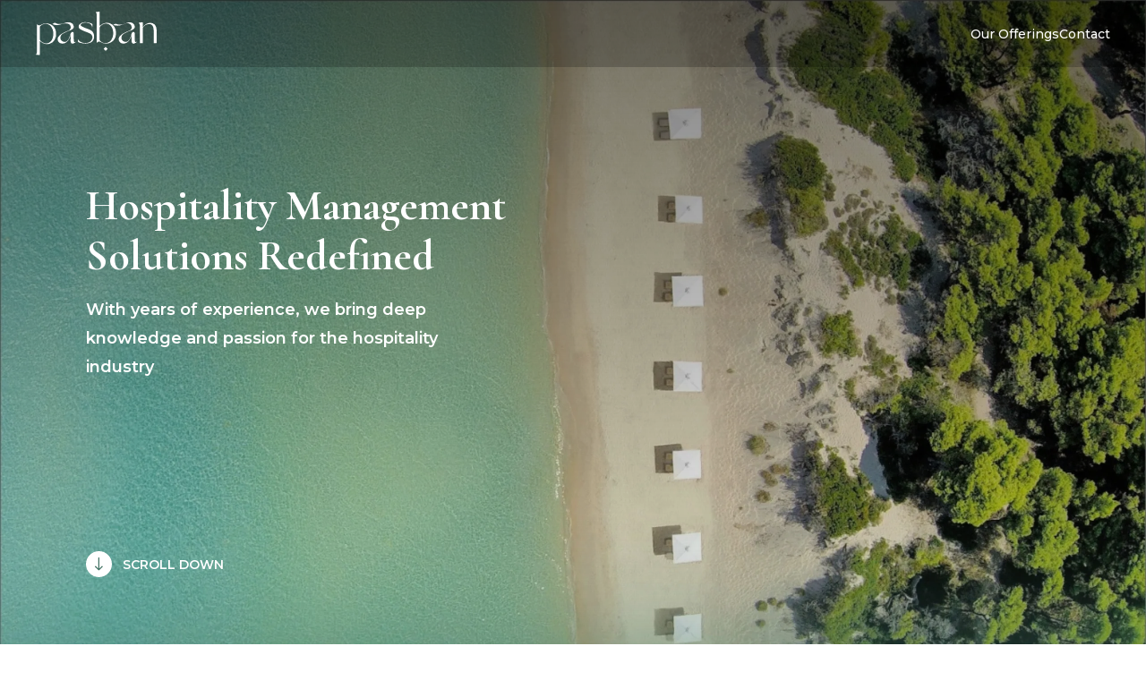

--- FILE ---
content_type: image/svg+xml
request_url: https://www.pasban.co/wp-content/uploads/2025/03/Group-16929.svg
body_size: 2892
content:
<?xml version="1.0" encoding="UTF-8"?> <svg xmlns="http://www.w3.org/2000/svg" width="144.927" height="21" viewBox="0 0 144.927 21"><g id="Group_16929" data-name="Group 16929" transform="translate(-640.322 -2451)"><path id="Path_16010" data-name="Path 16010" d="M1.322,0V-9.8H8.472v1.529H3.139V0ZM2.988-3.758V-5.287H7.873v1.529ZM14.715.139a5.751,5.751,0,0,1-2.108-.378A5.063,5.063,0,0,1,10.926-1.3,4.832,4.832,0,0,1,9.82-2.9,5.016,5.016,0,0,1,9.425-4.9a5.008,5.008,0,0,1,.395-2,4.847,4.847,0,0,1,1.108-1.6,5.05,5.05,0,0,1,1.678-1.059,5.746,5.746,0,0,1,2.106-.376,5.747,5.747,0,0,1,2.1.374,5.034,5.034,0,0,1,1.671,1.053,4.811,4.811,0,0,1,1.105,1.6A5.051,5.051,0,0,1,19.985-4.9a5.051,5.051,0,0,1-.395,2.013,4.808,4.808,0,0,1-1.105,1.6A5.037,5.037,0,0,1,16.815-.235,5.737,5.737,0,0,1,14.715.139Zm0-1.589a3.589,3.589,0,0,0,1.368-.255,3.263,3.263,0,0,0,1.09-.721,3.328,3.328,0,0,0,.724-1.095A3.593,3.593,0,0,0,18.153-4.9a3.574,3.574,0,0,0-.258-1.378,3.325,3.325,0,0,0-.723-1.091,3.269,3.269,0,0,0-1.091-.722,3.589,3.589,0,0,0-1.369-.255,3.606,3.606,0,0,0-1.371.256,3.283,3.283,0,0,0-1.1.723,3.33,3.33,0,0,0-.727,1.093A3.556,3.556,0,0,0,11.258-4.9a3.59,3.59,0,0,0,.259,1.378,3.351,3.351,0,0,0,.725,1.1,3.218,3.218,0,0,0,1.1.723A3.649,3.649,0,0,0,14.711-1.451ZM26.123.139A4.267,4.267,0,0,1,22.975-.994a4.432,4.432,0,0,1-1.138-3.282V-9.8h1.817v5.463a3.127,3.127,0,0,0,.65,2.2,2.4,2.4,0,0,0,1.835.688,2.4,2.4,0,0,0,1.837-.688,3.13,3.13,0,0,0,.649-2.2V-9.8H30.41v5.524A4.432,4.432,0,0,1,29.271-.994,4.267,4.267,0,0,1,26.123.139ZM32.97,0V-9.8h1.5l6.142,7.549h-.748V-9.8h1.806V0h-1.5L34.028-7.549h.748V0ZM44.311,0V-9.8h4.282a6.07,6.07,0,0,1,2.793.613,4.613,4.613,0,0,1,1.879,1.711A4.815,4.815,0,0,1,53.94-4.9a4.817,4.817,0,0,1-.676,2.574A4.611,4.611,0,0,1,51.385-.613,6.07,6.07,0,0,1,48.593,0Zm1.817-1.54H48.5a4.087,4.087,0,0,0,1.908-.418,3.055,3.055,0,0,0,1.252-1.175A3.412,3.412,0,0,0,52.107-4.9a3.4,3.4,0,0,0-.446-1.774,3.07,3.07,0,0,0-1.252-1.168A4.086,4.086,0,0,0,48.5-8.26H46.128ZM55.875,0V-9.8h7.149v1.529h-5.34v6.742h5.534V0Zm1.671-4.231v-1.49h4.88v1.49ZM65.261,0V-9.8h4.005a4.672,4.672,0,0,1,3.076.927,3.151,3.151,0,0,1,1.115,2.562,3.325,3.325,0,0,1-.5,1.849A3.222,3.222,0,0,1,71.517-3.27a5.463,5.463,0,0,1-2.233.416H66.266l.812-.822V0Zm6.4,0L69.182-3.558h1.952L73.631,0ZM67.078-3.482l-.812-.877h2.942a2.739,2.739,0,0,0,1.807-.515,1.78,1.78,0,0,0,.609-1.437,1.776,1.776,0,0,0-.609-1.443,2.762,2.762,0,0,0-1.807-.509H66.266l.812-.889Z" transform="translate(639 2466)" fill="#1b1a1f"></path><g id="Group_16926" data-name="Group 16926" transform="translate(-6 -6)"><path id="Path_16011" data-name="Path 16011" d="M1.322,0V-9.8H5.345a5.443,5.443,0,0,1,2.233.417,3.214,3.214,0,0,1,1.437,1.2,3.387,3.387,0,0,1,.5,1.87,3.36,3.36,0,0,1-.5,1.856,3.223,3.223,0,0,1-1.437,1.2,5.432,5.432,0,0,1-2.233.418H2.327l.812-.841V0ZM3.139-3.482l-.812-.889H5.269A2.762,2.762,0,0,0,7.077-4.88a1.762,1.762,0,0,0,.609-1.431,1.776,1.776,0,0,0-.609-1.443,2.762,2.762,0,0,0-1.807-.509H2.327l.812-.889ZM15.709,0V-1.516l-.09-.315V-4.481a1.544,1.544,0,0,0-.465-1.2A2.015,2.015,0,0,0,13.748-6.1a3.949,3.949,0,0,0-1.233.2,3.251,3.251,0,0,0-1.032.539L10.8-6.638a4.243,4.243,0,0,1,1.433-.693,6.324,6.324,0,0,1,1.73-.236,3.692,3.692,0,0,1,2.51.778,3.028,3.028,0,0,1,.89,2.4V0ZM13.368.091a3.565,3.565,0,0,1-1.482-.285,2.25,2.25,0,0,1-.97-.794,2.027,2.027,0,0,1-.34-1.154,2.13,2.13,0,0,1,.3-1.132,2.075,2.075,0,0,1,.991-.8,4.638,4.638,0,0,1,1.815-.3h2.169v1.16H13.811a1.82,1.82,0,0,0-1.2.289.931.931,0,0,0-.31.709.885.885,0,0,0,.38.752,1.738,1.738,0,0,0,1.047.279,2.306,2.306,0,0,0,1.162-.291,1.65,1.65,0,0,0,.734-.864l.3,1.048a1.939,1.939,0,0,1-.9,1.018A3.366,3.366,0,0,1,13.368.091Zm8.552,0a6.672,6.672,0,0,1-1.8-.241,4.571,4.571,0,0,1-1.363-.589l.673-1.33a4.567,4.567,0,0,0,1.2.528,4.95,4.95,0,0,0,1.4.206,2.44,2.44,0,0,0,1.2-.22.678.678,0,0,0,.367-.607.521.521,0,0,0-.25-.464,1.931,1.931,0,0,0-.66-.247q-.41-.085-.9-.154t-.988-.189a3.607,3.607,0,0,1-.9-.347,1.8,1.8,0,0,1-.66-.624,1.931,1.931,0,0,1-.25-1.042,1.964,1.964,0,0,1,.4-1.231,2.594,2.594,0,0,1,1.139-.817,4.739,4.739,0,0,1,1.742-.29,7.007,7.007,0,0,1,1.528.172,4.177,4.177,0,0,1,1.277.482l-.673,1.33a3.478,3.478,0,0,0-1.07-.441,4.982,4.982,0,0,0-1.069-.119,2.35,2.35,0,0,0-1.185.234.693.693,0,0,0-.388.606.561.561,0,0,0,.25.5,2,2,0,0,0,.661.266q.41.1.9.166a9.924,9.924,0,0,1,.987.19,3.793,3.793,0,0,1,.9.342,1.77,1.77,0,0,1,.66.612,1.873,1.873,0,0,1,.25,1.024,1.894,1.894,0,0,1-.41,1.214,2.622,2.622,0,0,1-1.164.8A5.125,5.125,0,0,1,21.92.091Zm9.049,0a3.451,3.451,0,0,1-1.7-.414A2.829,2.829,0,0,1,28.1-1.588a4.84,4.84,0,0,1-.421-2.15,4.681,4.681,0,0,1,.436-2.154A2.925,2.925,0,0,1,29.3-7.152a3.386,3.386,0,0,1,1.67-.415,3.921,3.921,0,0,1,1.945.476,3.48,3.48,0,0,1,1.344,1.334,3.989,3.989,0,0,1,.492,2.017,3.989,3.989,0,0,1-.492,2.017A3.486,3.486,0,0,1,32.914-.386,3.915,3.915,0,0,1,30.969.091ZM26.822,0V-10.388h1.75v4.654l-.14,1.983.059,1.983V0Zm3.939-1.4a2.246,2.246,0,0,0,1.13-.284,2.075,2.075,0,0,0,.8-.816,2.511,2.511,0,0,0,.3-1.241,2.5,2.5,0,0,0-.3-1.247,2.089,2.089,0,0,0-.8-.808,2.246,2.246,0,0,0-1.13-.284,2.246,2.246,0,0,0-1.13.284,2.089,2.089,0,0,0-.8.808,2.5,2.5,0,0,0-.3,1.247,2.511,2.511,0,0,0,.3,1.241,2.075,2.075,0,0,0,.8.816A2.246,2.246,0,0,0,30.761-1.4ZM40.926,0V-1.516l-.09-.315V-4.481a1.544,1.544,0,0,0-.465-1.2A2.015,2.015,0,0,0,38.965-6.1a3.949,3.949,0,0,0-1.233.2,3.251,3.251,0,0,0-1.032.539l-.679-1.269a4.243,4.243,0,0,1,1.433-.693,6.324,6.324,0,0,1,1.73-.236,3.692,3.692,0,0,1,2.51.778,3.028,3.028,0,0,1,.89,2.4V0ZM38.585.091A3.565,3.565,0,0,1,37.1-.194a2.25,2.25,0,0,1-.97-.794,2.027,2.027,0,0,1-.34-1.154,2.13,2.13,0,0,1,.3-1.132,2.075,2.075,0,0,1,.99-.8,4.638,4.638,0,0,1,1.815-.3H41.07v1.16H39.028a1.82,1.82,0,0,0-1.2.289.931.931,0,0,0-.31.709.885.885,0,0,0,.38.752,1.738,1.738,0,0,0,1.047.279A2.306,2.306,0,0,0,40.1-1.47a1.651,1.651,0,0,0,.734-.864l.3,1.048a1.939,1.939,0,0,1-.9,1.018A3.366,3.366,0,0,1,38.585.091ZM44.823,0V-7.475h1.669v2.021l-.3-.62a2.609,2.609,0,0,1,1.138-1.107,3.727,3.727,0,0,1,1.725-.385,3.549,3.549,0,0,1,1.608.351,2.577,2.577,0,0,1,1.109,1.076,3.765,3.765,0,0,1,.407,1.856V0h-1.75V-4.054a2.085,2.085,0,0,0-.465-1.484,1.725,1.725,0,0,0-1.314-.49,2.3,2.3,0,0,0-1.089.251,1.721,1.721,0,0,0-.733.745,2.688,2.688,0,0,0-.258,1.251V0Z" transform="translate(738 2470)" fill="#1b1a1f"></path><path id="Path_16012" data-name="Path 16012" d="M1.139,0V-2.838H.02V-3.5H3.069v.662H1.95V0ZM6.4,0V-3.5h.812V0ZM4,0V-3.5h.812V0Zm.75-1.435v-.683H6.462v.683ZM8.545,0V-3.5h2.643v.652H9.349v2.2h1.907V0ZM9.29-1.462v-.63h1.687v.63ZM16,.059a2.125,2.125,0,0,1-.761-.133,1.793,1.793,0,0,1-.6-.376,1.717,1.717,0,0,1-.4-.574A1.821,1.821,0,0,1,14.1-1.75a1.821,1.821,0,0,1,.142-.726,1.7,1.7,0,0,1,.4-.574,1.817,1.817,0,0,1,.609-.376,2.162,2.162,0,0,1,.77-.132,2.179,2.179,0,0,1,.838.154,1.631,1.631,0,0,1,.626.449l-.517.481a1.281,1.281,0,0,0-.416-.3,1.221,1.221,0,0,0-.492-.1,1.275,1.275,0,0,0-.463.081,1.048,1.048,0,0,0-.363.231A1.032,1.032,0,0,0,15-2.206a1.21,1.21,0,0,0-.083.456A1.2,1.2,0,0,0,15-1.3a1.046,1.046,0,0,0,.235.357,1.056,1.056,0,0,0,.359.233,1.229,1.229,0,0,0,.457.082,1.425,1.425,0,0,0,.468-.078,1.386,1.386,0,0,0,.444-.264l.458.584a2.074,2.074,0,0,1-.664.331A2.6,2.6,0,0,1,16,.059Zm1.416-.445-.738-.1V-1.806h.738ZM18.209,0l1.56-3.5h.8L22.133,0h-.846L20-3.088h.321L19.041,0Zm.783-.749.212-.615h1.8l.215.615ZM23.55,0V-2.838H22.431V-3.5H25.48v.662H24.362V0Zm2.865,0V-3.5h2.643v.652H27.219v2.2h1.907V0Zm.745-1.462v-.63h1.687v.63Zm3.834.66-.044-.933L32.626-3.5h.9l-1.51,1.624-.453.48Zm-.723.8V-3.5h.8V0Zm2.4,0L31.42-1.523l.533-.578L33.613,0Zm1.8,0V-3.5h2.643v.652H35.276v2.2h1.907V0Zm.745-1.462v-.63H36.9v.63ZM38.328,0V-3.5h2.643v.652H39.132v2.2h1.907V0Zm.745-1.462v-.63H40.76v.63ZM42.184,0V-3.5H43.7a1.98,1.98,0,0,1,.813.152,1.181,1.181,0,0,1,.525.438,1.222,1.222,0,0,1,.184.678,1.212,1.212,0,0,1-.184.674,1.189,1.189,0,0,1-.525.438,1.969,1.969,0,0,1-.813.153H42.634L43-1.329V0ZM43-1.241l-.362-.384h1.021a.841.841,0,0,0,.559-.16.556.556,0,0,0,.187-.446.559.559,0,0,0-.187-.449.841.841,0,0,0-.559-.16H42.634L43-3.225ZM46.292,0V-3.5h2.643v.652H47.1v2.2H49V0Zm.745-1.462v-.63h1.687v.63ZM50.148,0V-3.5h1.493a1.725,1.725,0,0,1,1.137.338,1.147,1.147,0,0,1,.4.93A1.2,1.2,0,0,1,53-1.559a1.176,1.176,0,0,1-.525.432,2,2,0,0,1-.813.15H50.6l.362-.352V0Zm2.228,0L51.5-1.272h.867L53.25,0ZM50.96-1.241,50.6-1.622h1.021a.835.835,0,0,0,.559-.161.56.56,0,0,0,.187-.448.559.559,0,0,0-.187-.449.841.841,0,0,0-.559-.16H50.6l.362-.384Z" transform="translate(738 2477)" fill="#1b1a1f"></path></g><line id="Line_313" data-name="Line 313" y2="20" transform="translate(723.5 2451.5)" fill="none" stroke="#010101" stroke-linecap="round" stroke-width="1"></line></g></svg> 

--- FILE ---
content_type: image/svg+xml
request_url: https://www.pasban.co/wp-content/uploads/2025/03/Pasban_Logo.svg
body_size: 2280
content:
<?xml version="1.0" encoding="UTF-8"?> <svg xmlns="http://www.w3.org/2000/svg" xmlns:xlink="http://www.w3.org/1999/xlink" id="Group_16855" data-name="Group 16855" width="135.583" height="49.383" viewBox="0 0 135.583 49.383"><defs><clipPath id="clip-path"><rect id="Rectangle_5056" data-name="Rectangle 5056" width="135.583" height="49.383" fill="#fff"></rect></clipPath></defs><g id="Group_15864" data-name="Group 15864" clip-path="url(#clip-path)"><path id="Path_13812" data-name="Path 13812" d="M676.676,77.307A11.738,11.738,0,0,0,676,73.282a5.962,5.962,0,0,0-3.789-3.886,8.8,8.8,0,0,0-5.079-.148,9.084,9.084,0,0,0-4.382,2.727c-.483.512-.965,1.026-1.54,1.637-.044-.289-.091-.468-.1-.642q0-1.983,0-3.967c0-.774-.081-.868-.86-.786-.882.093-3.512.449-3.648.5a4.612,4.612,0,0,1,1.177,2.745q0,5.713,0,11.426c0,2.816.006,5.633-.007,8.449,0,.43.129.6.575.585.684-.028,1.37-.007,2.054-.007.7,0,.7,0,.7-.712q0-3.854,0-7.708l.009.03q-.006-4.358,0-8.717a1.74,1.74,0,0,1,.4-.986c.183-.221.367-.441.552-.66a7.388,7.388,0,0,1,5.547-2.894,5.141,5.141,0,0,1,5.366,4.008,13.967,13.967,0,0,1,.4,3.936q-.006,6.531,0,13.063c0,.607.034.643.646.648.7.005,1.4-.012,2.1.007.405.011.571-.13.57-.554-.015-4.689-.014-9.378-.027-14.067" transform="translate(-541.119 -56.199)" fill="#fff"></path><path id="Path_13813" data-name="Path 13813" d="M128.572,89.171c-.105-.973-.159-6.055-.16-7.033a4.2,4.2,0,0,0-.295-2.415,1.57,1.57,0,0,0-1.841-.232,2.906,2.906,0,0,0-1.331,1.591c-.633,1.43-1.342,4.865-2.2,6.188-.79,1.214-1.755,2.673-3.258,3.031a5.01,5.01,0,0,1-3.663-.5c-2.7-1.482-2.866-4.531-1.5-6.738a6.792,6.792,0,0,1,2.789-2.285c1.19-.629,2.409-1.2,3.632-1.768,1.182-.544,2.386-1.041,3.579-1.56a10.744,10.744,0,0,0,3.064-1.658,2.964,2.964,0,0,0,1.166-2.459,3.483,3.483,0,0,0-.329-1.207c-.918-3.757-5.421-4.474-9.02-3.292-4.169,1.369-7.5,2.462-11.744.145-.672-.367-2.547,1.508-3.186,1.159,3.918,2.136,7.1,1.473,11.03.146,3.867-1.306,9.249-1.2,9.843,3.524a4.628,4.628,0,0,1-.338,1.613,4.188,4.188,0,0,1-2.431,2.433c-.888.35-1.8.658-2.656,1.066-1.5.713-3.009,1.433-4.456,2.25A10.931,10.931,0,0,0,111.069,85a4.5,4.5,0,0,0-.407,4,5.146,5.146,0,0,0,4.509,3.332,7.039,7.039,0,0,0,4.662-1.152,8.724,8.724,0,0,0,2.5-2.556,29.626,29.626,0,0,0,1.814-3.032,25.564,25.564,0,0,0,.728-3.544c.415.587-.123,7.253.17,8.438a2.354,2.354,0,0,0,3.125,1.745,7.246,7.246,0,0,0,2.652-1.633c.069-.059.067-.2.128-.414-.24.163-.37.241-.489.333-1.133.876-1.784-.348-1.892-1.341" transform="translate(-85.932 -56.299)" fill="#fff"></path><path id="Path_13814" data-name="Path 13814" d="M516.387,89.457c-.105-.973-.159-6.055-.16-7.033a4.2,4.2,0,0,0-.295-2.415,1.57,1.57,0,0,0-1.84-.232,2.907,2.907,0,0,0-1.331,1.591c-.633,1.43-1.342,4.865-2.2,6.188-.791,1.214-1.755,2.673-3.258,3.031a5.01,5.01,0,0,1-3.663-.5c-2.7-1.482-2.866-4.531-1.5-6.738a6.793,6.793,0,0,1,2.788-2.285c1.19-.629,2.409-1.2,3.632-1.767,1.182-.544,2.385-1.041,3.579-1.56A10.746,10.746,0,0,0,515.2,76.08a2.964,2.964,0,0,0,1.166-2.459,3.468,3.468,0,0,0-.381-1.305c-.919-3.219-4.6-4.349-7.935-3.24-1.7.565-3.319,1.285-4.954,1.984a15.3,15.3,0,0,1-8.143-.7c-.857-.283-2.359,1.432-3.186,1.159a15.475,15.475,0,0,0,9.734.2c-.206.084-.41.172-.619.253l1.4-.507c.261-.087.519-.166.784-.265.133-.05.272-.108.412-.167l.372-.134c-.038.01-.074.014-.112.024a11.942,11.942,0,0,1,3.952-1.353,5.446,5.446,0,0,1,5.247,4.739,4.694,4.694,0,0,1-.318,1.4,4.189,4.189,0,0,1-2.432,2.433c-.888.35-1.8.658-2.656,1.066-1.5.713-3.008,1.433-4.456,2.25a10.932,10.932,0,0,0-4.193,3.826,4.505,4.505,0,0,0-.407,4,5.146,5.146,0,0,0,4.509,3.332,7.039,7.039,0,0,0,4.662-1.152,8.723,8.723,0,0,0,2.5-2.556,29.6,29.6,0,0,0,1.814-3.032,25.566,25.566,0,0,0,.728-3.544c.416.587-.123,7.253.17,8.438a2.354,2.354,0,0,0,3.125,1.745,7.244,7.244,0,0,0,2.652-1.633c.07-.059.067-.2.128-.414-.24.163-.37.241-.489.333-1.133.876-1.784-.348-1.892-1.341" transform="translate(-405.271 -56.585)" fill="#fff"></path><path id="Path_13815" data-name="Path 13815" d="M397.366,13.114A10.7,10.7,0,0,0,391.9,13a10.525,10.525,0,0,0-4.927,2.637,6.749,6.749,0,0,1-.59.448,4.94,4.94,0,0,1-.115-.752q-.01-7.259-.006-14.518c0-.774-.081-.867-.861-.786-.882.093-3.513.449-3.648.5A5.037,5.037,0,0,1,383,4.257V35.316c.106-.138.3-.392.35-.46a3.359,3.359,0,0,1,3.281-.836c.665.318,1.318.661,1.974,1a9.261,9.261,0,0,0,3.265.993,12.334,12.334,0,0,0,6.767-1.126,9.769,9.769,0,0,0,4.232-3.859,12.4,12.4,0,0,0,1.606-4.967,13.712,13.712,0,0,0-1.625-8.65,8.964,8.964,0,0,0-5.48-4.295M401.4,25.891a13.093,13.093,0,0,1-2.1,6.127,7.3,7.3,0,0,1-4,3.106,13.955,13.955,0,0,1-2.352.492,6.994,6.994,0,0,1-3.478-.7,7.686,7.686,0,0,1-2.784-1.98,1.66,1.66,0,0,1-.416-1.172c.011-2.287.005-4.574.005-6.861,0-2.2.024-4.41-.014-6.614A2.34,2.34,0,0,1,386.9,16.6a8.571,8.571,0,0,1,4.283-2.766,7.069,7.069,0,0,1,7.306,1.854,9.56,9.56,0,0,1,2.18,3.746,15.015,15.015,0,0,1,.736,6.456" transform="translate(-314.61 0)" fill="#fff"></path><path id="Path_13816" data-name="Path 13816" d="M21.107,80.657a9.766,9.766,0,0,0-4.232-3.86,12.336,12.336,0,0,0-6.767-1.126,9.261,9.261,0,0,0-3.265.993c-.656.337-1.309.68-1.974,1a3.359,3.359,0,0,1-3.281-.836c-.049-.068-.244-.322-.349-.46v31.059A5.037,5.037,0,0,1,0,111.164c.136.047,2.766.4,3.648.5.78.082.86-.011.86-.786q0-7.259.006-14.518a4.925,4.925,0,0,1,.115-.752,6.781,6.781,0,0,1,.591.448,10.522,10.522,0,0,0,4.927,2.637,10.7,10.7,0,0,0,5.462-.119,8.963,8.963,0,0,0,5.479-4.295,13.714,13.714,0,0,0,1.625-8.65,12.4,12.4,0,0,0-1.606-4.967m-2.2,11.591a9.558,9.558,0,0,1-2.18,3.746,7.068,7.068,0,0,1-7.306,1.854,8.572,8.572,0,0,1-4.284-2.766A2.341,2.341,0,0,1,4.495,93.4c.039-2.2.014-4.409.014-6.614,0-2.287.006-4.574-.005-6.861a1.66,1.66,0,0,1,.416-1.172A7.685,7.685,0,0,1,7.7,76.768a6.994,6.994,0,0,1,3.477-.7,13.974,13.974,0,0,1,2.352.492,7.3,7.3,0,0,1,4,3.106,13.1,13.1,0,0,1,2.1,6.127,15.024,15.024,0,0,1-.736,6.456" transform="translate(0 -62.3)" fill="#fff"></path><path id="Path_13817" data-name="Path 13817" d="M281.837,76.7c-2.881-1.564-6.163-2.222-9.012-3.853-2.318-1.327-3.011-2.078-.76-3.55,2.762-1.806,9.359-1.723,11.242,2.558.126.286.128,1.52.366,1.756a11.04,11.04,0,0,0,.339-2.514,1.734,1.734,0,0,0-1.344-2.021,16.246,16.246,0,0,0-7.906-1.288,7.621,7.621,0,0,0-5.321,2.469,3.35,3.35,0,0,0,.566,5.164c3.191,2.176,6.944,3.145,10.43,4.7a6.344,6.344,0,0,1,2.7,2.036c1.621,2.331.649,5.38-1.244,7.214-2.109,2.043-6.105,2.167-8.8,1.535-2.207-.517-4.934-2.021-5.586-4.415a7.048,7.048,0,0,1,.056,1.965c-.027,1.778,1.057,2.146,2.511,2.557,5.333,1.511,14.712,1.645,15.659-5.6.472-3.616-.6-6.928-3.891-8.714" transform="translate(-220.452 -55.793)" fill="#fff"></path><rect id="Rectangle_5055" data-name="Rectangle 5055" width="3.244" height="3.244" transform="matrix(0.707, -0.707, 0.707, 0.707, 76.118, 42.073)" fill="#fff"></rect></g></svg> 

--- FILE ---
content_type: text/javascript
request_url: https://www.pasban.co/wp-content/themes/pasban-new/public/js/app.febf99.js
body_size: 78586
content:
(self.webpackChunk_roots_bud_sage=self.webpackChunk_roots_bud_sage||[]).push([[524],{"../node_modules/call-bind-apply-helpers/actualApply.js":(e,t,n)=>{"use strict";var r=n("../node_modules/function-bind/index.js"),a=n("../node_modules/call-bind-apply-helpers/functionApply.js"),i=n("../node_modules/call-bind-apply-helpers/functionCall.js"),s=n("../node_modules/call-bind-apply-helpers/reflectApply.js");e.exports=s||r.call(i,a)},"../node_modules/call-bind-apply-helpers/functionApply.js":e=>{"use strict";e.exports=Function.prototype.apply},"../node_modules/call-bind-apply-helpers/functionCall.js":e=>{"use strict";e.exports=Function.prototype.call},"../node_modules/call-bind-apply-helpers/index.js":(e,t,n)=>{"use strict";var r=n("../node_modules/function-bind/index.js"),a=n("../node_modules/es-errors/type.js"),i=n("../node_modules/call-bind-apply-helpers/functionCall.js"),s=n("../node_modules/call-bind-apply-helpers/actualApply.js");e.exports=function(e){if(e.length<1||"function"!=typeof e[0])throw new a("a function is required");return s(r,i,e)}},"../node_modules/call-bind-apply-helpers/reflectApply.js":e=>{"use strict";e.exports="undefined"!=typeof Reflect&&Reflect&&Reflect.apply},"../node_modules/call-bound/index.js":(e,t,n)=>{"use strict";var r=n("../node_modules/get-intrinsic/index.js"),a=n("../node_modules/call-bind-apply-helpers/index.js"),i=a([r("%String.prototype.indexOf%")]);e.exports=function(e,t){var n=r(e,!!t);return"function"==typeof n&&i(e,".prototype.")>-1?a([n]):n}},"../node_modules/dunder-proto/get.js":(e,t,n)=>{"use strict";var r,a=n("../node_modules/call-bind-apply-helpers/index.js"),i=n("../node_modules/gopd/index.js");try{r=[].__proto__===Array.prototype}catch(e){if(!e||"object"!=typeof e||!("code"in e)||"ERR_PROTO_ACCESS"!==e.code)throw e}var s=!!r&&i&&i(Object.prototype,"__proto__"),o=Object,l=o.getPrototypeOf;e.exports=s&&"function"==typeof s.get?a([s.get]):"function"==typeof l&&function(e){return l(null==e?e:o(e))}},"../node_modules/es-define-property/index.js":e=>{"use strict";var t=Object.defineProperty||!1;if(t)try{t({},"a",{value:1})}catch(e){t=!1}e.exports=t},"../node_modules/es-errors/eval.js":e=>{"use strict";e.exports=EvalError},"../node_modules/es-errors/index.js":e=>{"use strict";e.exports=Error},"../node_modules/es-errors/range.js":e=>{"use strict";e.exports=RangeError},"../node_modules/es-errors/ref.js":e=>{"use strict";e.exports=ReferenceError},"../node_modules/es-errors/syntax.js":e=>{"use strict";e.exports=SyntaxError},"../node_modules/es-errors/type.js":e=>{"use strict";e.exports=TypeError},"../node_modules/es-errors/uri.js":e=>{"use strict";e.exports=URIError},"../node_modules/es-object-atoms/index.js":e=>{"use strict";e.exports=Object},"../node_modules/function-bind/implementation.js":e=>{"use strict";var t=Object.prototype.toString,n=Math.max,r=function(e,t){for(var n=[],r=0;r<e.length;r+=1)n[r]=e[r];for(var a=0;a<t.length;a+=1)n[a+e.length]=t[a];return n};e.exports=function(e){var a=this;if("function"!=typeof a||"[object Function]"!==t.apply(a))throw new TypeError("Function.prototype.bind called on incompatible "+a);for(var i,s=function(e,t){for(var n=[],r=t||0,a=0;r<e.length;r+=1,a+=1)n[a]=e[r];return n}(arguments,1),o=n(0,a.length-s.length),l=[],c=0;c<o;c++)l[c]="$"+c;if(i=Function("binder","return function ("+function(e,t){for(var n="",r=0;r<e.length;r+=1)n+=e[r],r+1<e.length&&(n+=t);return n}(l,",")+"){ return binder.apply(this,arguments); }")(function(){if(this instanceof i){var t=a.apply(this,r(s,arguments));return Object(t)===t?t:this}return a.apply(e,r(s,arguments))}),a.prototype){var d=function(){};d.prototype=a.prototype,i.prototype=new d,d.prototype=null}return i}},"../node_modules/function-bind/index.js":(e,t,n)=>{"use strict";var r=n("../node_modules/function-bind/implementation.js");e.exports=Function.prototype.bind||r},"../node_modules/get-intrinsic/index.js":(e,t,n)=>{"use strict";var r,a=n("../node_modules/es-object-atoms/index.js"),i=n("../node_modules/es-errors/index.js"),s=n("../node_modules/es-errors/eval.js"),o=n("../node_modules/es-errors/range.js"),l=n("../node_modules/es-errors/ref.js"),c=n("../node_modules/es-errors/syntax.js"),d=n("../node_modules/es-errors/type.js"),p=n("../node_modules/es-errors/uri.js"),u=n("../node_modules/math-intrinsics/abs.js"),f=n("../node_modules/math-intrinsics/floor.js"),m=n("../node_modules/math-intrinsics/max.js"),h=n("../node_modules/math-intrinsics/min.js"),g=n("../node_modules/math-intrinsics/pow.js"),y=n("../node_modules/math-intrinsics/round.js"),x=n("../node_modules/math-intrinsics/sign.js"),v=Function,w=function(e){try{return v('"use strict"; return ('+e+").constructor;")()}catch(e){}},b=n("../node_modules/gopd/index.js"),j=n("../node_modules/es-define-property/index.js"),E=function(){throw new d},S=b?function(){try{return E}catch(e){try{return b(arguments,"callee").get}catch(e){return E}}}():E,P=n("../node_modules/has-symbols/index.js")(),T=n("../node_modules/get-proto/index.js"),A=n("../node_modules/get-proto/Object.getPrototypeOf.js"),_=n("../node_modules/get-proto/Reflect.getPrototypeOf.js"),C=n("../node_modules/call-bind-apply-helpers/functionApply.js"),O=n("../node_modules/call-bind-apply-helpers/functionCall.js"),k={},N="undefined"!=typeof Uint8Array&&T?T(Uint8Array):r,M={__proto__:null,"%AggregateError%":"undefined"==typeof AggregateError?r:AggregateError,"%Array%":Array,"%ArrayBuffer%":"undefined"==typeof ArrayBuffer?r:ArrayBuffer,"%ArrayIteratorPrototype%":P&&T?T([][Symbol.iterator]()):r,"%AsyncFromSyncIteratorPrototype%":r,"%AsyncFunction%":k,"%AsyncGenerator%":k,"%AsyncGeneratorFunction%":k,"%AsyncIteratorPrototype%":k,"%Atomics%":"undefined"==typeof Atomics?r:Atomics,"%BigInt%":"undefined"==typeof BigInt?r:BigInt,"%BigInt64Array%":"undefined"==typeof BigInt64Array?r:BigInt64Array,"%BigUint64Array%":"undefined"==typeof BigUint64Array?r:BigUint64Array,"%Boolean%":Boolean,"%DataView%":"undefined"==typeof DataView?r:DataView,"%Date%":Date,"%decodeURI%":decodeURI,"%decodeURIComponent%":decodeURIComponent,"%encodeURI%":encodeURI,"%encodeURIComponent%":encodeURIComponent,"%Error%":i,"%eval%":eval,"%EvalError%":s,"%Float16Array%":"undefined"==typeof Float16Array?r:Float16Array,"%Float32Array%":"undefined"==typeof Float32Array?r:Float32Array,"%Float64Array%":"undefined"==typeof Float64Array?r:Float64Array,"%FinalizationRegistry%":"undefined"==typeof FinalizationRegistry?r:FinalizationRegistry,"%Function%":v,"%GeneratorFunction%":k,"%Int8Array%":"undefined"==typeof Int8Array?r:Int8Array,"%Int16Array%":"undefined"==typeof Int16Array?r:Int16Array,"%Int32Array%":"undefined"==typeof Int32Array?r:Int32Array,"%isFinite%":isFinite,"%isNaN%":isNaN,"%IteratorPrototype%":P&&T?T(T([][Symbol.iterator]())):r,"%JSON%":"object"==typeof JSON?JSON:r,"%Map%":"undefined"==typeof Map?r:Map,"%MapIteratorPrototype%":"undefined"!=typeof Map&&P&&T?T((new Map)[Symbol.iterator]()):r,"%Math%":Math,"%Number%":Number,"%Object%":a,"%Object.getOwnPropertyDescriptor%":b,"%parseFloat%":parseFloat,"%parseInt%":parseInt,"%Promise%":"undefined"==typeof Promise?r:Promise,"%Proxy%":"undefined"==typeof Proxy?r:Proxy,"%RangeError%":o,"%ReferenceError%":l,"%Reflect%":"undefined"==typeof Reflect?r:Reflect,"%RegExp%":RegExp,"%Set%":"undefined"==typeof Set?r:Set,"%SetIteratorPrototype%":"undefined"!=typeof Set&&P&&T?T((new Set)[Symbol.iterator]()):r,"%SharedArrayBuffer%":"undefined"==typeof SharedArrayBuffer?r:SharedArrayBuffer,"%String%":String,"%StringIteratorPrototype%":P&&T?T(""[Symbol.iterator]()):r,"%Symbol%":P?Symbol:r,"%SyntaxError%":c,"%ThrowTypeError%":S,"%TypedArray%":N,"%TypeError%":d,"%Uint8Array%":"undefined"==typeof Uint8Array?r:Uint8Array,"%Uint8ClampedArray%":"undefined"==typeof Uint8ClampedArray?r:Uint8ClampedArray,"%Uint16Array%":"undefined"==typeof Uint16Array?r:Uint16Array,"%Uint32Array%":"undefined"==typeof Uint32Array?r:Uint32Array,"%URIError%":p,"%WeakMap%":"undefined"==typeof WeakMap?r:WeakMap,"%WeakRef%":"undefined"==typeof WeakRef?r:WeakRef,"%WeakSet%":"undefined"==typeof WeakSet?r:WeakSet,"%Function.prototype.call%":O,"%Function.prototype.apply%":C,"%Object.defineProperty%":j,"%Object.getPrototypeOf%":A,"%Math.abs%":u,"%Math.floor%":f,"%Math.max%":m,"%Math.min%":h,"%Math.pow%":g,"%Math.round%":y,"%Math.sign%":x,"%Reflect.getPrototypeOf%":_};if(T)try{null.error}catch(e){var F=T(T(e));M["%Error.prototype%"]=F}var R=function e(t){var n;if("%AsyncFunction%"===t)n=w("async function () {}");else if("%GeneratorFunction%"===t)n=w("function* () {}");else if("%AsyncGeneratorFunction%"===t)n=w("async function* () {}");else if("%AsyncGenerator%"===t){var r=e("%AsyncGeneratorFunction%");r&&(n=r.prototype)}else if("%AsyncIteratorPrototype%"===t){var a=e("%AsyncGenerator%");a&&T&&(n=T(a.prototype))}return M[t]=n,n},L={__proto__:null,"%ArrayBufferPrototype%":["ArrayBuffer","prototype"],"%ArrayPrototype%":["Array","prototype"],"%ArrayProto_entries%":["Array","prototype","entries"],"%ArrayProto_forEach%":["Array","prototype","forEach"],"%ArrayProto_keys%":["Array","prototype","keys"],"%ArrayProto_values%":["Array","prototype","values"],"%AsyncFunctionPrototype%":["AsyncFunction","prototype"],"%AsyncGenerator%":["AsyncGeneratorFunction","prototype"],"%AsyncGeneratorPrototype%":["AsyncGeneratorFunction","prototype","prototype"],"%BooleanPrototype%":["Boolean","prototype"],"%DataViewPrototype%":["DataView","prototype"],"%DatePrototype%":["Date","prototype"],"%ErrorPrototype%":["Error","prototype"],"%EvalErrorPrototype%":["EvalError","prototype"],"%Float32ArrayPrototype%":["Float32Array","prototype"],"%Float64ArrayPrototype%":["Float64Array","prototype"],"%FunctionPrototype%":["Function","prototype"],"%Generator%":["GeneratorFunction","prototype"],"%GeneratorPrototype%":["GeneratorFunction","prototype","prototype"],"%Int8ArrayPrototype%":["Int8Array","prototype"],"%Int16ArrayPrototype%":["Int16Array","prototype"],"%Int32ArrayPrototype%":["Int32Array","prototype"],"%JSONParse%":["JSON","parse"],"%JSONStringify%":["JSON","stringify"],"%MapPrototype%":["Map","prototype"],"%NumberPrototype%":["Number","prototype"],"%ObjectPrototype%":["Object","prototype"],"%ObjProto_toString%":["Object","prototype","toString"],"%ObjProto_valueOf%":["Object","prototype","valueOf"],"%PromisePrototype%":["Promise","prototype"],"%PromiseProto_then%":["Promise","prototype","then"],"%Promise_all%":["Promise","all"],"%Promise_reject%":["Promise","reject"],"%Promise_resolve%":["Promise","resolve"],"%RangeErrorPrototype%":["RangeError","prototype"],"%ReferenceErrorPrototype%":["ReferenceError","prototype"],"%RegExpPrototype%":["RegExp","prototype"],"%SetPrototype%":["Set","prototype"],"%SharedArrayBufferPrototype%":["SharedArrayBuffer","prototype"],"%StringPrototype%":["String","prototype"],"%SymbolPrototype%":["Symbol","prototype"],"%SyntaxErrorPrototype%":["SyntaxError","prototype"],"%TypedArrayPrototype%":["TypedArray","prototype"],"%TypeErrorPrototype%":["TypeError","prototype"],"%Uint8ArrayPrototype%":["Uint8Array","prototype"],"%Uint8ClampedArrayPrototype%":["Uint8ClampedArray","prototype"],"%Uint16ArrayPrototype%":["Uint16Array","prototype"],"%Uint32ArrayPrototype%":["Uint32Array","prototype"],"%URIErrorPrototype%":["URIError","prototype"],"%WeakMapPrototype%":["WeakMap","prototype"],"%WeakSetPrototype%":["WeakSet","prototype"]},I=n("../node_modules/function-bind/index.js"),B=n("../node_modules/hasown/index.js"),D=I.call(O,Array.prototype.concat),G=I.call(C,Array.prototype.splice),z=I.call(O,String.prototype.replace),q=I.call(O,String.prototype.slice),V=I.call(O,RegExp.prototype.exec),W=/[^%.[\]]+|\[(?:(-?\d+(?:\.\d+)?)|(["'])((?:(?!\2)[^\\]|\\.)*?)\2)\]|(?=(?:\.|\[\])(?:\.|\[\]|%$))/g,$=/\\(\\)?/g,H=function(e,t){var n,r=e;if(B(L,r)&&(r="%"+(n=L[r])[0]+"%"),B(M,r)){var a=M[r];if(a===k&&(a=R(r)),void 0===a&&!t)throw new d("intrinsic "+e+" exists, but is not available. Please file an issue!");return{alias:n,name:r,value:a}}throw new c("intrinsic "+e+" does not exist!")};e.exports=function(e,t){if("string"!=typeof e||0===e.length)throw new d("intrinsic name must be a non-empty string");if(arguments.length>1&&"boolean"!=typeof t)throw new d('"allowMissing" argument must be a boolean');if(null===V(/^%?[^%]*%?$/,e))throw new c("`%` may not be present anywhere but at the beginning and end of the intrinsic name");var n=function(e){var t=q(e,0,1),n=q(e,-1);if("%"===t&&"%"!==n)throw new c("invalid intrinsic syntax, expected closing `%`");if("%"===n&&"%"!==t)throw new c("invalid intrinsic syntax, expected opening `%`");var r=[];return z(e,W,function(e,t,n,a){r[r.length]=n?z(a,$,"$1"):t||e}),r}(e),r=n.length>0?n[0]:"",a=H("%"+r+"%",t),i=a.name,s=a.value,o=!1,l=a.alias;l&&(r=l[0],G(n,D([0,1],l)));for(var p=1,u=!0;p<n.length;p+=1){var f=n[p],m=q(f,0,1),h=q(f,-1);if(('"'===m||"'"===m||"`"===m||'"'===h||"'"===h||"`"===h)&&m!==h)throw new c("property names with quotes must have matching quotes");if("constructor"!==f&&u||(o=!0),B(M,i="%"+(r+="."+f)+"%"))s=M[i];else if(null!=s){if(!(f in s)){if(!t)throw new d("base intrinsic for "+e+" exists, but the property is not available.");return}if(b&&p+1>=n.length){var g=b(s,f);s=(u=!!g)&&"get"in g&&!("originalValue"in g.get)?g.get:s[f]}else u=B(s,f),s=s[f];u&&!o&&(M[i]=s)}}return s}},"../node_modules/get-proto/Object.getPrototypeOf.js":(e,t,n)=>{"use strict";var r=n("../node_modules/es-object-atoms/index.js");e.exports=r.getPrototypeOf||null},"../node_modules/get-proto/Reflect.getPrototypeOf.js":e=>{"use strict";e.exports="undefined"!=typeof Reflect&&Reflect.getPrototypeOf||null},"../node_modules/get-proto/index.js":(e,t,n)=>{"use strict";var r=n("../node_modules/get-proto/Reflect.getPrototypeOf.js"),a=n("../node_modules/get-proto/Object.getPrototypeOf.js"),i=n("../node_modules/dunder-proto/get.js");e.exports=r?function(e){return r(e)}:a?function(e){if(!e||"object"!=typeof e&&"function"!=typeof e)throw new TypeError("getProto: not an object");return a(e)}:i?function(e){return i(e)}:null},"../node_modules/gopd/gOPD.js":e=>{"use strict";e.exports=Object.getOwnPropertyDescriptor},"../node_modules/gopd/index.js":(e,t,n)=>{"use strict";var r=n("../node_modules/gopd/gOPD.js");if(r)try{r([],"length")}catch(e){r=null}e.exports=r},"../node_modules/has-symbols/index.js":(e,t,n)=>{"use strict";var r="undefined"!=typeof Symbol&&Symbol,a=n("../node_modules/has-symbols/shams.js");e.exports=function(){return"function"==typeof r&&("function"==typeof Symbol&&("symbol"==typeof r("foo")&&("symbol"==typeof Symbol("bar")&&a())))}},"../node_modules/has-symbols/shams.js":e=>{"use strict";e.exports=function(){if("function"!=typeof Symbol||"function"!=typeof Object.getOwnPropertySymbols)return!1;if("symbol"==typeof Symbol.iterator)return!0;var e={},t=Symbol("test"),n=Object(t);if("string"==typeof t)return!1;if("[object Symbol]"!==Object.prototype.toString.call(t))return!1;if("[object Symbol]"!==Object.prototype.toString.call(n))return!1;for(var r in e[t]=42,e)return!1;if("function"==typeof Object.keys&&0!==Object.keys(e).length)return!1;if("function"==typeof Object.getOwnPropertyNames&&0!==Object.getOwnPropertyNames(e).length)return!1;var a=Object.getOwnPropertySymbols(e);if(1!==a.length||a[0]!==t)return!1;if(!Object.prototype.propertyIsEnumerable.call(e,t))return!1;if("function"==typeof Object.getOwnPropertyDescriptor){var i=Object.getOwnPropertyDescriptor(e,t);if(42!==i.value||!0!==i.enumerable)return!1}return!0}},"../node_modules/hasown/index.js":(e,t,n)=>{"use strict";var r=Function.prototype.call,a=Object.prototype.hasOwnProperty,i=n("../node_modules/function-bind/index.js");e.exports=i.call(r,a)},"../node_modules/math-intrinsics/abs.js":e=>{"use strict";e.exports=Math.abs},"../node_modules/math-intrinsics/floor.js":e=>{"use strict";e.exports=Math.floor},"../node_modules/math-intrinsics/isNaN.js":e=>{"use strict";e.exports=Number.isNaN||function(e){return e!=e}},"../node_modules/math-intrinsics/max.js":e=>{"use strict";e.exports=Math.max},"../node_modules/math-intrinsics/min.js":e=>{"use strict";e.exports=Math.min},"../node_modules/math-intrinsics/pow.js":e=>{"use strict";e.exports=Math.pow},"../node_modules/math-intrinsics/round.js":e=>{"use strict";e.exports=Math.round},"../node_modules/math-intrinsics/sign.js":(e,t,n)=>{"use strict";var r=n("../node_modules/math-intrinsics/isNaN.js");e.exports=function(e){return r(e)||0===e?e:e<0?-1:1}},"./styles/app.css":()=>{},"../node_modules/object-inspect/index.js":(e,t,n)=>{var r="function"==typeof Map&&Map.prototype,a=Object.getOwnPropertyDescriptor&&r?Object.getOwnPropertyDescriptor(Map.prototype,"size"):null,i=r&&a&&"function"==typeof a.get?a.get:null,s=r&&Map.prototype.forEach,o="function"==typeof Set&&Set.prototype,l=Object.getOwnPropertyDescriptor&&o?Object.getOwnPropertyDescriptor(Set.prototype,"size"):null,c=o&&l&&"function"==typeof l.get?l.get:null,d=o&&Set.prototype.forEach,p="function"==typeof WeakMap&&WeakMap.prototype?WeakMap.prototype.has:null,u="function"==typeof WeakSet&&WeakSet.prototype?WeakSet.prototype.has:null,f="function"==typeof WeakRef&&WeakRef.prototype?WeakRef.prototype.deref:null,m=Boolean.prototype.valueOf,h=Object.prototype.toString,g=Function.prototype.toString,y=String.prototype.match,x=String.prototype.slice,v=String.prototype.replace,w=String.prototype.toUpperCase,b=String.prototype.toLowerCase,j=RegExp.prototype.test,E=Array.prototype.concat,S=Array.prototype.join,P=Array.prototype.slice,T=Math.floor,A="function"==typeof BigInt?BigInt.prototype.valueOf:null,_=Object.getOwnPropertySymbols,C="function"==typeof Symbol&&"symbol"==typeof Symbol.iterator?Symbol.prototype.toString:null,O="function"==typeof Symbol&&"object"==typeof Symbol.iterator,k="function"==typeof Symbol&&Symbol.toStringTag&&(typeof Symbol.toStringTag===O||"symbol")?Symbol.toStringTag:null,N=Object.prototype.propertyIsEnumerable,M=("function"==typeof Reflect?Reflect.getPrototypeOf:Object.getPrototypeOf)||([].__proto__===Array.prototype?function(e){return e.__proto__}:null);function F(e,t){if(e===1/0||e===-1/0||e!=e||e&&e>-1e3&&e<1e3||j.call(/e/,t))return t;var n=/[0-9](?=(?:[0-9]{3})+(?![0-9]))/g;if("number"==typeof e){var r=e<0?-T(-e):T(e);if(r!==e){var a=String(r),i=x.call(t,a.length+1);return v.call(a,n,"$&_")+"."+v.call(v.call(i,/([0-9]{3})/g,"$&_"),/_$/,"")}}return v.call(t,n,"$&_")}var R=n("?d835"),L=R.custom,I=$(L)?L:null,B={__proto__:null,double:'"',single:"'"},D={__proto__:null,double:/(["\\])/g,single:/(['\\])/g};function G(e,t,n){var r=n.quoteStyle||t,a=B[r];return a+e+a}function z(e){return v.call(String(e),/"/g,"&quot;")}function q(e){return!k||!("object"==typeof e&&(k in e||void 0!==e[k]))}function V(e){return"[object Array]"===Z(e)&&q(e)}function W(e){return"[object RegExp]"===Z(e)&&q(e)}function $(e){if(O)return e&&"object"==typeof e&&e instanceof Symbol;if("symbol"==typeof e)return!0;if(!e||"object"!=typeof e||!C)return!1;try{return C.call(e),!0}catch(e){}return!1}e.exports=function e(t,n,r,a){var o=n||{};if(U(o,"quoteStyle")&&!U(B,o.quoteStyle))throw new TypeError('option "quoteStyle" must be "single" or "double"');if(U(o,"maxStringLength")&&("number"==typeof o.maxStringLength?o.maxStringLength<0&&o.maxStringLength!==1/0:null!==o.maxStringLength))throw new TypeError('option "maxStringLength", if provided, must be a positive integer, Infinity, or `null`');var l=!U(o,"customInspect")||o.customInspect;if("boolean"!=typeof l&&"symbol"!==l)throw new TypeError("option \"customInspect\", if provided, must be `true`, `false`, or `'symbol'`");if(U(o,"indent")&&null!==o.indent&&"\t"!==o.indent&&!(parseInt(o.indent,10)===o.indent&&o.indent>0))throw new TypeError('option "indent" must be "\\t", an integer > 0, or `null`');if(U(o,"numericSeparator")&&"boolean"!=typeof o.numericSeparator)throw new TypeError('option "numericSeparator", if provided, must be `true` or `false`');var h=o.numericSeparator;if(void 0===t)return"undefined";if(null===t)return"null";if("boolean"==typeof t)return t?"true":"false";if("string"==typeof t)return X(t,o);if("number"==typeof t){if(0===t)return 1/0/t>0?"0":"-0";var w=String(t);return h?F(t,w):w}if("bigint"==typeof t){var j=String(t)+"n";return h?F(t,j):j}var T=void 0===o.depth?5:o.depth;if(void 0===r&&(r=0),r>=T&&T>0&&"object"==typeof t)return V(t)?"[Array]":"[Object]";var _=function(e,t){var n;if("\t"===e.indent)n="\t";else{if(!("number"==typeof e.indent&&e.indent>0))return null;n=S.call(Array(e.indent+1)," ")}return{base:n,prev:S.call(Array(t+1),n)}}(o,r);if(void 0===a)a=[];else if(K(a,t)>=0)return"[Circular]";function L(t,n,i){if(n&&(a=P.call(a)).push(n),i){var s={depth:o.depth};return U(o,"quoteStyle")&&(s.quoteStyle=o.quoteStyle),e(t,s,r+1,a)}return e(t,o,r+1,a)}if("function"==typeof t&&!W(t)){var D=function(e){if(e.name)return e.name;var t=y.call(g.call(e),/^function\s*([\w$]+)/);if(t)return t[1];return null}(t),H=ne(t,L);return"[Function"+(D?": "+D:" (anonymous)")+"]"+(H.length>0?" { "+S.call(H,", ")+" }":"")}if($(t)){var Y=O?v.call(String(t),/^(Symbol\(.*\))_[^)]*$/,"$1"):C.call(t);return"object"!=typeof t||O?Y:J(Y)}if(function(e){if(!e||"object"!=typeof e)return!1;if("undefined"!=typeof HTMLElement&&e instanceof HTMLElement)return!0;return"string"==typeof e.nodeName&&"function"==typeof e.getAttribute}(t)){for(var re="<"+b.call(String(t.nodeName)),ae=t.attributes||[],ie=0;ie<ae.length;ie++)re+=" "+ae[ie].name+"="+G(z(ae[ie].value),"double",o);return re+=">",t.childNodes&&t.childNodes.length&&(re+="..."),re+="</"+b.call(String(t.nodeName))+">"}if(V(t)){if(0===t.length)return"[]";var se=ne(t,L);return _&&!function(e){for(var t=0;t<e.length;t++)if(K(e[t],"\n")>=0)return!1;return!0}(se)?"["+te(se,_)+"]":"[ "+S.call(se,", ")+" ]"}if(function(e){return"[object Error]"===Z(e)&&q(e)}(t)){var oe=ne(t,L);return"cause"in Error.prototype||!("cause"in t)||N.call(t,"cause")?0===oe.length?"["+String(t)+"]":"{ ["+String(t)+"] "+S.call(oe,", ")+" }":"{ ["+String(t)+"] "+S.call(E.call("[cause]: "+L(t.cause),oe),", ")+" }"}if("object"==typeof t&&l){if(I&&"function"==typeof t[I]&&R)return R(t,{depth:T-r});if("symbol"!==l&&"function"==typeof t.inspect)return t.inspect()}if(function(e){if(!i||!e||"object"!=typeof e)return!1;try{i.call(e);try{c.call(e)}catch(e){return!0}return e instanceof Map}catch(e){}return!1}(t)){var le=[];return s&&s.call(t,function(e,n){le.push(L(n,t,!0)+" => "+L(e,t))}),ee("Map",i.call(t),le,_)}if(function(e){if(!c||!e||"object"!=typeof e)return!1;try{c.call(e);try{i.call(e)}catch(e){return!0}return e instanceof Set}catch(e){}return!1}(t)){var ce=[];return d&&d.call(t,function(e){ce.push(L(e,t))}),ee("Set",c.call(t),ce,_)}if(function(e){if(!p||!e||"object"!=typeof e)return!1;try{p.call(e,p);try{u.call(e,u)}catch(e){return!0}return e instanceof WeakMap}catch(e){}return!1}(t))return Q("WeakMap");if(function(e){if(!u||!e||"object"!=typeof e)return!1;try{u.call(e,u);try{p.call(e,p)}catch(e){return!0}return e instanceof WeakSet}catch(e){}return!1}(t))return Q("WeakSet");if(function(e){if(!f||!e||"object"!=typeof e)return!1;try{return f.call(e),!0}catch(e){}return!1}(t))return Q("WeakRef");if(function(e){return"[object Number]"===Z(e)&&q(e)}(t))return J(L(Number(t)));if(function(e){if(!e||"object"!=typeof e||!A)return!1;try{return A.call(e),!0}catch(e){}return!1}(t))return J(L(A.call(t)));if(function(e){return"[object Boolean]"===Z(e)&&q(e)}(t))return J(m.call(t));if(function(e){return"[object String]"===Z(e)&&q(e)}(t))return J(L(String(t)));if("undefined"!=typeof window&&t===window)return"{ [object Window] }";if("undefined"!=typeof globalThis&&t===globalThis||"undefined"!=typeof global&&t===global)return"{ [object globalThis] }";if(!function(e){return"[object Date]"===Z(e)&&q(e)}(t)&&!W(t)){var de=ne(t,L),pe=M?M(t)===Object.prototype:t instanceof Object||t.constructor===Object,ue=t instanceof Object?"":"null prototype",fe=!pe&&k&&Object(t)===t&&k in t?x.call(Z(t),8,-1):ue?"Object":"",me=(pe||"function"!=typeof t.constructor?"":t.constructor.name?t.constructor.name+" ":"")+(fe||ue?"["+S.call(E.call([],fe||[],ue||[]),": ")+"] ":"");return 0===de.length?me+"{}":_?me+"{"+te(de,_)+"}":me+"{ "+S.call(de,", ")+" }"}return String(t)};var H=Object.prototype.hasOwnProperty||function(e){return e in this};function U(e,t){return H.call(e,t)}function Z(e){return h.call(e)}function K(e,t){if(e.indexOf)return e.indexOf(t);for(var n=0,r=e.length;n<r;n++)if(e[n]===t)return n;return-1}function X(e,t){if(e.length>t.maxStringLength){var n=e.length-t.maxStringLength,r="... "+n+" more character"+(n>1?"s":"");return X(x.call(e,0,t.maxStringLength),t)+r}var a=D[t.quoteStyle||"single"];return a.lastIndex=0,G(v.call(v.call(e,a,"\\$1"),/[\x00-\x1f]/g,Y),"single",t)}function Y(e){var t=e.charCodeAt(0),n={8:"b",9:"t",10:"n",12:"f",13:"r"}[t];return n?"\\"+n:"\\x"+(t<16?"0":"")+w.call(t.toString(16))}function J(e){return"Object("+e+")"}function Q(e){return e+" { ? }"}function ee(e,t,n,r){return e+" ("+t+") {"+(r?te(n,r):S.call(n,", "))+"}"}function te(e,t){if(0===e.length)return"";var n="\n"+t.prev+t.base;return n+S.call(e,","+n)+"\n"+t.prev}function ne(e,t){var n=V(e),r=[];if(n){r.length=e.length;for(var a=0;a<e.length;a++)r[a]=U(e,a)?t(e[a],e):""}var i,s="function"==typeof _?_(e):[];if(O){i={};for(var o=0;o<s.length;o++)i["$"+s[o]]=s[o]}for(var l in e)U(e,l)&&(n&&String(Number(l))===l&&l<e.length||O&&i["$"+l]instanceof Symbol||(j.call(/[^\w$]/,l)?r.push(t(l,e)+": "+t(e[l],e)):r.push(l+": "+t(e[l],e))));if("function"==typeof _)for(var c=0;c<s.length;c++)N.call(e,s[c])&&r.push("["+t(s[c])+"]: "+t(e[s[c]],e));return r}},"../node_modules/qs/lib/formats.js":e=>{"use strict";var t=String.prototype.replace,n=/%20/g,r="RFC1738",a="RFC3986";e.exports={default:a,formatters:{RFC1738:function(e){return t.call(e,n,"+")},RFC3986:function(e){return String(e)}},RFC1738:r,RFC3986:a}},"../node_modules/qs/lib/index.js":(e,t,n)=>{"use strict";var r=n("../node_modules/qs/lib/stringify.js"),a=n("../node_modules/qs/lib/parse.js"),i=n("../node_modules/qs/lib/formats.js");e.exports={formats:i,parse:a,stringify:r}},"../node_modules/qs/lib/parse.js":(e,t,n)=>{"use strict";var r=n("../node_modules/qs/lib/utils.js"),a=Object.prototype.hasOwnProperty,i=Array.isArray,s={allowDots:!1,allowEmptyArrays:!1,allowPrototypes:!1,allowSparse:!1,arrayLimit:20,charset:"utf-8",charsetSentinel:!1,comma:!1,decodeDotInKeys:!1,decoder:r.decode,delimiter:"&",depth:5,duplicates:"combine",ignoreQueryPrefix:!1,interpretNumericEntities:!1,parameterLimit:1e3,parseArrays:!0,plainObjects:!1,strictDepth:!1,strictNullHandling:!1},o=function(e){return e.replace(/&#(\d+);/g,function(e,t){return String.fromCharCode(parseInt(t,10))})},l=function(e,t){return e&&"string"==typeof e&&t.comma&&e.indexOf(",")>-1?e.split(","):e},c=function(e,t,n,r){if(e){var i=n.allowDots?e.replace(/\.([^.[]+)/g,"[$1]"):e,s=/(\[[^[\]]*])/g,o=n.depth>0&&/(\[[^[\]]*])/.exec(i),c=o?i.slice(0,o.index):i,d=[];if(c){if(!n.plainObjects&&a.call(Object.prototype,c)&&!n.allowPrototypes)return;d.push(c)}for(var p=0;n.depth>0&&null!==(o=s.exec(i))&&p<n.depth;){if(p+=1,!n.plainObjects&&a.call(Object.prototype,o[1].slice(1,-1))&&!n.allowPrototypes)return;d.push(o[1])}if(o){if(!0===n.strictDepth)throw new RangeError("Input depth exceeded depth option of "+n.depth+" and strictDepth is true");d.push("["+i.slice(o.index)+"]")}return function(e,t,n,r){for(var a=r?t:l(t,n),i=e.length-1;i>=0;--i){var s,o=e[i];if("[]"===o&&n.parseArrays)s=n.allowEmptyArrays&&(""===a||n.strictNullHandling&&null===a)?[]:[].concat(a);else{s=n.plainObjects?Object.create(null):{};var c="["===o.charAt(0)&&"]"===o.charAt(o.length-1)?o.slice(1,-1):o,d=n.decodeDotInKeys?c.replace(/%2E/g,"."):c,p=parseInt(d,10);n.parseArrays||""!==d?!isNaN(p)&&o!==d&&String(p)===d&&p>=0&&n.parseArrays&&p<=n.arrayLimit?(s=[])[p]=a:"__proto__"!==d&&(s[d]=a):s={0:a}}a=s}return a}(d,t,n,r)}};e.exports=function(e,t){var n=function(e){if(!e)return s;if(void 0!==e.allowEmptyArrays&&"boolean"!=typeof e.allowEmptyArrays)throw new TypeError("`allowEmptyArrays` option can only be `true` or `false`, when provided");if(void 0!==e.decodeDotInKeys&&"boolean"!=typeof e.decodeDotInKeys)throw new TypeError("`decodeDotInKeys` option can only be `true` or `false`, when provided");if(null!==e.decoder&&void 0!==e.decoder&&"function"!=typeof e.decoder)throw new TypeError("Decoder has to be a function.");if(void 0!==e.charset&&"utf-8"!==e.charset&&"iso-8859-1"!==e.charset)throw new TypeError("The charset option must be either utf-8, iso-8859-1, or undefined");var t=void 0===e.charset?s.charset:e.charset,n=void 0===e.duplicates?s.duplicates:e.duplicates;if("combine"!==n&&"first"!==n&&"last"!==n)throw new TypeError("The duplicates option must be either combine, first, or last");return{allowDots:void 0===e.allowDots?!0===e.decodeDotInKeys||s.allowDots:!!e.allowDots,allowEmptyArrays:"boolean"==typeof e.allowEmptyArrays?!!e.allowEmptyArrays:s.allowEmptyArrays,allowPrototypes:"boolean"==typeof e.allowPrototypes?e.allowPrototypes:s.allowPrototypes,allowSparse:"boolean"==typeof e.allowSparse?e.allowSparse:s.allowSparse,arrayLimit:"number"==typeof e.arrayLimit?e.arrayLimit:s.arrayLimit,charset:t,charsetSentinel:"boolean"==typeof e.charsetSentinel?e.charsetSentinel:s.charsetSentinel,comma:"boolean"==typeof e.comma?e.comma:s.comma,decodeDotInKeys:"boolean"==typeof e.decodeDotInKeys?e.decodeDotInKeys:s.decodeDotInKeys,decoder:"function"==typeof e.decoder?e.decoder:s.decoder,delimiter:"string"==typeof e.delimiter||r.isRegExp(e.delimiter)?e.delimiter:s.delimiter,depth:"number"==typeof e.depth||!1===e.depth?+e.depth:s.depth,duplicates:n,ignoreQueryPrefix:!0===e.ignoreQueryPrefix,interpretNumericEntities:"boolean"==typeof e.interpretNumericEntities?e.interpretNumericEntities:s.interpretNumericEntities,parameterLimit:"number"==typeof e.parameterLimit?e.parameterLimit:s.parameterLimit,parseArrays:!1!==e.parseArrays,plainObjects:"boolean"==typeof e.plainObjects?e.plainObjects:s.plainObjects,strictDepth:"boolean"==typeof e.strictDepth?!!e.strictDepth:s.strictDepth,strictNullHandling:"boolean"==typeof e.strictNullHandling?e.strictNullHandling:s.strictNullHandling}}(t);if(""===e||null==e)return n.plainObjects?Object.create(null):{};for(var d="string"==typeof e?function(e,t){var n={__proto__:null},c=t.ignoreQueryPrefix?e.replace(/^\?/,""):e;c=c.replace(/%5B/gi,"[").replace(/%5D/gi,"]");var d,p=t.parameterLimit===1/0?void 0:t.parameterLimit,u=c.split(t.delimiter,p),f=-1,m=t.charset;if(t.charsetSentinel)for(d=0;d<u.length;++d)0===u[d].indexOf("utf8=")&&("utf8=%E2%9C%93"===u[d]?m="utf-8":"utf8=%26%2310003%3B"===u[d]&&(m="iso-8859-1"),f=d,d=u.length);for(d=0;d<u.length;++d)if(d!==f){var h,g,y=u[d],x=y.indexOf("]="),v=-1===x?y.indexOf("="):x+1;-1===v?(h=t.decoder(y,s.decoder,m,"key"),g=t.strictNullHandling?null:""):(h=t.decoder(y.slice(0,v),s.decoder,m,"key"),g=r.maybeMap(l(y.slice(v+1),t),function(e){return t.decoder(e,s.decoder,m,"value")})),g&&t.interpretNumericEntities&&"iso-8859-1"===m&&(g=o(g)),y.indexOf("[]=")>-1&&(g=i(g)?[g]:g);var w=a.call(n,h);w&&"combine"===t.duplicates?n[h]=r.combine(n[h],g):w&&"last"!==t.duplicates||(n[h]=g)}return n}(e,n):e,p=n.plainObjects?Object.create(null):{},u=Object.keys(d),f=0;f<u.length;++f){var m=u[f],h=c(m,d[m],n,"string"==typeof e);p=r.merge(p,h,n)}return!0===n.allowSparse?p:r.compact(p)}},"../node_modules/qs/lib/stringify.js":(e,t,n)=>{"use strict";var r=n("../node_modules/side-channel/index.js"),a=n("../node_modules/qs/lib/utils.js"),i=n("../node_modules/qs/lib/formats.js"),s=Object.prototype.hasOwnProperty,o={brackets:function(e){return e+"[]"},comma:"comma",indices:function(e,t){return e+"["+t+"]"},repeat:function(e){return e}},l=Array.isArray,c=Array.prototype.push,d=function(e,t){c.apply(e,l(t)?t:[t])},p=Date.prototype.toISOString,u=i.default,f={addQueryPrefix:!1,allowDots:!1,allowEmptyArrays:!1,arrayFormat:"indices",charset:"utf-8",charsetSentinel:!1,delimiter:"&",encode:!0,encodeDotInKeys:!1,encoder:a.encode,encodeValuesOnly:!1,format:u,formatter:i.formatters[u],indices:!1,serializeDate:function(e){return p.call(e)},skipNulls:!1,strictNullHandling:!1},m={},h=function e(t,n,i,s,o,c,p,u,h,g,y,x,v,w,b,j,E,S){for(var P,T=t,A=S,_=0,C=!1;void 0!==(A=A.get(m))&&!C;){var O=A.get(t);if(_+=1,void 0!==O){if(O===_)throw new RangeError("Cyclic object value");C=!0}void 0===A.get(m)&&(_=0)}if("function"==typeof g?T=g(n,T):T instanceof Date?T=v(T):"comma"===i&&l(T)&&(T=a.maybeMap(T,function(e){return e instanceof Date?v(e):e})),null===T){if(c)return h&&!j?h(n,f.encoder,E,"key",w):n;T=""}if("string"==typeof(P=T)||"number"==typeof P||"boolean"==typeof P||"symbol"==typeof P||"bigint"==typeof P||a.isBuffer(T))return h?[b(j?n:h(n,f.encoder,E,"key",w))+"="+b(h(T,f.encoder,E,"value",w))]:[b(n)+"="+b(String(T))];var k,N=[];if(void 0===T)return N;if("comma"===i&&l(T))j&&h&&(T=a.maybeMap(T,h)),k=[{value:T.length>0?T.join(",")||null:void 0}];else if(l(g))k=g;else{var M=Object.keys(T);k=y?M.sort(y):M}var F=u?n.replace(/\./g,"%2E"):n,R=s&&l(T)&&1===T.length?F+"[]":F;if(o&&l(T)&&0===T.length)return R+"[]";for(var L=0;L<k.length;++L){var I=k[L],B="object"==typeof I&&void 0!==I.value?I.value:T[I];if(!p||null!==B){var D=x&&u?I.replace(/\./g,"%2E"):I,G=l(T)?"function"==typeof i?i(R,D):R:R+(x?"."+D:"["+D+"]");S.set(t,_);var z=r();z.set(m,S),d(N,e(B,G,i,s,o,c,p,u,"comma"===i&&j&&l(T)?null:h,g,y,x,v,w,b,j,E,z))}}return N};e.exports=function(e,t){var n,a=e,c=function(e){if(!e)return f;if(void 0!==e.allowEmptyArrays&&"boolean"!=typeof e.allowEmptyArrays)throw new TypeError("`allowEmptyArrays` option can only be `true` or `false`, when provided");if(void 0!==e.encodeDotInKeys&&"boolean"!=typeof e.encodeDotInKeys)throw new TypeError("`encodeDotInKeys` option can only be `true` or `false`, when provided");if(null!==e.encoder&&void 0!==e.encoder&&"function"!=typeof e.encoder)throw new TypeError("Encoder has to be a function.");var t=e.charset||f.charset;if(void 0!==e.charset&&"utf-8"!==e.charset&&"iso-8859-1"!==e.charset)throw new TypeError("The charset option must be either utf-8, iso-8859-1, or undefined");var n=i.default;if(void 0!==e.format){if(!s.call(i.formatters,e.format))throw new TypeError("Unknown format option provided.");n=e.format}var r,a=i.formatters[n],c=f.filter;if(("function"==typeof e.filter||l(e.filter))&&(c=e.filter),r=e.arrayFormat in o?e.arrayFormat:"indices"in e?e.indices?"indices":"repeat":f.arrayFormat,"commaRoundTrip"in e&&"boolean"!=typeof e.commaRoundTrip)throw new TypeError("`commaRoundTrip` must be a boolean, or absent");var d=void 0===e.allowDots?!0===e.encodeDotInKeys||f.allowDots:!!e.allowDots;return{addQueryPrefix:"boolean"==typeof e.addQueryPrefix?e.addQueryPrefix:f.addQueryPrefix,allowDots:d,allowEmptyArrays:"boolean"==typeof e.allowEmptyArrays?!!e.allowEmptyArrays:f.allowEmptyArrays,arrayFormat:r,charset:t,charsetSentinel:"boolean"==typeof e.charsetSentinel?e.charsetSentinel:f.charsetSentinel,commaRoundTrip:e.commaRoundTrip,delimiter:void 0===e.delimiter?f.delimiter:e.delimiter,encode:"boolean"==typeof e.encode?e.encode:f.encode,encodeDotInKeys:"boolean"==typeof e.encodeDotInKeys?e.encodeDotInKeys:f.encodeDotInKeys,encoder:"function"==typeof e.encoder?e.encoder:f.encoder,encodeValuesOnly:"boolean"==typeof e.encodeValuesOnly?e.encodeValuesOnly:f.encodeValuesOnly,filter:c,format:n,formatter:a,serializeDate:"function"==typeof e.serializeDate?e.serializeDate:f.serializeDate,skipNulls:"boolean"==typeof e.skipNulls?e.skipNulls:f.skipNulls,sort:"function"==typeof e.sort?e.sort:null,strictNullHandling:"boolean"==typeof e.strictNullHandling?e.strictNullHandling:f.strictNullHandling}}(t);"function"==typeof c.filter?a=(0,c.filter)("",a):l(c.filter)&&(n=c.filter);var p=[];if("object"!=typeof a||null===a)return"";var u=o[c.arrayFormat],m="comma"===u&&c.commaRoundTrip;n||(n=Object.keys(a)),c.sort&&n.sort(c.sort);for(var g=r(),y=0;y<n.length;++y){var x=n[y];c.skipNulls&&null===a[x]||d(p,h(a[x],x,u,m,c.allowEmptyArrays,c.strictNullHandling,c.skipNulls,c.encodeDotInKeys,c.encode?c.encoder:null,c.filter,c.sort,c.allowDots,c.serializeDate,c.format,c.formatter,c.encodeValuesOnly,c.charset,g))}var v=p.join(c.delimiter),w=!0===c.addQueryPrefix?"?":"";return c.charsetSentinel&&("iso-8859-1"===c.charset?w+="utf8=%26%2310003%3B&":w+="utf8=%E2%9C%93&"),v.length>0?w+v:""}},"../node_modules/qs/lib/utils.js":(e,t,n)=>{"use strict";var r=n("../node_modules/qs/lib/formats.js"),a=Object.prototype.hasOwnProperty,i=Array.isArray,s=function(){for(var e=[],t=0;t<256;++t)e.push("%"+((t<16?"0":"")+t.toString(16)).toUpperCase());return e}(),o=function(e,t){for(var n=t&&t.plainObjects?Object.create(null):{},r=0;r<e.length;++r)void 0!==e[r]&&(n[r]=e[r]);return n},l=1024;e.exports={arrayToObject:o,assign:function(e,t){return Object.keys(t).reduce(function(e,n){return e[n]=t[n],e},e)},combine:function(e,t){return[].concat(e,t)},compact:function(e){for(var t=[{obj:{o:e},prop:"o"}],n=[],r=0;r<t.length;++r)for(var a=t[r],s=a.obj[a.prop],o=Object.keys(s),l=0;l<o.length;++l){var c=o[l],d=s[c];"object"==typeof d&&null!==d&&-1===n.indexOf(d)&&(t.push({obj:s,prop:c}),n.push(d))}return function(e){for(;e.length>1;){var t=e.pop(),n=t.obj[t.prop];if(i(n)){for(var r=[],a=0;a<n.length;++a)void 0!==n[a]&&r.push(n[a]);t.obj[t.prop]=r}}}(t),e},decode:function(e,t,n){var r=e.replace(/\+/g," ");if("iso-8859-1"===n)return r.replace(/%[0-9a-f]{2}/gi,unescape);try{return decodeURIComponent(r)}catch(e){return r}},encode:function(e,t,n,a,i){if(0===e.length)return e;var o=e;if("symbol"==typeof e?o=Symbol.prototype.toString.call(e):"string"!=typeof e&&(o=String(e)),"iso-8859-1"===n)return escape(o).replace(/%u[0-9a-f]{4}/gi,function(e){return"%26%23"+parseInt(e.slice(2),16)+"%3B"});for(var c="",d=0;d<o.length;d+=l){for(var p=o.length>=l?o.slice(d,d+l):o,u=[],f=0;f<p.length;++f){var m=p.charCodeAt(f);45===m||46===m||95===m||126===m||m>=48&&m<=57||m>=65&&m<=90||m>=97&&m<=122||i===r.RFC1738&&(40===m||41===m)?u[u.length]=p.charAt(f):m<128?u[u.length]=s[m]:m<2048?u[u.length]=s[192|m>>6]+s[128|63&m]:m<55296||m>=57344?u[u.length]=s[224|m>>12]+s[128|m>>6&63]+s[128|63&m]:(f+=1,m=65536+((1023&m)<<10|1023&p.charCodeAt(f)),u[u.length]=s[240|m>>18]+s[128|m>>12&63]+s[128|m>>6&63]+s[128|63&m])}c+=u.join("")}return c},isBuffer:function(e){return!(!e||"object"!=typeof e)&&!!(e.constructor&&e.constructor.isBuffer&&e.constructor.isBuffer(e))},isRegExp:function(e){return"[object RegExp]"===Object.prototype.toString.call(e)},maybeMap:function(e,t){if(i(e)){for(var n=[],r=0;r<e.length;r+=1)n.push(t(e[r]));return n}return t(e)},merge:function e(t,n,r){if(!n)return t;if("object"!=typeof n){if(i(t))t.push(n);else{if(!t||"object"!=typeof t)return[t,n];(r&&(r.plainObjects||r.allowPrototypes)||!a.call(Object.prototype,n))&&(t[n]=!0)}return t}if(!t||"object"!=typeof t)return[t].concat(n);var s=t;return i(t)&&!i(n)&&(s=o(t,r)),i(t)&&i(n)?(n.forEach(function(n,i){if(a.call(t,i)){var s=t[i];s&&"object"==typeof s&&n&&"object"==typeof n?t[i]=e(s,n,r):t.push(n)}else t[i]=n}),t):Object.keys(n).reduce(function(t,i){var s=n[i];return a.call(t,i)?t[i]=e(t[i],s,r):t[i]=s,t},s)}}},"../node_modules/react/cjs/react-jsx-runtime.production.min.js":(e,t,n)=>{"use strict";var r=n("react"),a=Symbol.for("react.element"),i=Symbol.for("react.fragment"),s=Object.prototype.hasOwnProperty,o=r.__SECRET_INTERNALS_DO_NOT_USE_OR_YOU_WILL_BE_FIRED.ReactCurrentOwner,l={key:!0,ref:!0,__self:!0,__source:!0};function c(e,t,n){var r,i={},c=null,d=null;for(r in void 0!==n&&(c=""+n),void 0!==t.key&&(c=""+t.key),void 0!==t.ref&&(d=t.ref),t)s.call(t,r)&&!l.hasOwnProperty(r)&&(i[r]=t[r]);if(e&&e.defaultProps)for(r in t=e.defaultProps)void 0===i[r]&&(i[r]=t[r]);return{$$typeof:a,type:e,key:c,ref:d,props:i,_owner:o.current}}t.Fragment=i,t.jsx=c,t.jsxs=c},"../node_modules/react/jsx-runtime.js":(e,t,n)=>{"use strict";e.exports=n("../node_modules/react/cjs/react-jsx-runtime.production.min.js")},"../node_modules/side-channel-list/index.js":(e,t,n)=>{"use strict";var r=n("../node_modules/object-inspect/index.js"),a=n("../node_modules/es-errors/type.js"),i=function(e,t,n){for(var r,a=e;null!=(r=a.next);a=r)if(r.key===t)return a.next=r.next,n||(r.next=e.next,e.next=r),r};e.exports=function(){var e,t={assert:function(e){if(!t.has(e))throw new a("Side channel does not contain "+r(e))},delete:function(t){var n=e&&e.next,r=function(e,t){if(e)return i(e,t,!0)}(e,t);return r&&n&&n===r&&(e=void 0),!!r},get:function(t){return function(e,t){if(e){var n=i(e,t);return n&&n.value}}(e,t)},has:function(t){return function(e,t){return!!e&&!!i(e,t)}(e,t)},set:function(t,n){e||(e={next:void 0}),function(e,t,n){var r=i(e,t);r?r.value=n:e.next={key:t,next:e.next,value:n}}(e,t,n)}};return t}},"../node_modules/side-channel-map/index.js":(e,t,n)=>{"use strict";var r=n("../node_modules/get-intrinsic/index.js"),a=n("../node_modules/call-bound/index.js"),i=n("../node_modules/object-inspect/index.js"),s=n("../node_modules/es-errors/type.js"),o=r("%Map%",!0),l=a("Map.prototype.get",!0),c=a("Map.prototype.set",!0),d=a("Map.prototype.has",!0),p=a("Map.prototype.delete",!0),u=a("Map.prototype.size",!0);e.exports=!!o&&function(){var e,t={assert:function(e){if(!t.has(e))throw new s("Side channel does not contain "+i(e))},delete:function(t){if(e){var n=p(e,t);return 0===u(e)&&(e=void 0),n}return!1},get:function(t){if(e)return l(e,t)},has:function(t){return!!e&&d(e,t)},set:function(t,n){e||(e=new o),c(e,t,n)}};return t}},"../node_modules/side-channel-weakmap/index.js":(e,t,n)=>{"use strict";var r=n("../node_modules/get-intrinsic/index.js"),a=n("../node_modules/call-bound/index.js"),i=n("../node_modules/object-inspect/index.js"),s=n("../node_modules/side-channel-map/index.js"),o=n("../node_modules/es-errors/type.js"),l=r("%WeakMap%",!0),c=a("WeakMap.prototype.get",!0),d=a("WeakMap.prototype.set",!0),p=a("WeakMap.prototype.has",!0),u=a("WeakMap.prototype.delete",!0);e.exports=l?function(){var e,t,n={assert:function(e){if(!n.has(e))throw new o("Side channel does not contain "+i(e))},delete:function(n){if(l&&n&&("object"==typeof n||"function"==typeof n)){if(e)return u(e,n)}else if(s&&t)return t.delete(n);return!1},get:function(n){return l&&n&&("object"==typeof n||"function"==typeof n)&&e?c(e,n):t&&t.get(n)},has:function(n){return l&&n&&("object"==typeof n||"function"==typeof n)&&e?p(e,n):!!t&&t.has(n)},set:function(n,r){l&&n&&("object"==typeof n||"function"==typeof n)?(e||(e=new l),d(e,n,r)):s&&(t||(t=s()),t.set(n,r))}};return n}:s},"../node_modules/side-channel/index.js":(e,t,n)=>{"use strict";var r=n("../node_modules/es-errors/type.js"),a=n("../node_modules/object-inspect/index.js"),i=n("../node_modules/side-channel-list/index.js"),s=n("../node_modules/side-channel-map/index.js"),o=n("../node_modules/side-channel-weakmap/index.js")||s||i;e.exports=function(){var e,t={assert:function(e){if(!t.has(e))throw new r("Side channel does not contain "+a(e))},delete:function(t){return!!e&&e.delete(t)},get:function(t){return e&&e.get(t)},has:function(t){return!!e&&e.has(t)},set:function(t,n){e||(e=o()),e.set(t,n)}};return t}},react:e=>{"use strict";e.exports=window.React},"?d835":()=>{},"./scripts/app.js":(e,t,n)=>{"use strict";var r={};n.r(r),n.d(r,{hasBrowserEnv:()=>Ne,hasStandardBrowserEnv:()=>Fe,hasStandardBrowserWebWorkerEnv:()=>Re,navigator:()=>Me,origin:()=>Le});var a=n("../node_modules/react/jsx-runtime.js");const i=e=>{window.requestAnimationFrame(async function t(){document.body?await e():window.requestAnimationFrame(t)})};var s=n("react");const o=window.ReactDOM;var l={color:void 0,size:void 0,className:void 0,style:void 0,attr:void 0},c=s.createContext&&s.createContext(l),d=["attr","size","title"];function p(e,t){if(null==e)return{};var n,r,a=function(e,t){if(null==e)return{};var n={};for(var r in e)if(Object.prototype.hasOwnProperty.call(e,r)){if(t.indexOf(r)>=0)continue;n[r]=e[r]}return n}(e,t);if(Object.getOwnPropertySymbols){var i=Object.getOwnPropertySymbols(e);for(r=0;r<i.length;r++)n=i[r],t.indexOf(n)>=0||Object.prototype.propertyIsEnumerable.call(e,n)&&(a[n]=e[n])}return a}function u(){return u=Object.assign?Object.assign.bind():function(e){for(var t=1;t<arguments.length;t++){var n=arguments[t];for(var r in n)Object.prototype.hasOwnProperty.call(n,r)&&(e[r]=n[r])}return e},u.apply(this,arguments)}function f(e,t){var n=Object.keys(e);if(Object.getOwnPropertySymbols){var r=Object.getOwnPropertySymbols(e);t&&(r=r.filter(function(t){return Object.getOwnPropertyDescriptor(e,t).enumerable})),n.push.apply(n,r)}return n}function m(e){for(var t=1;t<arguments.length;t++){var n=null!=arguments[t]?arguments[t]:{};t%2?f(Object(n),!0).forEach(function(t){h(e,t,n[t])}):Object.getOwnPropertyDescriptors?Object.defineProperties(e,Object.getOwnPropertyDescriptors(n)):f(Object(n)).forEach(function(t){Object.defineProperty(e,t,Object.getOwnPropertyDescriptor(n,t))})}return e}function h(e,t,n){var r;return(t="symbol"==typeof(r=function(e,t){if("object"!=typeof e||!e)return e;var n=e[Symbol.toPrimitive];if(void 0!==n){var r=n.call(e,t||"default");if("object"!=typeof r)return r;throw new TypeError("@@toPrimitive must return a primitive value.")}return("string"===t?String:Number)(e)}(t,"string"))?r:r+"")in e?Object.defineProperty(e,t,{value:n,enumerable:!0,configurable:!0,writable:!0}):e[t]=n,e}function g(e){return e&&e.map((e,t)=>s.createElement(e.tag,m({key:t},e.attr),g(e.child)))}function y(e){return t=>s.createElement(x,u({attr:m({},e.attr)},t),g(e.child))}function x(e){var t=t=>{var n,{attr:r,size:a,title:i}=e,o=p(e,d),l=a||t.size||"1em";return t.className&&(n=t.className),e.className&&(n=(n?n+" ":"")+e.className),s.createElement("svg",u({stroke:"currentColor",fill:"currentColor",strokeWidth:"0"},t.attr,r,o,{className:n,style:m(m({color:e.color||t.color},t.style),e.style),height:l,width:l,xmlns:"http://www.w3.org/2000/svg"}),i&&s.createElement("title",null,i),e.children)};return void 0!==c?s.createElement(c.Consumer,null,e=>t(e)):t(l)}function v(e){return y({tag:"svg",attr:{viewBox:"0 0 512 512"},child:[{tag:"path",attr:{fill:"none",strokeLinecap:"round",strokeLinejoin:"round",strokeWidth:"32",d:"M368 368 144 144m224 0L144 368"},child:[]}]})(e)}function w(e){return y({tag:"svg",attr:{viewBox:"0 0 512 512"},child:[{tag:"path",attr:{fill:"none",strokeLinecap:"round",strokeMiterlimit:"10",strokeWidth:"48",d:"M88 152h336M88 256h336M88 360h336"},child:[]}]})(e)}const b=()=>{const[e,t]=(0,s.useState)(!1);(0,s.useEffect)(()=>{const e=window.location.hash.substring(1);setTimeout(()=>{if(e){const t=document.getElementById(e);t&&t.scrollIntoView({behavior:"smooth"})}},500)},[]);const n=()=>{t(!1),document.body.style.overflow="visible"},r=()=>(0,a.jsx)("svg",{xmlns:"http://www.w3.org/2000/svg",width:"16.371",height:"16.371",viewBox:"0 0 16.371 16.371",children:(0,a.jsx)("g",{id:"Group_15959","data-name":"Group 15959",transform:"translate(6.178 16.371) rotate(-135)",children:(0,a.jsx)("path",{id:"Path_14778","data-name":"Path 14778",d:"M4.369,14.416a.734.734,0,0,0,.451-.177l3.713-3.495a.75.75,0,0,0,.055-.956.683.683,0,0,0-.956.007L5.025,12.252V.655a.655.655,0,0,0-1.311,0v11.6L1.107,9.795a.722.722,0,0,0-.956-.007.741.741,0,0,0,.055.956l3.713,3.495a.63.63,0,0,0,.451.177Z",transform:"translate(0 0)",fill:"#fefffa"})})});return(0,a.jsxs)(a.Fragment,{children:[(0,a.jsxs)("div",{className:"md:flex justify-between items-center h-[75px] w-full max-w-[1200px] mx-auto hidden",children:[(0,a.jsx)("div",{className:"w-1/3",children:(0,a.jsx)("a",{href:"/",children:(0,a.jsx)("img",{src:"/wp-content/uploads/2025/03/Pasban_Logo.svg",alt:"Logo",className:"w-[135px] h-auto"})})}),(0,a.jsxs)("div",{className:"w-2/3 flex items-center justify-end gap-14",children:[(0,a.jsx)("a",{href:"/#our-offerings",children:(0,a.jsx)("p",{className:"font-montserrat font-medium text-sm text-white",children:"Our Offerings"})}),(0,a.jsx)("a",{href:"/#contact",children:(0,a.jsx)("p",{className:"font-montserrat font-medium text-sm text-white",children:"Contact"})})]})]}),(0,a.jsxs)("nav",{className:"justify-center flex md:hidden",children:[(0,a.jsx)("div",{className:"glass-container fixed top-3 ipad:top-8 w-full max-w-[342px] ipad:max-w-[666px] h-[58px] ipad:h-12 rounded-[29px] ipad:rounded-[24px] z-[1000]",children:(0,a.jsxs)("div",{className:"flex justify-center items-center h-full",children:[(0,a.jsxs)("ul",{className:"hidden ipad:flex justify-between items-center w-full h-full",children:[(0,a.jsx)("li",{className:"cursor-pointer group h-full ml-6",children:(0,a.jsx)("a",{href:"/",className:"w-[55px] h-full text-center rounded-[24px] flex justify-center items-center duration-300 group-hover:bg-[#1c191980]",children:(0,a.jsx)("svg",{id:"Component_7_13","data-name":"Component 7 \u2013 13",xmlns:"http://www.w3.org/2000/svg",width:"23.995",height:"22.284",viewBox:"0 0 23.995 22.284",children:(0,a.jsx)("path",{id:"Path_14850","data-name":"Path 14850",d:"M26.67,13.26,17,4.48a3,3,0,0,0-4,0L3.33,13.26A1,1,0,0,0,4,15H5v9a2,2,0,0,0,2,2h4a1,1,0,0,0,1-1V19a1,1,0,0,1,1-1h4a1,1,0,0,1,1,1v6a1,1,0,0,0,1,1h4a2,2,0,0,0,2-2V15h1a1,1,0,0,0,.67-1.74Z",transform:"translate(-3.002 -3.716)",fill:"#fefffa"})})})}),(0,a.jsx)("li",{className:"cursor-pointer group h-full",children:(0,a.jsx)("a",{href:"/#about-us",className:"font-montserrat text-[#FEFFFA] text-sm leading-[18px] text-center w-[135px] h-full rounded-[24px] flex justify-center items-center duration-300 group-hover:bg-[#1c191980] group-hover:font-bold",children:"about us"})}),(0,a.jsx)("li",{className:"cursor-pointer group h-full",children:(0,a.jsx)("a",{href:"/#our-offerings",className:"font-montserrat text-[#FEFFFA] text-sm leading-[18px] text-center w-[135px] h-full rounded-[24px] flex justify-center items-center duration-300 group-hover:bg-[#1c191980] group-hover:font-bold",children:"our offerings"})}),(0,a.jsx)("li",{className:"cursor-pointer group h-full",children:(0,a.jsx)("a",{href:"/#case-studies",className:"font-montserrat text-[#FEFFFA] text-sm leading-[18px] text-center w-[135px] h-full rounded-[24px] flex justify-center items-center duration-300 group-hover:bg-[#1c191980] group-hover:font-bold",children:"case studies"})}),(0,a.jsx)("li",{className:"cursor-pointer group h-full",children:(0,a.jsx)("a",{href:"/#contact",className:"font-montserrat text-[#FEFFFA] text-sm leading-[18px] text-center w-[135px] h-full rounded-[24px] flex justify-center items-center duration-300 group-hover:bg-[#1c191980] group-hover:font-bold",children:"contact"})})]}),(0,a.jsxs)("ul",{className:"flex ipad:hidden justify-between items-center mx-4 w-full h-full",children:[(0,a.jsx)("li",{className:"cursor-pointer",children:(0,a.jsx)("a",{href:"/",children:(0,a.jsx)("svg",{id:"Component_7_13","data-name":"Component 7 \u2013 13",xmlns:"http://www.w3.org/2000/svg",width:"23.995",height:"22.284",viewBox:"0 0 23.995 22.284",children:(0,a.jsx)("path",{id:"Path_14850","data-name":"Path 14850",d:"M26.67,13.26,17,4.48a3,3,0,0,0-4,0L3.33,13.26A1,1,0,0,0,4,15H5v9a2,2,0,0,0,2,2h4a1,1,0,0,0,1-1V19a1,1,0,0,1,1-1h4a1,1,0,0,1,1,1v6a1,1,0,0,0,1,1h4a2,2,0,0,0,2-2V15h1a1,1,0,0,0,.67-1.74Z",transform:"translate(-3.002 -3.716)",fill:"#fefffa"})})})}),(0,a.jsx)("li",{className:"cursor-pointer",children:(0,a.jsx)("a",{href:"/",children:(0,a.jsxs)("svg",{id:"Group_16333","data-name":"Group 16333",xmlns:"http://www.w3.org/2000/svg",width:"117.46",height:"42.78",viewBox:"0 0 199.562 72.686",children:[(0,a.jsx)("defs",{children:(0,a.jsx)("clipPath",{id:"clip-path",children:(0,a.jsx)("rect",{id:"Rectangle_5056","data-name":"Rectangle 5056",width:"199.562",height:"72.686",fill:"none"})})}),(0,a.jsxs)("g",{id:"Group_15864","data-name":"Group 15864","clip-path":"url(#clip-path)",children:[(0,a.jsx)("path",{id:"Path_13812","data-name":"Path 13812",d:"M686.145,81.607a17.28,17.28,0,0,0-.988-5.924,8.776,8.776,0,0,0-5.577-5.72,12.945,12.945,0,0,0-7.475-.217,13.371,13.371,0,0,0-6.449,4.015c-.711.754-1.421,1.51-2.267,2.409-.065-.426-.133-.689-.141-.945q0-2.919,0-5.839c0-1.139-.119-1.277-1.267-1.156-1.3.137-5.17.661-5.369.729A6.788,6.788,0,0,1,658.342,73q0,8.409,0,16.818c0,4.146.01,8.291-.01,12.437,0,.632.191.888.847.861,1.006-.042,2.016-.01,3.024-.011,1.035,0,1.037,0,1.037-1.048q0-5.673,0-11.345l.013.045q-.009-6.415-.005-12.83a2.561,2.561,0,0,1,.591-1.451c.27-.325.539-.65.813-.971a10.874,10.874,0,0,1,8.165-4.259c4.125-.135,6.845,2.253,7.9,5.9a20.554,20.554,0,0,1,.59,5.793q-.009,9.613,0,19.227c0,.894.05.946.951.953,1.031.008,2.062-.018,3.091.01.6.016.841-.192.839-.815-.022-6.9-.02-13.8-.039-20.705",transform:"translate(-486.622 -50.54)",fill:"#fefff9"}),(0,a.jsx)("path",{id:"Path_13813","data-name":"Path 13813",d:"M140.039,99.013c-.155-1.432-.234-8.912-.236-10.352,0-1.188.262-2.5-.434-3.555-.469-.712-1.842-.774-2.709-.341a4.278,4.278,0,0,0-1.959,2.341c-.931,2.105-1.975,7.16-3.244,9.108-1.163,1.786-2.583,3.935-4.8,4.462a7.374,7.374,0,0,1-5.392-.735c-3.981-2.181-4.219-6.67-2.207-9.917a10,10,0,0,1,4.1-3.363c1.751-.925,3.545-1.773,5.345-2.6,1.739-.8,3.511-1.533,5.268-2.3a15.815,15.815,0,0,0,4.51-2.44,4.363,4.363,0,0,0,1.717-3.619,5.127,5.127,0,0,0-.484-1.777c-1.352-5.53-7.979-6.585-13.276-4.845-6.137,2.016-11.032,3.623-17.286.214-.989-.54-3.748,2.219-4.689,1.707,5.767,3.144,10.452,2.168,16.235.215,5.692-1.922,13.614-1.767,14.487,5.186a6.811,6.811,0,0,1-.5,2.374,6.165,6.165,0,0,1-3.579,3.58c-1.307.516-2.643.968-3.91,1.568-2.213,1.049-4.428,2.109-6.559,3.312a16.09,16.09,0,0,0-6.172,5.631,6.631,6.631,0,0,0-.6,5.883c1.117,3.007,3.523,4.475,6.636,4.9a10.36,10.36,0,0,0,6.862-1.695,12.84,12.84,0,0,0,3.684-3.762,43.605,43.605,0,0,0,2.669-4.463,37.631,37.631,0,0,0,1.071-5.216c.611.863-.181,10.676.251,12.42a3.465,3.465,0,0,0,4.6,2.568,10.665,10.665,0,0,0,3.9-2.4c.1-.087.1-.3.188-.609-.354.24-.545.355-.719.49-1.668,1.29-2.626-.512-2.784-1.973",transform:"translate(-77.277 -50.629)",fill:"#fefff9"}),(0,a.jsx)("path",{id:"Path_13814","data-name":"Path 13814",d:"M528.005,99.271c-.155-1.432-.234-8.912-.236-10.352,0-1.187.262-2.5-.434-3.555-.469-.712-1.842-.774-2.709-.341a4.279,4.279,0,0,0-1.959,2.341c-.931,2.105-1.975,7.16-3.243,9.108-1.164,1.786-2.583,3.935-4.8,4.462a7.375,7.375,0,0,1-5.392-.735c-3.98-2.181-4.219-6.67-2.207-9.917a10,10,0,0,1,4.1-3.363c1.751-.925,3.546-1.773,5.346-2.6,1.74-.8,3.511-1.533,5.268-2.3a15.818,15.818,0,0,0,4.51-2.44,4.363,4.363,0,0,0,1.717-3.619,5.1,5.1,0,0,0-.561-1.921c-1.353-4.737-6.777-6.4-11.679-4.768-2.5.832-4.885,1.891-7.292,2.92a22.518,22.518,0,0,1-11.985-1.024c-1.261-.417-3.472,2.108-4.689,1.707a22.777,22.777,0,0,0,14.327.288c-.3.123-.6.253-.911.372l2.066-.746c.384-.128.764-.244,1.154-.39.2-.073.4-.159.606-.245l.548-.2c-.056.014-.109.021-.165.035,1.862-.816,4-1.954,5.817-1.991,4.041-.082,7.114,3.264,7.723,6.976a6.909,6.909,0,0,1-.469,2.06,6.165,6.165,0,0,1-3.579,3.58c-1.307.516-2.644.968-3.91,1.568-2.213,1.049-4.428,2.109-6.559,3.312a16.09,16.09,0,0,0-6.172,5.631,6.631,6.631,0,0,0-.6,5.883c1.117,3.007,3.523,4.475,6.636,4.9a10.361,10.361,0,0,0,6.862-1.695,12.841,12.841,0,0,0,3.684-3.762A43.587,43.587,0,0,0,521.495,94a37.611,37.611,0,0,0,1.071-5.216c.612.863-.181,10.676.251,12.42a3.465,3.465,0,0,0,4.6,2.568,10.661,10.661,0,0,0,3.9-2.4c.1-.087.1-.3.189-.609-.354.24-.545.355-.72.49-1.668,1.29-2.626-.512-2.784-1.973",transform:"translate(-364.456 -50.886)",fill:"#fefff9"}),(0,a.jsx)("path",{id:"Path_13815","data-name":"Path 13815",d:"M404.731,19.3a15.751,15.751,0,0,0-8.039-.176,15.492,15.492,0,0,0-7.252,3.881,9.931,9.931,0,0,1-.869.66,7.284,7.284,0,0,1-.169-1.108q-.015-10.685-.008-21.369c0-1.139-.119-1.277-1.267-1.156-1.3.137-5.17.661-5.369.729.076.132,1.825,1.616,1.825,5.5V51.981c.156-.2.442-.576.515-.677a4.944,4.944,0,0,1,4.829-1.23c.979.468,1.94.973,2.905,1.469A13.632,13.632,0,0,0,396.636,53a18.154,18.154,0,0,0,9.96-1.657,14.379,14.379,0,0,0,6.229-5.68,18.249,18.249,0,0,0,2.364-7.311A20.183,20.183,0,0,0,412.8,25.624a13.193,13.193,0,0,0-8.065-6.321m5.938,18.805a19.269,19.269,0,0,1-3.1,9.019,10.743,10.743,0,0,1-5.894,4.571,20.539,20.539,0,0,1-3.462.724A10.294,10.294,0,0,1,393.1,51.39a11.313,11.313,0,0,1-4.1-2.914,2.443,2.443,0,0,1-.613-1.724c.017-3.366.008-6.733.008-10.1,0-3.245.036-6.491-.021-9.735a3.444,3.444,0,0,1,.948-2.484,12.615,12.615,0,0,1,6.3-4.071c4.029-1.033,7.747-.385,10.753,2.729a14.07,14.07,0,0,1,3.208,5.514,22.1,22.1,0,0,1,1.083,9.5",transform:"translate(-282.926 0)",fill:"#fefff9"}),(0,a.jsx)("path",{id:"Path_13816","data-name":"Path 13816",d:"M31.067,83.045a14.375,14.375,0,0,0-6.229-5.681,18.156,18.156,0,0,0-9.96-1.657,13.631,13.631,0,0,0-4.805,1.461c-.965.5-1.926,1-2.905,1.469a4.944,4.944,0,0,1-4.829-1.23c-.072-.1-.359-.474-.514-.676v45.715c0,3.885-1.75,5.369-1.825,5.5.2.069,4.071.592,5.37.729,1.148.121,1.266-.017,1.266-1.156q0-10.685.009-21.369a7.249,7.249,0,0,1,.169-1.108,9.981,9.981,0,0,1,.87.66,15.487,15.487,0,0,0,7.251,3.881,15.752,15.752,0,0,0,8.04-.176,13.192,13.192,0,0,0,8.065-6.321,20.185,20.185,0,0,0,2.392-12.732,18.247,18.247,0,0,0-2.364-7.311M27.83,100.106a14.069,14.069,0,0,1-3.209,5.514c-3.006,3.115-6.724,3.763-10.753,2.729a12.616,12.616,0,0,1-6.305-4.071,3.446,3.446,0,0,1-.947-2.484c.057-3.244.021-6.49.021-9.735,0-3.366.009-6.732-.008-10.1a2.443,2.443,0,0,1,.613-1.724,11.311,11.311,0,0,1,4.1-2.914,10.294,10.294,0,0,1,5.118-1.031,20.566,20.566,0,0,1,3.462.724,10.743,10.743,0,0,1,5.894,4.571,19.278,19.278,0,0,1,3.1,9.019,22.113,22.113,0,0,1-1.083,9.5",transform:"translate(0 -56.025)",fill:"#fefff9"}),(0,a.jsx)("path",{id:"Path_13817","data-name":"Path 13817",d:"M288.6,80.941c-4.24-2.3-9.071-3.271-13.265-5.671-3.412-1.953-4.432-3.058-1.119-5.225,4.065-2.658,13.776-2.536,16.547,3.766.185.42.188,2.237.538,2.585a16.251,16.251,0,0,0,.5-3.7c.188-1.586-.494-2.386-1.978-2.975a23.911,23.911,0,0,0-11.636-1.9c-2.987.337-5.8,1.2-7.831,3.634-2.1,2.518-1.867,5.759.833,7.6,4.7,3.2,10.221,4.629,15.352,6.921a9.338,9.338,0,0,1,3.97,3c2.386,3.431.955,7.919-1.831,10.618-3.1,3.007-8.986,3.189-12.955,2.259-3.249-.762-7.263-2.974-8.222-6.5a10.375,10.375,0,0,1,.082,2.893c-.04,2.616,1.555,3.158,3.7,3.764,7.85,2.223,21.655,2.422,23.048-8.244.7-5.323-.884-10.2-5.727-12.826",transform:"translate(-198.25 -50.174)",fill:"#fefff9"}),(0,a.jsx)("rect",{id:"Rectangle_5055","data-name":"Rectangle 5055",width:"4.775",height:"4.775",transform:"matrix(0.707, -0.707, 0.707, 0.707, 112.036, 61.926)",fill:"#fefff9"})]})]})})}),(0,a.jsx)("li",{className:"cursor-pointer h-[30px]",children:(0,a.jsx)("button",{type:"button",onClick:()=>{t(!0),document.body.style.overflow="hidden"},children:(0,a.jsx)(w,{color:"#FFFFFF",size:30})})})]})]})}),e&&(0,a.jsx)("div",{className:"bg-[#213630] w-screen h-screen fixed z-[1000]",children:(0,a.jsxs)("div",{className:"relative h-full w-full no-scrollbar overflow-y-scroll flex flex-col justify-between",children:[(0,a.jsx)("button",{type:"button",className:"absolute top-5 right-5",onClick:n,children:(0,a.jsx)(v,{color:"#FFFFFF",size:30})}),(0,a.jsx)("div",{className:"mt-7 ml-6",children:(0,a.jsx)("img",{src:"https://www.pasban.co/wp-content/uploads/2024/01/Group-16704.png",alt:"Pasban - Logo",className:"w-[100px]"})}),(0,a.jsxs)("div",{className:"flex flex-col gap-11 ml-10",children:[(0,a.jsxs)("a",{href:"/#our-offerings",onClick:n,className:"flex items-center self-start gap-5",children:[r(),(0,a.jsx)("span",{className:"font-montserrat text-[#FEFFFA] text-2xl leading-[29px] font-normal",children:"Our Offerings"})]}),(0,a.jsxs)("a",{href:"/#contact",onClick:n,className:"flex items-center self-start gap-5",children:[r(),(0,a.jsx)("span",{className:"font-montserrat text-[#FEFFFA] text-2xl leading-[29px] font-normal",children:"Contact"})]})]}),(0,a.jsxs)("div",{className:"flex flex-col gap-[18px] ml-12 mr-[54px] mb-10",children:[(0,a.jsxs)("div",{className:"flex justify-between items-center",children:[(0,a.jsxs)("svg",{id:"Group_16333","data-name":"Group 16333",xmlns:"http://www.w3.org/2000/svg",width:"96",height:"34.97",viewBox:"0 0 199.562 72.686",children:[(0,a.jsx)("defs",{children:(0,a.jsx)("clipPath",{id:"clip-path",children:(0,a.jsx)("rect",{id:"Rectangle_5056","data-name":"Rectangle 5056",width:"199.562",height:"72.686",fill:"none"})})}),(0,a.jsxs)("g",{id:"Group_15864","data-name":"Group 15864","clip-path":"url(#clip-path)",children:[(0,a.jsx)("path",{id:"Path_13812","data-name":"Path 13812",d:"M686.145,81.607a17.28,17.28,0,0,0-.988-5.924,8.776,8.776,0,0,0-5.577-5.72,12.945,12.945,0,0,0-7.475-.217,13.371,13.371,0,0,0-6.449,4.015c-.711.754-1.421,1.51-2.267,2.409-.065-.426-.133-.689-.141-.945q0-2.919,0-5.839c0-1.139-.119-1.277-1.267-1.156-1.3.137-5.17.661-5.369.729A6.788,6.788,0,0,1,658.342,73q0,8.409,0,16.818c0,4.146.01,8.291-.01,12.437,0,.632.191.888.847.861,1.006-.042,2.016-.01,3.024-.011,1.035,0,1.037,0,1.037-1.048q0-5.673,0-11.345l.013.045q-.009-6.415-.005-12.83a2.561,2.561,0,0,1,.591-1.451c.27-.325.539-.65.813-.971a10.874,10.874,0,0,1,8.165-4.259c4.125-.135,6.845,2.253,7.9,5.9a20.554,20.554,0,0,1,.59,5.793q-.009,9.613,0,19.227c0,.894.05.946.951.953,1.031.008,2.062-.018,3.091.01.6.016.841-.192.839-.815-.022-6.9-.02-13.8-.039-20.705",transform:"translate(-486.622 -50.54)",fill:"#fefff9"}),(0,a.jsx)("path",{id:"Path_13813","data-name":"Path 13813",d:"M140.039,99.013c-.155-1.432-.234-8.912-.236-10.352,0-1.188.262-2.5-.434-3.555-.469-.712-1.842-.774-2.709-.341a4.278,4.278,0,0,0-1.959,2.341c-.931,2.105-1.975,7.16-3.244,9.108-1.163,1.786-2.583,3.935-4.8,4.462a7.374,7.374,0,0,1-5.392-.735c-3.981-2.181-4.219-6.67-2.207-9.917a10,10,0,0,1,4.1-3.363c1.751-.925,3.545-1.773,5.345-2.6,1.739-.8,3.511-1.533,5.268-2.3a15.815,15.815,0,0,0,4.51-2.44,4.363,4.363,0,0,0,1.717-3.619,5.127,5.127,0,0,0-.484-1.777c-1.352-5.53-7.979-6.585-13.276-4.845-6.137,2.016-11.032,3.623-17.286.214-.989-.54-3.748,2.219-4.689,1.707,5.767,3.144,10.452,2.168,16.235.215,5.692-1.922,13.614-1.767,14.487,5.186a6.811,6.811,0,0,1-.5,2.374,6.165,6.165,0,0,1-3.579,3.58c-1.307.516-2.643.968-3.91,1.568-2.213,1.049-4.428,2.109-6.559,3.312a16.09,16.09,0,0,0-6.172,5.631,6.631,6.631,0,0,0-.6,5.883c1.117,3.007,3.523,4.475,6.636,4.9a10.36,10.36,0,0,0,6.862-1.695,12.84,12.84,0,0,0,3.684-3.762,43.605,43.605,0,0,0,2.669-4.463,37.631,37.631,0,0,0,1.071-5.216c.611.863-.181,10.676.251,12.42a3.465,3.465,0,0,0,4.6,2.568,10.665,10.665,0,0,0,3.9-2.4c.1-.087.1-.3.188-.609-.354.24-.545.355-.719.49-1.668,1.29-2.626-.512-2.784-1.973",transform:"translate(-77.277 -50.629)",fill:"#fefff9"}),(0,a.jsx)("path",{id:"Path_13814","data-name":"Path 13814",d:"M528.005,99.271c-.155-1.432-.234-8.912-.236-10.352,0-1.187.262-2.5-.434-3.555-.469-.712-1.842-.774-2.709-.341a4.279,4.279,0,0,0-1.959,2.341c-.931,2.105-1.975,7.16-3.243,9.108-1.164,1.786-2.583,3.935-4.8,4.462a7.375,7.375,0,0,1-5.392-.735c-3.98-2.181-4.219-6.67-2.207-9.917a10,10,0,0,1,4.1-3.363c1.751-.925,3.546-1.773,5.346-2.6,1.74-.8,3.511-1.533,5.268-2.3a15.818,15.818,0,0,0,4.51-2.44,4.363,4.363,0,0,0,1.717-3.619,5.1,5.1,0,0,0-.561-1.921c-1.353-4.737-6.777-6.4-11.679-4.768-2.5.832-4.885,1.891-7.292,2.92a22.518,22.518,0,0,1-11.985-1.024c-1.261-.417-3.472,2.108-4.689,1.707a22.777,22.777,0,0,0,14.327.288c-.3.123-.6.253-.911.372l2.066-.746c.384-.128.764-.244,1.154-.39.2-.073.4-.159.606-.245l.548-.2c-.056.014-.109.021-.165.035,1.862-.816,4-1.954,5.817-1.991,4.041-.082,7.114,3.264,7.723,6.976a6.909,6.909,0,0,1-.469,2.06,6.165,6.165,0,0,1-3.579,3.58c-1.307.516-2.644.968-3.91,1.568-2.213,1.049-4.428,2.109-6.559,3.312a16.09,16.09,0,0,0-6.172,5.631,6.631,6.631,0,0,0-.6,5.883c1.117,3.007,3.523,4.475,6.636,4.9a10.361,10.361,0,0,0,6.862-1.695,12.841,12.841,0,0,0,3.684-3.762A43.587,43.587,0,0,0,521.495,94a37.611,37.611,0,0,0,1.071-5.216c.612.863-.181,10.676.251,12.42a3.465,3.465,0,0,0,4.6,2.568,10.661,10.661,0,0,0,3.9-2.4c.1-.087.1-.3.189-.609-.354.24-.545.355-.72.49-1.668,1.29-2.626-.512-2.784-1.973",transform:"translate(-364.456 -50.886)",fill:"#fefff9"}),(0,a.jsx)("path",{id:"Path_13815","data-name":"Path 13815",d:"M404.731,19.3a15.751,15.751,0,0,0-8.039-.176,15.492,15.492,0,0,0-7.252,3.881,9.931,9.931,0,0,1-.869.66,7.284,7.284,0,0,1-.169-1.108q-.015-10.685-.008-21.369c0-1.139-.119-1.277-1.267-1.156-1.3.137-5.17.661-5.369.729.076.132,1.825,1.616,1.825,5.5V51.981c.156-.2.442-.576.515-.677a4.944,4.944,0,0,1,4.829-1.23c.979.468,1.94.973,2.905,1.469A13.632,13.632,0,0,0,396.636,53a18.154,18.154,0,0,0,9.96-1.657,14.379,14.379,0,0,0,6.229-5.68,18.249,18.249,0,0,0,2.364-7.311A20.183,20.183,0,0,0,412.8,25.624a13.193,13.193,0,0,0-8.065-6.321m5.938,18.805a19.269,19.269,0,0,1-3.1,9.019,10.743,10.743,0,0,1-5.894,4.571,20.539,20.539,0,0,1-3.462.724A10.294,10.294,0,0,1,393.1,51.39a11.313,11.313,0,0,1-4.1-2.914,2.443,2.443,0,0,1-.613-1.724c.017-3.366.008-6.733.008-10.1,0-3.245.036-6.491-.021-9.735a3.444,3.444,0,0,1,.948-2.484,12.615,12.615,0,0,1,6.3-4.071c4.029-1.033,7.747-.385,10.753,2.729a14.07,14.07,0,0,1,3.208,5.514,22.1,22.1,0,0,1,1.083,9.5",transform:"translate(-282.926 0)",fill:"#fefff9"}),(0,a.jsx)("path",{id:"Path_13816","data-name":"Path 13816",d:"M31.067,83.045a14.375,14.375,0,0,0-6.229-5.681,18.156,18.156,0,0,0-9.96-1.657,13.631,13.631,0,0,0-4.805,1.461c-.965.5-1.926,1-2.905,1.469a4.944,4.944,0,0,1-4.829-1.23c-.072-.1-.359-.474-.514-.676v45.715c0,3.885-1.75,5.369-1.825,5.5.2.069,4.071.592,5.37.729,1.148.121,1.266-.017,1.266-1.156q0-10.685.009-21.369a7.249,7.249,0,0,1,.169-1.108,9.981,9.981,0,0,1,.87.66,15.487,15.487,0,0,0,7.251,3.881,15.752,15.752,0,0,0,8.04-.176,13.192,13.192,0,0,0,8.065-6.321,20.185,20.185,0,0,0,2.392-12.732,18.247,18.247,0,0,0-2.364-7.311M27.83,100.106a14.069,14.069,0,0,1-3.209,5.514c-3.006,3.115-6.724,3.763-10.753,2.729a12.616,12.616,0,0,1-6.305-4.071,3.446,3.446,0,0,1-.947-2.484c.057-3.244.021-6.49.021-9.735,0-3.366.009-6.732-.008-10.1a2.443,2.443,0,0,1,.613-1.724,11.311,11.311,0,0,1,4.1-2.914,10.294,10.294,0,0,1,5.118-1.031,20.566,20.566,0,0,1,3.462.724,10.743,10.743,0,0,1,5.894,4.571,19.278,19.278,0,0,1,3.1,9.019,22.113,22.113,0,0,1-1.083,9.5",transform:"translate(0 -56.025)",fill:"#fefff9"}),(0,a.jsx)("path",{id:"Path_13817","data-name":"Path 13817",d:"M288.6,80.941c-4.24-2.3-9.071-3.271-13.265-5.671-3.412-1.953-4.432-3.058-1.119-5.225,4.065-2.658,13.776-2.536,16.547,3.766.185.42.188,2.237.538,2.585a16.251,16.251,0,0,0,.5-3.7c.188-1.586-.494-2.386-1.978-2.975a23.911,23.911,0,0,0-11.636-1.9c-2.987.337-5.8,1.2-7.831,3.634-2.1,2.518-1.867,5.759.833,7.6,4.7,3.2,10.221,4.629,15.352,6.921a9.338,9.338,0,0,1,3.97,3c2.386,3.431.955,7.919-1.831,10.618-3.1,3.007-8.986,3.189-12.955,2.259-3.249-.762-7.263-2.974-8.222-6.5a10.375,10.375,0,0,1,.082,2.893c-.04,2.616,1.555,3.158,3.7,3.764,7.85,2.223,21.655,2.422,23.048-8.244.7-5.323-.884-10.2-5.727-12.826",transform:"translate(-198.25 -50.174)",fill:"#fefff9"}),(0,a.jsx)("rect",{id:"Rectangle_5055","data-name":"Rectangle 5055",width:"4.775",height:"4.775",transform:"matrix(0.707, -0.707, 0.707, 0.707, 112.036, 61.926)",fill:"#fefff9"})]})]}),(0,a.jsxs)("div",{className:"flex items-center gap-[26px]",children:[(0,a.jsx)("a",{href:"https://www.facebook.com/pasban.thegatekeeper",target:"_blank",children:(0,a.jsx)("svg",{xmlns:"http://www.w3.org/2000/svg",width:"11.318",height:"24.361",viewBox:"0 0 11.318 24.361",children:(0,a.jsx)("g",{id:"Group_7576","data-name":"Group 7576",transform:"translate(0 0)",children:(0,a.jsx)("g",{id:"Group_7575","data-name":"Group 7575",children:(0,a.jsx)("path",{id:"Path_9956","data-name":"Path 9956",d:"M335.573,735.625V747.4a.307.307,0,0,0,.307.306h4.373a.307.307,0,0,0,.307-.306v-11.97h3.171a.307.307,0,0,0,.306-.281l.3-3.606a.307.307,0,0,0-.306-.333H340.56v-2.558a1.086,1.086,0,0,1,1.086-1.086h2.444a.307.307,0,0,0,.306-.307v-3.606a.307.307,0,0,0-.306-.307h-4.129a4.388,4.388,0,0,0-4.388,4.387v3.477h-2.187a.307.307,0,0,0-.307.307v3.607a.307.307,0,0,0,.307.306h2.187Z",transform:"translate(-333.079 -723.348)",fill:"#fefff9","fill-rule":"evenodd"})})})})}),(0,a.jsx)("a",{href:"https://www.instagram.com/pasban_thegatekeeper",target:"_blank",children:(0,a.jsx)("svg",{xmlns:"http://www.w3.org/2000/svg",width:"25.411",height:"25.411",viewBox:"0 0 25.411 25.411",children:(0,a.jsx)("g",{id:"Group_7577","data-name":"Group 7577",transform:"translate(0)",children:(0,a.jsx)("path",{id:"Path_9957","data-name":"Path 9957",d:"M396.23,727.586a1.494,1.494,0,1,0,1.494,1.494A1.494,1.494,0,0,0,396.23,727.586Zm-6.641,1.916a6.275,6.275,0,1,0,6.275,6.275A6.283,6.283,0,0,0,389.589,729.5Zm0,10.295a4.02,4.02,0,1,1,4.02-4.02A4.024,4.024,0,0,1,389.589,739.8Zm12.662-9.235a7.654,7.654,0,0,0-7.654-7.654h-10.1a7.655,7.655,0,0,0-7.655,7.654v10.1a7.654,7.654,0,0,0,7.655,7.654h10.1a7.653,7.653,0,0,0,7.654-7.654Zm-2.4,10.1a5.256,5.256,0,0,1-5.257,5.256h-10.1a5.257,5.257,0,0,1-5.258-5.256v-10.1a5.258,5.258,0,0,1,5.258-5.257h10.1a5.257,5.257,0,0,1,5.257,5.257Z",transform:"translate(-376.84 -722.907)",fill:"#fefff9"})})})})]})]}),(0,a.jsx)("hr",{className:"h-[0.5px] border-[#FFFFFF]"}),(0,a.jsx)("p",{className:"font-montserrat text-[#FEFFFA] text-xs leading-6 font-normal",children:"\xa9 2024 Pasban. All rights reserved."})]})]})})]})]})},j=()=>(0,a.jsx)("footer",{className:"relative overflow-hidden ",children:(0,a.jsx)("div",{className:"flex flex-col justify-between bg-[#223630]",children:(0,a.jsx)("div",{className:"footer-main-section flex justify-center items-center pb-[7.2%]  ",children:(0,a.jsxs)("div",{className:"w-[76%] max-w-[1040px]",children:[(0,a.jsx)("div",{className:"mb-8 pt-[88px]",children:(0,a.jsxs)("svg",{id:"Group_16333","data-name":"Group 16333",xmlns:"http://www.w3.org/2000/svg",width:"272.87",height:"99.39",viewBox:"0 0 199.562 72.686",className:"w-[100px] h-[36px] mb-[22px] md:w-[200px] md:h-[73px]",children:[(0,a.jsx)("defs",{children:(0,a.jsx)("clipPath",{id:"clip-path",children:(0,a.jsx)("rect",{id:"Rectangle_5056","data-name":"Rectangle 5056",width:"199.562",height:"72.686",fill:"none"})})}),(0,a.jsxs)("g",{id:"Group_15864","data-name":"Group 15864","clip-path":"url(#clip-path)",children:[(0,a.jsx)("path",{id:"Path_13812","data-name":"Path 13812",d:"M686.145,81.607a17.28,17.28,0,0,0-.988-5.924,8.776,8.776,0,0,0-5.577-5.72,12.945,12.945,0,0,0-7.475-.217,13.371,13.371,0,0,0-6.449,4.015c-.711.754-1.421,1.51-2.267,2.409-.065-.426-.133-.689-.141-.945q0-2.919,0-5.839c0-1.139-.119-1.277-1.267-1.156-1.3.137-5.17.661-5.369.729A6.788,6.788,0,0,1,658.342,73q0,8.409,0,16.818c0,4.146.01,8.291-.01,12.437,0,.632.191.888.847.861,1.006-.042,2.016-.01,3.024-.011,1.035,0,1.037,0,1.037-1.048q0-5.673,0-11.345l.013.045q-.009-6.415-.005-12.83a2.561,2.561,0,0,1,.591-1.451c.27-.325.539-.65.813-.971a10.874,10.874,0,0,1,8.165-4.259c4.125-.135,6.845,2.253,7.9,5.9a20.554,20.554,0,0,1,.59,5.793q-.009,9.613,0,19.227c0,.894.05.946.951.953,1.031.008,2.062-.018,3.091.01.6.016.841-.192.839-.815-.022-6.9-.02-13.8-.039-20.705",transform:"translate(-486.622 -50.54)",fill:"#fefff9"}),(0,a.jsx)("path",{id:"Path_13813","data-name":"Path 13813",d:"M140.039,99.013c-.155-1.432-.234-8.912-.236-10.352,0-1.188.262-2.5-.434-3.555-.469-.712-1.842-.774-2.709-.341a4.278,4.278,0,0,0-1.959,2.341c-.931,2.105-1.975,7.16-3.244,9.108-1.163,1.786-2.583,3.935-4.8,4.462a7.374,7.374,0,0,1-5.392-.735c-3.981-2.181-4.219-6.67-2.207-9.917a10,10,0,0,1,4.1-3.363c1.751-.925,3.545-1.773,5.345-2.6,1.739-.8,3.511-1.533,5.268-2.3a15.815,15.815,0,0,0,4.51-2.44,4.363,4.363,0,0,0,1.717-3.619,5.127,5.127,0,0,0-.484-1.777c-1.352-5.53-7.979-6.585-13.276-4.845-6.137,2.016-11.032,3.623-17.286.214-.989-.54-3.748,2.219-4.689,1.707,5.767,3.144,10.452,2.168,16.235.215,5.692-1.922,13.614-1.767,14.487,5.186a6.811,6.811,0,0,1-.5,2.374,6.165,6.165,0,0,1-3.579,3.58c-1.307.516-2.643.968-3.91,1.568-2.213,1.049-4.428,2.109-6.559,3.312a16.09,16.09,0,0,0-6.172,5.631,6.631,6.631,0,0,0-.6,5.883c1.117,3.007,3.523,4.475,6.636,4.9a10.36,10.36,0,0,0,6.862-1.695,12.84,12.84,0,0,0,3.684-3.762,43.605,43.605,0,0,0,2.669-4.463,37.631,37.631,0,0,0,1.071-5.216c.611.863-.181,10.676.251,12.42a3.465,3.465,0,0,0,4.6,2.568,10.665,10.665,0,0,0,3.9-2.4c.1-.087.1-.3.188-.609-.354.24-.545.355-.719.49-1.668,1.29-2.626-.512-2.784-1.973",transform:"translate(-77.277 -50.629)",fill:"#fefff9"}),(0,a.jsx)("path",{id:"Path_13814","data-name":"Path 13814",d:"M528.005,99.271c-.155-1.432-.234-8.912-.236-10.352,0-1.187.262-2.5-.434-3.555-.469-.712-1.842-.774-2.709-.341a4.279,4.279,0,0,0-1.959,2.341c-.931,2.105-1.975,7.16-3.243,9.108-1.164,1.786-2.583,3.935-4.8,4.462a7.375,7.375,0,0,1-5.392-.735c-3.98-2.181-4.219-6.67-2.207-9.917a10,10,0,0,1,4.1-3.363c1.751-.925,3.546-1.773,5.346-2.6,1.74-.8,3.511-1.533,5.268-2.3a15.818,15.818,0,0,0,4.51-2.44,4.363,4.363,0,0,0,1.717-3.619,5.1,5.1,0,0,0-.561-1.921c-1.353-4.737-6.777-6.4-11.679-4.768-2.5.832-4.885,1.891-7.292,2.92a22.518,22.518,0,0,1-11.985-1.024c-1.261-.417-3.472,2.108-4.689,1.707a22.777,22.777,0,0,0,14.327.288c-.3.123-.6.253-.911.372l2.066-.746c.384-.128.764-.244,1.154-.39.2-.073.4-.159.606-.245l.548-.2c-.056.014-.109.021-.165.035,1.862-.816,4-1.954,5.817-1.991,4.041-.082,7.114,3.264,7.723,6.976a6.909,6.909,0,0,1-.469,2.06,6.165,6.165,0,0,1-3.579,3.58c-1.307.516-2.644.968-3.91,1.568-2.213,1.049-4.428,2.109-6.559,3.312a16.09,16.09,0,0,0-6.172,5.631,6.631,6.631,0,0,0-.6,5.883c1.117,3.007,3.523,4.475,6.636,4.9a10.361,10.361,0,0,0,6.862-1.695,12.841,12.841,0,0,0,3.684-3.762A43.587,43.587,0,0,0,521.495,94a37.611,37.611,0,0,0,1.071-5.216c.612.863-.181,10.676.251,12.42a3.465,3.465,0,0,0,4.6,2.568,10.661,10.661,0,0,0,3.9-2.4c.1-.087.1-.3.189-.609-.354.24-.545.355-.72.49-1.668,1.29-2.626-.512-2.784-1.973",transform:"translate(-364.456 -50.886)",fill:"#fefff9"}),(0,a.jsx)("path",{id:"Path_13815","data-name":"Path 13815",d:"M404.731,19.3a15.751,15.751,0,0,0-8.039-.176,15.492,15.492,0,0,0-7.252,3.881,9.931,9.931,0,0,1-.869.66,7.284,7.284,0,0,1-.169-1.108q-.015-10.685-.008-21.369c0-1.139-.119-1.277-1.267-1.156-1.3.137-5.17.661-5.369.729.076.132,1.825,1.616,1.825,5.5V51.981c.156-.2.442-.576.515-.677a4.944,4.944,0,0,1,4.829-1.23c.979.468,1.94.973,2.905,1.469A13.632,13.632,0,0,0,396.636,53a18.154,18.154,0,0,0,9.96-1.657,14.379,14.379,0,0,0,6.229-5.68,18.249,18.249,0,0,0,2.364-7.311A20.183,20.183,0,0,0,412.8,25.624a13.193,13.193,0,0,0-8.065-6.321m5.938,18.805a19.269,19.269,0,0,1-3.1,9.019,10.743,10.743,0,0,1-5.894,4.571,20.539,20.539,0,0,1-3.462.724A10.294,10.294,0,0,1,393.1,51.39a11.313,11.313,0,0,1-4.1-2.914,2.443,2.443,0,0,1-.613-1.724c.017-3.366.008-6.733.008-10.1,0-3.245.036-6.491-.021-9.735a3.444,3.444,0,0,1,.948-2.484,12.615,12.615,0,0,1,6.3-4.071c4.029-1.033,7.747-.385,10.753,2.729a14.07,14.07,0,0,1,3.208,5.514,22.1,22.1,0,0,1,1.083,9.5",transform:"translate(-282.926 0)",fill:"#fefff9"}),(0,a.jsx)("path",{id:"Path_13816","data-name":"Path 13816",d:"M31.067,83.045a14.375,14.375,0,0,0-6.229-5.681,18.156,18.156,0,0,0-9.96-1.657,13.631,13.631,0,0,0-4.805,1.461c-.965.5-1.926,1-2.905,1.469a4.944,4.944,0,0,1-4.829-1.23c-.072-.1-.359-.474-.514-.676v45.715c0,3.885-1.75,5.369-1.825,5.5.2.069,4.071.592,5.37.729,1.148.121,1.266-.017,1.266-1.156q0-10.685.009-21.369a7.249,7.249,0,0,1,.169-1.108,9.981,9.981,0,0,1,.87.66,15.487,15.487,0,0,0,7.251,3.881,15.752,15.752,0,0,0,8.04-.176,13.192,13.192,0,0,0,8.065-6.321,20.185,20.185,0,0,0,2.392-12.732,18.247,18.247,0,0,0-2.364-7.311M27.83,100.106a14.069,14.069,0,0,1-3.209,5.514c-3.006,3.115-6.724,3.763-10.753,2.729a12.616,12.616,0,0,1-6.305-4.071,3.446,3.446,0,0,1-.947-2.484c.057-3.244.021-6.49.021-9.735,0-3.366.009-6.732-.008-10.1a2.443,2.443,0,0,1,.613-1.724,11.311,11.311,0,0,1,4.1-2.914,10.294,10.294,0,0,1,5.118-1.031,20.566,20.566,0,0,1,3.462.724,10.743,10.743,0,0,1,5.894,4.571,19.278,19.278,0,0,1,3.1,9.019,22.113,22.113,0,0,1-1.083,9.5",transform:"translate(0 -56.025)",fill:"#fefff9"}),(0,a.jsx)("path",{id:"Path_13817","data-name":"Path 13817",d:"M288.6,80.941c-4.24-2.3-9.071-3.271-13.265-5.671-3.412-1.953-4.432-3.058-1.119-5.225,4.065-2.658,13.776-2.536,16.547,3.766.185.42.188,2.237.538,2.585a16.251,16.251,0,0,0,.5-3.7c.188-1.586-.494-2.386-1.978-2.975a23.911,23.911,0,0,0-11.636-1.9c-2.987.337-5.8,1.2-7.831,3.634-2.1,2.518-1.867,5.759.833,7.6,4.7,3.2,10.221,4.629,15.352,6.921a9.338,9.338,0,0,1,3.97,3c2.386,3.431.955,7.919-1.831,10.618-3.1,3.007-8.986,3.189-12.955,2.259-3.249-.762-7.263-2.974-8.222-6.5a10.375,10.375,0,0,1,.082,2.893c-.04,2.616,1.555,3.158,3.7,3.764,7.85,2.223,21.655,2.422,23.048-8.244.7-5.323-.884-10.2-5.727-12.826",transform:"translate(-198.25 -50.174)",fill:"#fefff9"}),(0,a.jsx)("rect",{id:"Rectangle_5055","data-name":"Rectangle 5055",width:"4.775",height:"4.775",transform:"matrix(0.707, -0.707, 0.707, 0.707, 112.036, 61.926)",fill:"#fefff9"})]})]})}),(0,a.jsxs)("div",{className:"md:flex md:justify-between w-full hidden ",children:[(0,a.jsx)("div",{className:"flex items-end",children:(0,a.jsxs)("div",{className:"flex flex-col gap-1",children:[(0,a.jsx)("span",{className:"font-montserrat font-bold text-[#FEFFF9]  text-xl leading-6",children:"Corporate Office"}),(0,a.jsx)("span",{className:"font-montserrat font-normal text-[#FEFFF9] text-base leading-6",children:"Gurgaon, India"})]})}),(0,a.jsxs)("div",{className:"flex",children:[(0,a.jsxs)("div",{className:"mr-[40px] xl:mr-[74px]",children:[(0,a.jsx)("h3",{className:"font-montserrat font-medium text-[#FEFFF9] text-base leading-6 mb-[22px]",children:"Legal Pages"}),(0,a.jsxs)("ul",{className:"flex flex-col gap-[6px]",children:[(0,a.jsx)("li",{children:(0,a.jsx)("a",{href:"/cookie-policy",className:"font-montserrat font-normal text-[#FEFFF9] text-base leading-6",children:"Cookie Policy"})}),(0,a.jsx)("li",{children:(0,a.jsx)("a",{href:"/privacy-policy",className:"font-montserrat font-normal text-[#FEFFF9] text-base leading-6",children:"Privacy Policy"})}),(0,a.jsx)("li",{children:(0,a.jsx)("a",{href:"/terms-conditions",className:"font-montserrat font-normal text-[#FEFFF9] text-base leading-6",children:"Terms & Conditions"})})]})]}),(0,a.jsxs)("div",{children:[(0,a.jsx)("h3",{className:"font-montserrat font-medium text-[#FEFFF9] text-base leading-6 mb-[22px]",children:"Contact Us"}),(0,a.jsxs)("ul",{className:"flex flex-col gap-[6px]",children:[(0,a.jsx)("li",{children:(0,a.jsx)("a",{href:"mailto:hello@pasban.co",className:"font-montserrat font-normal text-[#FEFFF9] text-base leading-6",children:"hello@pasban.co"})}),(0,a.jsx)("li",{children:(0,a.jsx)("a",{href:"tel:+919818624988",className:"font-montserrat font-normal text-[#FEFFF9] text-base leading-6",children:"+91 9818624988"})})]})]})]})]}),(0,a.jsxs)("div",{className:"flex justify-center items-center gap-6  absolute top-[92px] left-[70%] md:hidden",children:[(0,a.jsx)("a",{href:"https://www.facebook.com/pasban.thegatekeeper",target:"_blank",children:(0,a.jsx)("svg",{xmlns:"http://www.w3.org/2000/svg",width:"11.318",height:"24.361",viewBox:"0 0 11.318 24.361",children:(0,a.jsx)("g",{id:"Group_7576","data-name":"Group 7576",transform:"translate(0 0)",children:(0,a.jsx)("g",{id:"Group_7575","data-name":"Group 7575",children:(0,a.jsx)("path",{id:"Path_9956","data-name":"Path 9956",d:"M335.573,735.625V747.4a.307.307,0,0,0,.307.306h4.373a.307.307,0,0,0,.307-.306v-11.97h3.171a.307.307,0,0,0,.306-.281l.3-3.606a.307.307,0,0,0-.306-.333H340.56v-2.558a1.086,1.086,0,0,1,1.086-1.086h2.444a.307.307,0,0,0,.306-.307v-3.606a.307.307,0,0,0-.306-.307h-4.129a4.388,4.388,0,0,0-4.388,4.387v3.477h-2.187a.307.307,0,0,0-.307.307v3.607a.307.307,0,0,0,.307.306h2.187Z",transform:"translate(-333.079 -723.348)",fill:"#fefff9","fill-rule":"evenodd"})})})})}),(0,a.jsx)("a",{href:"https://www.instagram.com/pasban_thegatekeeper",target:"_blank",children:(0,a.jsx)("svg",{xmlns:"http://www.w3.org/2000/svg",width:"25.411",height:"25.411",viewBox:"0 0 25.411 25.411",children:(0,a.jsx)("g",{id:"Group_7577","data-name":"Group 7577",transform:"translate(0)",children:(0,a.jsx)("path",{id:"Path_9957","data-name":"Path 9957",d:"M396.23,727.586a1.494,1.494,0,1,0,1.494,1.494A1.494,1.494,0,0,0,396.23,727.586Zm-6.641,1.916a6.275,6.275,0,1,0,6.275,6.275A6.283,6.283,0,0,0,389.589,729.5Zm0,10.295a4.02,4.02,0,1,1,4.02-4.02A4.024,4.024,0,0,1,389.589,739.8Zm12.662-9.235a7.654,7.654,0,0,0-7.654-7.654h-10.1a7.655,7.655,0,0,0-7.655,7.654v10.1a7.654,7.654,0,0,0,7.655,7.654h10.1a7.653,7.653,0,0,0,7.654-7.654Zm-2.4,10.1a5.256,5.256,0,0,1-5.257,5.256h-10.1a5.257,5.257,0,0,1-5.258-5.256v-10.1a5.258,5.258,0,0,1,5.258-5.257h10.1a5.257,5.257,0,0,1,5.257,5.257Z",transform:"translate(-376.84 -722.907)",fill:"#fefff9"})})})})]}),(0,a.jsx)("hr",{className:"border-[#FEFFFA] h-[1px] my-8"}),(0,a.jsxs)("div",{className:"flex justify-between items-center",children:[(0,a.jsxs)("span",{className:"font-montserrat font-normal text-[#FEFFFA] text-base leading-6",children:["\xa9 ",(new Date).getFullYear()," Pasban. All rights reserved."]}),(0,a.jsxs)("div",{className:"md:flex md:justify-center md:items-center gap-6 hidden ",children:[(0,a.jsx)("a",{href:"https://www.facebook.com/pasban.thegatekeeper",target:"_blank",children:(0,a.jsx)("svg",{xmlns:"http://www.w3.org/2000/svg",width:"11.318",height:"24.361",viewBox:"0 0 11.318 24.361",children:(0,a.jsx)("g",{id:"Group_7576","data-name":"Group 7576",transform:"translate(0 0)",children:(0,a.jsx)("g",{id:"Group_7575","data-name":"Group 7575",children:(0,a.jsx)("path",{id:"Path_9956","data-name":"Path 9956",d:"M335.573,735.625V747.4a.307.307,0,0,0,.307.306h4.373a.307.307,0,0,0,.307-.306v-11.97h3.171a.307.307,0,0,0,.306-.281l.3-3.606a.307.307,0,0,0-.306-.333H340.56v-2.558a1.086,1.086,0,0,1,1.086-1.086h2.444a.307.307,0,0,0,.306-.307v-3.606a.307.307,0,0,0-.306-.307h-4.129a4.388,4.388,0,0,0-4.388,4.387v3.477h-2.187a.307.307,0,0,0-.307.307v3.607a.307.307,0,0,0,.307.306h2.187Z",transform:"translate(-333.079 -723.348)",fill:"#fefff9","fill-rule":"evenodd"})})})})}),(0,a.jsx)("a",{href:"https://www.instagram.com/pasban_thegatekeeper",target:"_blank",children:(0,a.jsx)("svg",{xmlns:"http://www.w3.org/2000/svg",width:"25.411",height:"25.411",viewBox:"0 0 25.411 25.411",children:(0,a.jsx)("g",{id:"Group_7577","data-name":"Group 7577",transform:"translate(0)",children:(0,a.jsx)("path",{id:"Path_9957","data-name":"Path 9957",d:"M396.23,727.586a1.494,1.494,0,1,0,1.494,1.494A1.494,1.494,0,0,0,396.23,727.586Zm-6.641,1.916a6.275,6.275,0,1,0,6.275,6.275A6.283,6.283,0,0,0,389.589,729.5Zm0,10.295a4.02,4.02,0,1,1,4.02-4.02A4.024,4.024,0,0,1,389.589,739.8Zm12.662-9.235a7.654,7.654,0,0,0-7.654-7.654h-10.1a7.655,7.655,0,0,0-7.655,7.654v10.1a7.654,7.654,0,0,0,7.655,7.654h10.1a7.653,7.653,0,0,0,7.654-7.654Zm-2.4,10.1a5.256,5.256,0,0,1-5.257,5.256h-10.1a5.257,5.257,0,0,1-5.258-5.256v-10.1a5.258,5.258,0,0,1,5.258-5.257h10.1a5.257,5.257,0,0,1,5.257,5.257Z",transform:"translate(-376.84 -722.907)",fill:"#fefff9"})})})})]})]})]})})})});function E(e,t){return function(){return e.apply(t,arguments)}}const{toString:S}=Object.prototype,{getPrototypeOf:P}=Object,T=(A=Object.create(null),e=>{const t=S.call(e);return A[t]||(A[t]=t.slice(8,-1).toLowerCase())});var A;const _=e=>(e=e.toLowerCase(),t=>T(t)===e),C=e=>t=>typeof t===e,{isArray:O}=Array,k=C("undefined");const N=_("ArrayBuffer");const M=C("string"),F=C("function"),R=C("number"),L=e=>null!==e&&"object"==typeof e,I=e=>{if("object"!==T(e))return!1;const t=P(e);return!(null!==t&&t!==Object.prototype&&null!==Object.getPrototypeOf(t)||Symbol.toStringTag in e||Symbol.iterator in e)},B=_("Date"),D=_("File"),G=_("Blob"),z=_("FileList"),q=_("URLSearchParams"),[V,W,$,H]=["ReadableStream","Request","Response","Headers"].map(_);function U(e,t,{allOwnKeys:n=!1}={}){if(null==e)return;let r,a;if("object"!=typeof e&&(e=[e]),O(e))for(r=0,a=e.length;r<a;r++)t.call(null,e[r],r,e);else{const a=n?Object.getOwnPropertyNames(e):Object.keys(e),i=a.length;let s;for(r=0;r<i;r++)s=a[r],t.call(null,e[s],s,e)}}function Z(e,t){t=t.toLowerCase();const n=Object.keys(e);let r,a=n.length;for(;a-- >0;)if(r=n[a],t===r.toLowerCase())return r;return null}const K="undefined"!=typeof globalThis?globalThis:"undefined"!=typeof self?self:"undefined"!=typeof window?window:global,X=e=>!k(e)&&e!==K;const Y=(J="undefined"!=typeof Uint8Array&&P(Uint8Array),e=>J&&e instanceof J);var J;const Q=_("HTMLFormElement"),ee=(({hasOwnProperty:e})=>(t,n)=>e.call(t,n))(Object.prototype),te=_("RegExp"),ne=(e,t)=>{const n=Object.getOwnPropertyDescriptors(e),r={};U(n,(n,a)=>{let i;!1!==(i=t(n,a,e))&&(r[a]=i||n)}),Object.defineProperties(e,r)},re="abcdefghijklmnopqrstuvwxyz",ae="0123456789",ie={DIGIT:ae,ALPHA:re,ALPHA_DIGIT:re+re.toUpperCase()+ae};const se=_("AsyncFunction"),oe=(le="function"==typeof setImmediate,ce=F(K.postMessage),le?setImmediate:ce?(de=`axios@${Math.random()}`,pe=[],K.addEventListener("message",({source:e,data:t})=>{e===K&&t===de&&pe.length&&pe.shift()()},!1),e=>{pe.push(e),K.postMessage(de,"*")}):e=>setTimeout(e));var le,ce,de,pe;const ue="undefined"!=typeof queueMicrotask?queueMicrotask.bind(K):"undefined"!=typeof process&&process.nextTick||oe,fe={isArray:O,isArrayBuffer:N,isBuffer:function(e){return null!==e&&!k(e)&&null!==e.constructor&&!k(e.constructor)&&F(e.constructor.isBuffer)&&e.constructor.isBuffer(e)},isFormData:e=>{let t;return e&&("function"==typeof FormData&&e instanceof FormData||F(e.append)&&("formdata"===(t=T(e))||"object"===t&&F(e.toString)&&"[object FormData]"===e.toString()))},isArrayBufferView:function(e){let t;return t="undefined"!=typeof ArrayBuffer&&ArrayBuffer.isView?ArrayBuffer.isView(e):e&&e.buffer&&N(e.buffer),t},isString:M,isNumber:R,isBoolean:e=>!0===e||!1===e,isObject:L,isPlainObject:I,isReadableStream:V,isRequest:W,isResponse:$,isHeaders:H,isUndefined:k,isDate:B,isFile:D,isBlob:G,isRegExp:te,isFunction:F,isStream:e=>L(e)&&F(e.pipe),isURLSearchParams:q,isTypedArray:Y,isFileList:z,forEach:U,merge:function e(){const{caseless:t}=X(this)&&this||{},n={},r=(r,a)=>{const i=t&&Z(n,a)||a;I(n[i])&&I(r)?n[i]=e(n[i],r):I(r)?n[i]=e({},r):O(r)?n[i]=r.slice():n[i]=r};for(let e=0,t=arguments.length;e<t;e++)arguments[e]&&U(arguments[e],r);return n},extend:(e,t,n,{allOwnKeys:r}={})=>(U(t,(t,r)=>{n&&F(t)?e[r]=E(t,n):e[r]=t},{allOwnKeys:r}),e),trim:e=>e.trim?e.trim():e.replace(/^[\s\uFEFF\xA0]+|[\s\uFEFF\xA0]+$/g,""),stripBOM:e=>(65279===e.charCodeAt(0)&&(e=e.slice(1)),e),inherits:(e,t,n,r)=>{e.prototype=Object.create(t.prototype,r),e.prototype.constructor=e,Object.defineProperty(e,"super",{value:t.prototype}),n&&Object.assign(e.prototype,n)},toFlatObject:(e,t,n,r)=>{let a,i,s;const o={};if(t=t||{},null==e)return t;do{for(a=Object.getOwnPropertyNames(e),i=a.length;i-- >0;)s=a[i],r&&!r(s,e,t)||o[s]||(t[s]=e[s],o[s]=!0);e=!1!==n&&P(e)}while(e&&(!n||n(e,t))&&e!==Object.prototype);return t},kindOf:T,kindOfTest:_,endsWith:(e,t,n)=>{e=String(e),(void 0===n||n>e.length)&&(n=e.length),n-=t.length;const r=e.indexOf(t,n);return-1!==r&&r===n},toArray:e=>{if(!e)return null;if(O(e))return e;let t=e.length;if(!R(t))return null;const n=new Array(t);for(;t-- >0;)n[t]=e[t];return n},forEachEntry:(e,t)=>{const n=(e&&e[Symbol.iterator]).call(e);let r;for(;(r=n.next())&&!r.done;){const n=r.value;t.call(e,n[0],n[1])}},matchAll:(e,t)=>{let n;const r=[];for(;null!==(n=e.exec(t));)r.push(n);return r},isHTMLForm:Q,hasOwnProperty:ee,hasOwnProp:ee,reduceDescriptors:ne,freezeMethods:e=>{ne(e,(t,n)=>{if(F(e)&&-1!==["arguments","caller","callee"].indexOf(n))return!1;const r=e[n];F(r)&&(t.enumerable=!1,"writable"in t?t.writable=!1:t.set||(t.set=()=>{throw Error("Can not rewrite read-only method '"+n+"'")}))})},toObjectSet:(e,t)=>{const n={},r=e=>{e.forEach(e=>{n[e]=!0})};return O(e)?r(e):r(String(e).split(t)),n},toCamelCase:e=>e.toLowerCase().replace(/[-_\s]([a-z\d])(\w*)/g,function(e,t,n){return t.toUpperCase()+n}),noop:()=>{},toFiniteNumber:(e,t)=>null!=e&&Number.isFinite(e=+e)?e:t,findKey:Z,global:K,isContextDefined:X,ALPHABET:ie,generateString:(e=16,t=ie.ALPHA_DIGIT)=>{let n="";const{length:r}=t;for(;e--;)n+=t[Math.random()*r|0];return n},isSpecCompliantForm:function(e){return!!(e&&F(e.append)&&"FormData"===e[Symbol.toStringTag]&&e[Symbol.iterator])},toJSONObject:e=>{const t=new Array(10),n=(e,r)=>{if(L(e)){if(t.indexOf(e)>=0)return;if(!("toJSON"in e)){t[r]=e;const a=O(e)?[]:{};return U(e,(e,t)=>{const i=n(e,r+1);!k(i)&&(a[t]=i)}),t[r]=void 0,a}}return e};return n(e,0)},isAsyncFn:se,isThenable:e=>e&&(L(e)||F(e))&&F(e.then)&&F(e.catch),setImmediate:oe,asap:ue};function me(e,t,n,r,a){Error.call(this),Error.captureStackTrace?Error.captureStackTrace(this,this.constructor):this.stack=(new Error).stack,this.message=e,this.name="AxiosError",t&&(this.code=t),n&&(this.config=n),r&&(this.request=r),a&&(this.response=a,this.status=a.status?a.status:null)}fe.inherits(me,Error,{toJSON:function(){return{message:this.message,name:this.name,description:this.description,number:this.number,fileName:this.fileName,lineNumber:this.lineNumber,columnNumber:this.columnNumber,stack:this.stack,config:fe.toJSONObject(this.config),code:this.code,status:this.status}}});const he=me.prototype,ge={};["ERR_BAD_OPTION_VALUE","ERR_BAD_OPTION","ECONNABORTED","ETIMEDOUT","ERR_NETWORK","ERR_FR_TOO_MANY_REDIRECTS","ERR_DEPRECATED","ERR_BAD_RESPONSE","ERR_BAD_REQUEST","ERR_CANCELED","ERR_NOT_SUPPORT","ERR_INVALID_URL"].forEach(e=>{ge[e]={value:e}}),Object.defineProperties(me,ge),Object.defineProperty(he,"isAxiosError",{value:!0}),me.from=(e,t,n,r,a,i)=>{const s=Object.create(he);return fe.toFlatObject(e,s,function(e){return e!==Error.prototype},e=>"isAxiosError"!==e),me.call(s,e.message,t,n,r,a),s.cause=e,s.name=e.name,i&&Object.assign(s,i),s};const ye=me;function xe(e){return fe.isPlainObject(e)||fe.isArray(e)}function ve(e){return fe.endsWith(e,"[]")?e.slice(0,-2):e}function we(e,t,n){return e?e.concat(t).map(function(e,t){return e=ve(e),!n&&t?"["+e+"]":e}).join(n?".":""):t}const be=fe.toFlatObject(fe,{},null,function(e){return/^is[A-Z]/.test(e)});const je=function(e,t,n){if(!fe.isObject(e))throw new TypeError("target must be an object");t=t||new FormData;const r=(n=fe.toFlatObject(n,{metaTokens:!0,dots:!1,indexes:!1},!1,function(e,t){return!fe.isUndefined(t[e])})).metaTokens,a=n.visitor||c,i=n.dots,s=n.indexes,o=(n.Blob||"undefined"!=typeof Blob&&Blob)&&fe.isSpecCompliantForm(t);if(!fe.isFunction(a))throw new TypeError("visitor must be a function");function l(e){if(null===e)return"";if(fe.isDate(e))return e.toISOString();if(!o&&fe.isBlob(e))throw new ye("Blob is not supported. Use a Buffer instead.");return fe.isArrayBuffer(e)||fe.isTypedArray(e)?o&&"function"==typeof Blob?new Blob([e]):Buffer.from(e):e}function c(e,n,a){let o=e;if(e&&!a&&"object"==typeof e)if(fe.endsWith(n,"{}"))n=r?n:n.slice(0,-2),e=JSON.stringify(e);else if(fe.isArray(e)&&function(e){return fe.isArray(e)&&!e.some(xe)}(e)||(fe.isFileList(e)||fe.endsWith(n,"[]"))&&(o=fe.toArray(e)))return n=ve(n),o.forEach(function(e,r){!fe.isUndefined(e)&&null!==e&&t.append(!0===s?we([n],r,i):null===s?n:n+"[]",l(e))}),!1;return!!xe(e)||(t.append(we(a,n,i),l(e)),!1)}const d=[],p=Object.assign(be,{defaultVisitor:c,convertValue:l,isVisitable:xe});if(!fe.isObject(e))throw new TypeError("data must be an object");return function e(n,r){if(!fe.isUndefined(n)){if(-1!==d.indexOf(n))throw Error("Circular reference detected in "+r.join("."));d.push(n),fe.forEach(n,function(n,i){!0===(!(fe.isUndefined(n)||null===n)&&a.call(t,n,fe.isString(i)?i.trim():i,r,p))&&e(n,r?r.concat(i):[i])}),d.pop()}}(e),t};function Ee(e){const t={"!":"%21","'":"%27","(":"%28",")":"%29","~":"%7E","%20":"+","%00":"\0"};return encodeURIComponent(e).replace(/[!'()~]|%20|%00/g,function(e){return t[e]})}function Se(e,t){this._pairs=[],e&&je(e,this,t)}const Pe=Se.prototype;Pe.append=function(e,t){this._pairs.push([e,t])},Pe.toString=function(e){const t=e?function(t){return e.call(this,t,Ee)}:Ee;return this._pairs.map(function(e){return t(e[0])+"="+t(e[1])},"").join("&")};const Te=Se;function Ae(e){return encodeURIComponent(e).replace(/%3A/gi,":").replace(/%24/g,"$").replace(/%2C/gi,",").replace(/%20/g,"+").replace(/%5B/gi,"[").replace(/%5D/gi,"]")}function _e(e,t,n){if(!t)return e;const r=n&&n.encode||Ae,a=n&&n.serialize;let i;if(i=a?a(t,n):fe.isURLSearchParams(t)?t.toString():new Te(t,n).toString(r),i){const t=e.indexOf("#");-1!==t&&(e=e.slice(0,t)),e+=(-1===e.indexOf("?")?"?":"&")+i}return e}const Ce=class{constructor(){this.handlers=[]}use(e,t,n){return this.handlers.push({fulfilled:e,rejected:t,synchronous:!!n&&n.synchronous,runWhen:n?n.runWhen:null}),this.handlers.length-1}eject(e){this.handlers[e]&&(this.handlers[e]=null)}clear(){this.handlers&&(this.handlers=[])}forEach(e){fe.forEach(this.handlers,function(t){null!==t&&e(t)})}},Oe={silentJSONParsing:!0,forcedJSONParsing:!0,clarifyTimeoutError:!1},ke={isBrowser:!0,classes:{URLSearchParams:"undefined"!=typeof URLSearchParams?URLSearchParams:Te,FormData:"undefined"!=typeof FormData?FormData:null,Blob:"undefined"!=typeof Blob?Blob:null},protocols:["http","https","file","blob","url","data"]},Ne="undefined"!=typeof window&&"undefined"!=typeof document,Me="object"==typeof navigator&&navigator||void 0,Fe=Ne&&(!Me||["ReactNative","NativeScript","NS"].indexOf(Me.product)<0),Re="undefined"!=typeof WorkerGlobalScope&&self instanceof WorkerGlobalScope&&"function"==typeof self.importScripts,Le=Ne&&window.location.href||"http://localhost",Ie={...r,...ke};const Be=function(e){function t(e,n,r,a){let i=e[a++];if("__proto__"===i)return!0;const s=Number.isFinite(+i),o=a>=e.length;if(i=!i&&fe.isArray(r)?r.length:i,o)return fe.hasOwnProp(r,i)?r[i]=[r[i],n]:r[i]=n,!s;r[i]&&fe.isObject(r[i])||(r[i]=[]);return t(e,n,r[i],a)&&fe.isArray(r[i])&&(r[i]=function(e){const t={},n=Object.keys(e);let r;const a=n.length;let i;for(r=0;r<a;r++)i=n[r],t[i]=e[i];return t}(r[i])),!s}if(fe.isFormData(e)&&fe.isFunction(e.entries)){const n={};return fe.forEachEntry(e,(e,r)=>{t(function(e){return fe.matchAll(/\w+|\[(\w*)]/g,e).map(e=>"[]"===e[0]?"":e[1]||e[0])}(e),r,n,0)}),n}return null};const De={transitional:Oe,adapter:["xhr","http","fetch"],transformRequest:[function(e,t){const n=t.getContentType()||"",r=n.indexOf("application/json")>-1,a=fe.isObject(e);a&&fe.isHTMLForm(e)&&(e=new FormData(e));if(fe.isFormData(e))return r?JSON.stringify(Be(e)):e;if(fe.isArrayBuffer(e)||fe.isBuffer(e)||fe.isStream(e)||fe.isFile(e)||fe.isBlob(e)||fe.isReadableStream(e))return e;if(fe.isArrayBufferView(e))return e.buffer;if(fe.isURLSearchParams(e))return t.setContentType("application/x-www-form-urlencoded;charset=utf-8",!1),e.toString();let i;if(a){if(n.indexOf("application/x-www-form-urlencoded")>-1)return function(e,t){return je(e,new Ie.classes.URLSearchParams,Object.assign({visitor:function(e,t,n,r){return Ie.isNode&&fe.isBuffer(e)?(this.append(t,e.toString("base64")),!1):r.defaultVisitor.apply(this,arguments)}},t))}(e,this.formSerializer).toString();if((i=fe.isFileList(e))||n.indexOf("multipart/form-data")>-1){const t=this.env&&this.env.FormData;return je(i?{"files[]":e}:e,t&&new t,this.formSerializer)}}return a||r?(t.setContentType("application/json",!1),function(e,t,n){if(fe.isString(e))try{return(t||JSON.parse)(e),fe.trim(e)}catch(e){if("SyntaxError"!==e.name)throw e}return(n||JSON.stringify)(e)}(e)):e}],transformResponse:[function(e){const t=this.transitional||De.transitional,n=t&&t.forcedJSONParsing,r="json"===this.responseType;if(fe.isResponse(e)||fe.isReadableStream(e))return e;if(e&&fe.isString(e)&&(n&&!this.responseType||r)){const n=!(t&&t.silentJSONParsing)&&r;try{return JSON.parse(e)}catch(e){if(n){if("SyntaxError"===e.name)throw ye.from(e,ye.ERR_BAD_RESPONSE,this,null,this.response);throw e}}}return e}],timeout:0,xsrfCookieName:"XSRF-TOKEN",xsrfHeaderName:"X-XSRF-TOKEN",maxContentLength:-1,maxBodyLength:-1,env:{FormData:Ie.classes.FormData,Blob:Ie.classes.Blob},validateStatus:function(e){return e>=200&&e<300},headers:{common:{Accept:"application/json, text/plain, */*","Content-Type":void 0}}};fe.forEach(["delete","get","head","post","put","patch"],e=>{De.headers[e]={}});const Ge=De,ze=fe.toObjectSet(["age","authorization","content-length","content-type","etag","expires","from","host","if-modified-since","if-unmodified-since","last-modified","location","max-forwards","proxy-authorization","referer","retry-after","user-agent"]),qe=Symbol("internals");function Ve(e){return e&&String(e).trim().toLowerCase()}function We(e){return!1===e||null==e?e:fe.isArray(e)?e.map(We):String(e)}function $e(e,t,n,r,a){return fe.isFunction(r)?r.call(this,t,n):(a&&(t=n),fe.isString(t)?fe.isString(r)?-1!==t.indexOf(r):fe.isRegExp(r)?r.test(t):void 0:void 0)}class He{constructor(e){e&&this.set(e)}set(e,t,n){const r=this;function a(e,t,n){const a=Ve(t);if(!a)throw new Error("header name must be a non-empty string");const i=fe.findKey(r,a);(!i||void 0===r[i]||!0===n||void 0===n&&!1!==r[i])&&(r[i||t]=We(e))}const i=(e,t)=>fe.forEach(e,(e,n)=>a(e,n,t));if(fe.isPlainObject(e)||e instanceof this.constructor)i(e,t);else if(fe.isString(e)&&(e=e.trim())&&!/^[-_a-zA-Z0-9^`|~,!#$%&'*+.]+$/.test(e.trim()))i((e=>{const t={};let n,r,a;return e&&e.split("\n").forEach(function(e){a=e.indexOf(":"),n=e.substring(0,a).trim().toLowerCase(),r=e.substring(a+1).trim(),!n||t[n]&&ze[n]||("set-cookie"===n?t[n]?t[n].push(r):t[n]=[r]:t[n]=t[n]?t[n]+", "+r:r)}),t})(e),t);else if(fe.isHeaders(e))for(const[t,r]of e.entries())a(r,t,n);else null!=e&&a(t,e,n);return this}get(e,t){if(e=Ve(e)){const n=fe.findKey(this,e);if(n){const e=this[n];if(!t)return e;if(!0===t)return function(e){const t=Object.create(null),n=/([^\s,;=]+)\s*(?:=\s*([^,;]+))?/g;let r;for(;r=n.exec(e);)t[r[1]]=r[2];return t}(e);if(fe.isFunction(t))return t.call(this,e,n);if(fe.isRegExp(t))return t.exec(e);throw new TypeError("parser must be boolean|regexp|function")}}}has(e,t){if(e=Ve(e)){const n=fe.findKey(this,e);return!(!n||void 0===this[n]||t&&!$e(0,this[n],n,t))}return!1}delete(e,t){const n=this;let r=!1;function a(e){if(e=Ve(e)){const a=fe.findKey(n,e);!a||t&&!$e(0,n[a],a,t)||(delete n[a],r=!0)}}return fe.isArray(e)?e.forEach(a):a(e),r}clear(e){const t=Object.keys(this);let n=t.length,r=!1;for(;n--;){const a=t[n];e&&!$e(0,this[a],a,e,!0)||(delete this[a],r=!0)}return r}normalize(e){const t=this,n={};return fe.forEach(this,(r,a)=>{const i=fe.findKey(n,a);if(i)return t[i]=We(r),void delete t[a];const s=e?function(e){return e.trim().toLowerCase().replace(/([a-z\d])(\w*)/g,(e,t,n)=>t.toUpperCase()+n)}(a):String(a).trim();s!==a&&delete t[a],t[s]=We(r),n[s]=!0}),this}concat(...e){return this.constructor.concat(this,...e)}toJSON(e){const t=Object.create(null);return fe.forEach(this,(n,r)=>{null!=n&&!1!==n&&(t[r]=e&&fe.isArray(n)?n.join(", "):n)}),t}[Symbol.iterator](){return Object.entries(this.toJSON())[Symbol.iterator]()}toString(){return Object.entries(this.toJSON()).map(([e,t])=>e+": "+t).join("\n")}get[Symbol.toStringTag](){return"AxiosHeaders"}static from(e){return e instanceof this?e:new this(e)}static concat(e,...t){const n=new this(e);return t.forEach(e=>n.set(e)),n}static accessor(e){const t=(this[qe]=this[qe]={accessors:{}}).accessors,n=this.prototype;function r(e){const r=Ve(e);t[r]||(!function(e,t){const n=fe.toCamelCase(" "+t);["get","set","has"].forEach(r=>{Object.defineProperty(e,r+n,{value:function(e,n,a){return this[r].call(this,t,e,n,a)},configurable:!0})})}(n,e),t[r]=!0)}return fe.isArray(e)?e.forEach(r):r(e),this}}He.accessor(["Content-Type","Content-Length","Accept","Accept-Encoding","User-Agent","Authorization"]),fe.reduceDescriptors(He.prototype,({value:e},t)=>{let n=t[0].toUpperCase()+t.slice(1);return{get:()=>e,set(e){this[n]=e}}}),fe.freezeMethods(He);const Ue=He;function Ze(e,t){const n=this||Ge,r=t||n,a=Ue.from(r.headers);let i=r.data;return fe.forEach(e,function(e){i=e.call(n,i,a.normalize(),t?t.status:void 0)}),a.normalize(),i}function Ke(e){return!(!e||!e.__CANCEL__)}function Xe(e,t,n){ye.call(this,e??"canceled",ye.ERR_CANCELED,t,n),this.name="CanceledError"}fe.inherits(Xe,ye,{__CANCEL__:!0});const Ye=Xe;function Je(e,t,n){const r=n.config.validateStatus;n.status&&r&&!r(n.status)?t(new ye("Request failed with status code "+n.status,[ye.ERR_BAD_REQUEST,ye.ERR_BAD_RESPONSE][Math.floor(n.status/100)-4],n.config,n.request,n)):e(n)}const Qe=function(e,t){e=e||10;const n=new Array(e),r=new Array(e);let a,i=0,s=0;return t=void 0!==t?t:1e3,function(o){const l=Date.now(),c=r[s];a||(a=l),n[i]=o,r[i]=l;let d=s,p=0;for(;d!==i;)p+=n[d++],d%=e;if(i=(i+1)%e,i===s&&(s=(s+1)%e),l-a<t)return;const u=c&&l-c;return u?Math.round(1e3*p/u):void 0}};const et=function(e,t){let n,r,a=0,i=1e3/t;const s=(t,i=Date.now())=>{a=i,n=null,r&&(clearTimeout(r),r=null),e.apply(null,t)};return[(...e)=>{const t=Date.now(),o=t-a;o>=i?s(e,t):(n=e,r||(r=setTimeout(()=>{r=null,s(n)},i-o)))},()=>n&&s(n)]},tt=(e,t,n=3)=>{let r=0;const a=Qe(50,250);return et(n=>{const i=n.loaded,s=n.lengthComputable?n.total:void 0,o=i-r,l=a(o);r=i;e({loaded:i,total:s,progress:s?i/s:void 0,bytes:o,rate:l||void 0,estimated:l&&s&&i<=s?(s-i)/l:void 0,event:n,lengthComputable:null!=s,[t?"download":"upload"]:!0})},n)},nt=(e,t)=>{const n=null!=e;return[r=>t[0]({lengthComputable:n,total:e,loaded:r}),t[1]]},rt=e=>(...t)=>fe.asap(()=>e(...t)),at=Ie.hasStandardBrowserEnv?function(){const e=Ie.navigator&&/(msie|trident)/i.test(Ie.navigator.userAgent),t=document.createElement("a");let n;function r(n){let r=n;return e&&(t.setAttribute("href",r),r=t.href),t.setAttribute("href",r),{href:t.href,protocol:t.protocol?t.protocol.replace(/:$/,""):"",host:t.host,search:t.search?t.search.replace(/^\?/,""):"",hash:t.hash?t.hash.replace(/^#/,""):"",hostname:t.hostname,port:t.port,pathname:"/"===t.pathname.charAt(0)?t.pathname:"/"+t.pathname}}return n=r(window.location.href),function(e){const t=fe.isString(e)?r(e):e;return t.protocol===n.protocol&&t.host===n.host}}():function(){return!0},it=Ie.hasStandardBrowserEnv?{write(e,t,n,r,a,i){const s=[e+"="+encodeURIComponent(t)];fe.isNumber(n)&&s.push("expires="+new Date(n).toGMTString()),fe.isString(r)&&s.push("path="+r),fe.isString(a)&&s.push("domain="+a),!0===i&&s.push("secure"),document.cookie=s.join("; ")},read(e){const t=document.cookie.match(new RegExp("(^|;\\s*)("+e+")=([^;]*)"));return t?decodeURIComponent(t[3]):null},remove(e){this.write(e,"",Date.now()-864e5)}}:{write(){},read:()=>null,remove(){}};function st(e,t){return e&&!/^([a-z][a-z\d+\-.]*:)?\/\//i.test(t)?function(e,t){return t?e.replace(/\/?\/$/,"")+"/"+t.replace(/^\/+/,""):e}(e,t):t}const ot=e=>e instanceof Ue?{...e}:e;function lt(e,t){t=t||{};const n={};function r(e,t,n){return fe.isPlainObject(e)&&fe.isPlainObject(t)?fe.merge.call({caseless:n},e,t):fe.isPlainObject(t)?fe.merge({},t):fe.isArray(t)?t.slice():t}function a(e,t,n){return fe.isUndefined(t)?fe.isUndefined(e)?void 0:r(void 0,e,n):r(e,t,n)}function i(e,t){if(!fe.isUndefined(t))return r(void 0,t)}function s(e,t){return fe.isUndefined(t)?fe.isUndefined(e)?void 0:r(void 0,e):r(void 0,t)}function o(n,a,i){return i in t?r(n,a):i in e?r(void 0,n):void 0}const l={url:i,method:i,data:i,baseURL:s,transformRequest:s,transformResponse:s,paramsSerializer:s,timeout:s,timeoutMessage:s,withCredentials:s,withXSRFToken:s,adapter:s,responseType:s,xsrfCookieName:s,xsrfHeaderName:s,onUploadProgress:s,onDownloadProgress:s,decompress:s,maxContentLength:s,maxBodyLength:s,beforeRedirect:s,transport:s,httpAgent:s,httpsAgent:s,cancelToken:s,socketPath:s,responseEncoding:s,validateStatus:o,headers:(e,t)=>a(ot(e),ot(t),!0)};return fe.forEach(Object.keys(Object.assign({},e,t)),function(r){const i=l[r]||a,s=i(e[r],t[r],r);fe.isUndefined(s)&&i!==o||(n[r]=s)}),n}const ct=e=>{const t=lt({},e);let n,{data:r,withXSRFToken:a,xsrfHeaderName:i,xsrfCookieName:s,headers:o,auth:l}=t;if(t.headers=o=Ue.from(o),t.url=_e(st(t.baseURL,t.url),e.params,e.paramsSerializer),l&&o.set("Authorization","Basic "+btoa((l.username||"")+":"+(l.password?unescape(encodeURIComponent(l.password)):""))),fe.isFormData(r))if(Ie.hasStandardBrowserEnv||Ie.hasStandardBrowserWebWorkerEnv)o.setContentType(void 0);else if(!1!==(n=o.getContentType())){const[e,...t]=n?n.split(";").map(e=>e.trim()).filter(Boolean):[];o.setContentType([e||"multipart/form-data",...t].join("; "))}if(Ie.hasStandardBrowserEnv&&(a&&fe.isFunction(a)&&(a=a(t)),a||!1!==a&&at(t.url))){const e=i&&s&&it.read(s);e&&o.set(i,e)}return t},dt="undefined"!=typeof XMLHttpRequest&&function(e){return new Promise(function(t,n){const r=ct(e);let a=r.data;const i=Ue.from(r.headers).normalize();let s,o,l,c,d,{responseType:p,onUploadProgress:u,onDownloadProgress:f}=r;function m(){c&&c(),d&&d(),r.cancelToken&&r.cancelToken.unsubscribe(s),r.signal&&r.signal.removeEventListener("abort",s)}let h=new XMLHttpRequest;function g(){if(!h)return;const r=Ue.from("getAllResponseHeaders"in h&&h.getAllResponseHeaders());Je(function(e){t(e),m()},function(e){n(e),m()},{data:p&&"text"!==p&&"json"!==p?h.response:h.responseText,status:h.status,statusText:h.statusText,headers:r,config:e,request:h}),h=null}h.open(r.method.toUpperCase(),r.url,!0),h.timeout=r.timeout,"onloadend"in h?h.onloadend=g:h.onreadystatechange=function(){h&&4===h.readyState&&(0!==h.status||h.responseURL&&0===h.responseURL.indexOf("file:"))&&setTimeout(g)},h.onabort=function(){h&&(n(new ye("Request aborted",ye.ECONNABORTED,e,h)),h=null)},h.onerror=function(){n(new ye("Network Error",ye.ERR_NETWORK,e,h)),h=null},h.ontimeout=function(){let t=r.timeout?"timeout of "+r.timeout+"ms exceeded":"timeout exceeded";const a=r.transitional||Oe;r.timeoutErrorMessage&&(t=r.timeoutErrorMessage),n(new ye(t,a.clarifyTimeoutError?ye.ETIMEDOUT:ye.ECONNABORTED,e,h)),h=null},void 0===a&&i.setContentType(null),"setRequestHeader"in h&&fe.forEach(i.toJSON(),function(e,t){h.setRequestHeader(t,e)}),fe.isUndefined(r.withCredentials)||(h.withCredentials=!!r.withCredentials),p&&"json"!==p&&(h.responseType=r.responseType),f&&([l,d]=tt(f,!0),h.addEventListener("progress",l)),u&&h.upload&&([o,c]=tt(u),h.upload.addEventListener("progress",o),h.upload.addEventListener("loadend",c)),(r.cancelToken||r.signal)&&(s=t=>{h&&(n(!t||t.type?new Ye(null,e,h):t),h.abort(),h=null)},r.cancelToken&&r.cancelToken.subscribe(s),r.signal&&(r.signal.aborted?s():r.signal.addEventListener("abort",s)));const y=function(e){const t=/^([-+\w]{1,25})(:?\/\/|:)/.exec(e);return t&&t[1]||""}(r.url);y&&-1===Ie.protocols.indexOf(y)?n(new ye("Unsupported protocol "+y+":",ye.ERR_BAD_REQUEST,e)):h.send(a||null)})},pt=(e,t)=>{const{length:n}=e=e?e.filter(Boolean):[];if(t||n){let n,r=new AbortController;const a=function(e){if(!n){n=!0,s();const t=e instanceof Error?e:this.reason;r.abort(t instanceof ye?t:new Ye(t instanceof Error?t.message:t))}};let i=t&&setTimeout(()=>{i=null,a(new ye(`timeout ${t} of ms exceeded`,ye.ETIMEDOUT))},t);const s=()=>{e&&(i&&clearTimeout(i),i=null,e.forEach(e=>{e.unsubscribe?e.unsubscribe(a):e.removeEventListener("abort",a)}),e=null)};e.forEach(e=>e.addEventListener("abort",a));const{signal:o}=r;return o.unsubscribe=()=>fe.asap(s),o}},ut=function*(e,t){let n=e.byteLength;if(!t||n<t)return void(yield e);let r,a=0;for(;a<n;)r=a+t,yield e.slice(a,r),a=r},ft=async function*(e){if(e[Symbol.asyncIterator])return void(yield*e);const t=e.getReader();try{for(;;){const{done:e,value:n}=await t.read();if(e)break;yield n}}finally{await t.cancel()}},mt=(e,t,n,r)=>{const a=async function*(e,t){for await(const n of ft(e))yield*ut(n,t)}(e,t);let i,s=0,o=e=>{i||(i=!0,r&&r(e))};return new ReadableStream({async pull(e){try{const{done:t,value:r}=await a.next();if(t)return o(),void e.close();let i=r.byteLength;if(n){let e=s+=i;n(e)}e.enqueue(new Uint8Array(r))}catch(e){throw o(e),e}},cancel:e=>(o(e),a.return())},{highWaterMark:2})},ht="function"==typeof fetch&&"function"==typeof Request&&"function"==typeof Response,gt=ht&&"function"==typeof ReadableStream,yt=ht&&("function"==typeof TextEncoder?(xt=new TextEncoder,e=>xt.encode(e)):async e=>new Uint8Array(await new Response(e).arrayBuffer()));var xt;const vt=(e,...t)=>{try{return!!e(...t)}catch(e){return!1}},wt=gt&&vt(()=>{let e=!1;const t=new Request(Ie.origin,{body:new ReadableStream,method:"POST",get duplex(){return e=!0,"half"}}).headers.has("Content-Type");return e&&!t}),bt=gt&&vt(()=>fe.isReadableStream(new Response("").body)),jt={stream:bt&&(e=>e.body)};var Et;ht&&(Et=new Response,["text","arrayBuffer","blob","formData","stream"].forEach(e=>{!jt[e]&&(jt[e]=fe.isFunction(Et[e])?t=>t[e]():(t,n)=>{throw new ye(`Response type '${e}' is not supported`,ye.ERR_NOT_SUPPORT,n)})}));const St=async(e,t)=>{const n=fe.toFiniteNumber(e.getContentLength());return n??(async e=>{if(null==e)return 0;if(fe.isBlob(e))return e.size;if(fe.isSpecCompliantForm(e)){const t=new Request(Ie.origin,{method:"POST",body:e});return(await t.arrayBuffer()).byteLength}return fe.isArrayBufferView(e)||fe.isArrayBuffer(e)?e.byteLength:(fe.isURLSearchParams(e)&&(e+=""),fe.isString(e)?(await yt(e)).byteLength:void 0)})(t)},Pt={http:null,xhr:dt,fetch:ht&&(async e=>{let{url:t,method:n,data:r,signal:a,cancelToken:i,timeout:s,onDownloadProgress:o,onUploadProgress:l,responseType:c,headers:d,withCredentials:p="same-origin",fetchOptions:u}=ct(e);c=c?(c+"").toLowerCase():"text";let f,m=pt([a,i&&i.toAbortSignal()],s);const h=m&&m.unsubscribe&&(()=>{m.unsubscribe()});let g;try{if(l&&wt&&"get"!==n&&"head"!==n&&0!==(g=await St(d,r))){let e,n=new Request(t,{method:"POST",body:r,duplex:"half"});if(fe.isFormData(r)&&(e=n.headers.get("content-type"))&&d.setContentType(e),n.body){const[e,t]=nt(g,tt(rt(l)));r=mt(n.body,65536,e,t)}}fe.isString(p)||(p=p?"include":"omit");const a="credentials"in Request.prototype;f=new Request(t,{...u,signal:m,method:n.toUpperCase(),headers:d.normalize().toJSON(),body:r,duplex:"half",credentials:a?p:void 0});let i=await fetch(f);const s=bt&&("stream"===c||"response"===c);if(bt&&(o||s&&h)){const e={};["status","statusText","headers"].forEach(t=>{e[t]=i[t]});const t=fe.toFiniteNumber(i.headers.get("content-length")),[n,r]=o&&nt(t,tt(rt(o),!0))||[];i=new Response(mt(i.body,65536,n,()=>{r&&r(),h&&h()}),e)}c=c||"text";let y=await jt[fe.findKey(jt,c)||"text"](i,e);return!s&&h&&h(),await new Promise((t,n)=>{Je(t,n,{data:y,headers:Ue.from(i.headers),status:i.status,statusText:i.statusText,config:e,request:f})})}catch(t){if(h&&h(),t&&"TypeError"===t.name&&/fetch/i.test(t.message))throw Object.assign(new ye("Network Error",ye.ERR_NETWORK,e,f),{cause:t.cause||t});throw ye.from(t,t&&t.code,e,f)}})};fe.forEach(Pt,(e,t)=>{if(e){try{Object.defineProperty(e,"name",{value:t})}catch(e){}Object.defineProperty(e,"adapterName",{value:t})}});const Tt=e=>`- ${e}`,At=e=>fe.isFunction(e)||null===e||!1===e,_t=e=>{e=fe.isArray(e)?e:[e];const{length:t}=e;let n,r;const a={};for(let i=0;i<t;i++){let t;if(n=e[i],r=n,!At(n)&&(r=Pt[(t=String(n)).toLowerCase()],void 0===r))throw new ye(`Unknown adapter '${t}'`);if(r)break;a[t||"#"+i]=r}if(!r){const e=Object.entries(a).map(([e,t])=>`adapter ${e} `+(!1===t?"is not supported by the environment":"is not available in the build"));let n=t?e.length>1?"since :\n"+e.map(Tt).join("\n"):" "+Tt(e[0]):"as no adapter specified";throw new ye("There is no suitable adapter to dispatch the request "+n,"ERR_NOT_SUPPORT")}return r};function Ct(e){if(e.cancelToken&&e.cancelToken.throwIfRequested(),e.signal&&e.signal.aborted)throw new Ye(null,e)}function Ot(e){Ct(e),e.headers=Ue.from(e.headers),e.data=Ze.call(e,e.transformRequest),-1!==["post","put","patch"].indexOf(e.method)&&e.headers.setContentType("application/x-www-form-urlencoded",!1);return _t(e.adapter||Ge.adapter)(e).then(function(t){return Ct(e),t.data=Ze.call(e,e.transformResponse,t),t.headers=Ue.from(t.headers),t},function(t){return Ke(t)||(Ct(e),t&&t.response&&(t.response.data=Ze.call(e,e.transformResponse,t.response),t.response.headers=Ue.from(t.response.headers))),Promise.reject(t)})}const kt="1.7.7",Nt={};["object","boolean","number","function","string","symbol"].forEach((e,t)=>{Nt[e]=function(n){return typeof n===e||"a"+(t<1?"n ":" ")+e}});const Mt={};Nt.transitional=function(e,t,n){function r(e,t){return"[Axios v1.7.7] Transitional option '"+e+"'"+t+(n?". "+n:"")}return(n,a,i)=>{if(!1===e)throw new ye(r(a," has been removed"+(t?" in "+t:"")),ye.ERR_DEPRECATED);return t&&!Mt[a]&&(Mt[a]=!0,console.warn(r(a," has been deprecated since v"+t+" and will be removed in the near future"))),!e||e(n,a,i)}};const Ft={assertOptions:function(e,t,n){if("object"!=typeof e)throw new ye("options must be an object",ye.ERR_BAD_OPTION_VALUE);const r=Object.keys(e);let a=r.length;for(;a-- >0;){const i=r[a],s=t[i];if(s){const t=e[i],n=void 0===t||s(t,i,e);if(!0!==n)throw new ye("option "+i+" must be "+n,ye.ERR_BAD_OPTION_VALUE);continue}if(!0!==n)throw new ye("Unknown option "+i,ye.ERR_BAD_OPTION)}},validators:Nt},Rt=Ft.validators;class Lt{constructor(e){this.defaults=e,this.interceptors={request:new Ce,response:new Ce}}async request(e,t){try{return await this._request(e,t)}catch(e){if(e instanceof Error){let t;Error.captureStackTrace?Error.captureStackTrace(t={}):t=new Error;const n=t.stack?t.stack.replace(/^.+\n/,""):"";try{e.stack?n&&!String(e.stack).endsWith(n.replace(/^.+\n.+\n/,""))&&(e.stack+="\n"+n):e.stack=n}catch(e){}}throw e}}_request(e,t){"string"==typeof e?(t=t||{}).url=e:t=e||{},t=lt(this.defaults,t);const{transitional:n,paramsSerializer:r,headers:a}=t;void 0!==n&&Ft.assertOptions(n,{silentJSONParsing:Rt.transitional(Rt.boolean),forcedJSONParsing:Rt.transitional(Rt.boolean),clarifyTimeoutError:Rt.transitional(Rt.boolean)},!1),null!=r&&(fe.isFunction(r)?t.paramsSerializer={serialize:r}:Ft.assertOptions(r,{encode:Rt.function,serialize:Rt.function},!0)),t.method=(t.method||this.defaults.method||"get").toLowerCase();let i=a&&fe.merge(a.common,a[t.method]);a&&fe.forEach(["delete","get","head","post","put","patch","common"],e=>{delete a[e]}),t.headers=Ue.concat(i,a);const s=[];let o=!0;this.interceptors.request.forEach(function(e){"function"==typeof e.runWhen&&!1===e.runWhen(t)||(o=o&&e.synchronous,s.unshift(e.fulfilled,e.rejected))});const l=[];let c;this.interceptors.response.forEach(function(e){l.push(e.fulfilled,e.rejected)});let d,p=0;if(!o){const e=[Ot.bind(this),void 0];for(e.unshift.apply(e,s),e.push.apply(e,l),d=e.length,c=Promise.resolve(t);p<d;)c=c.then(e[p++],e[p++]);return c}d=s.length;let u=t;for(p=0;p<d;){const e=s[p++],t=s[p++];try{u=e(u)}catch(e){t.call(this,e);break}}try{c=Ot.call(this,u)}catch(e){return Promise.reject(e)}for(p=0,d=l.length;p<d;)c=c.then(l[p++],l[p++]);return c}getUri(e){return _e(st((e=lt(this.defaults,e)).baseURL,e.url),e.params,e.paramsSerializer)}}fe.forEach(["delete","get","head","options"],function(e){Lt.prototype[e]=function(t,n){return this.request(lt(n||{},{method:e,url:t,data:(n||{}).data}))}}),fe.forEach(["post","put","patch"],function(e){function t(t){return function(n,r,a){return this.request(lt(a||{},{method:e,headers:t?{"Content-Type":"multipart/form-data"}:{},url:n,data:r}))}}Lt.prototype[e]=t(),Lt.prototype[e+"Form"]=t(!0)});const It=Lt;class Bt{constructor(e){if("function"!=typeof e)throw new TypeError("executor must be a function.");let t;this.promise=new Promise(function(e){t=e});const n=this;this.promise.then(e=>{if(!n._listeners)return;let t=n._listeners.length;for(;t-- >0;)n._listeners[t](e);n._listeners=null}),this.promise.then=e=>{let t;const r=new Promise(e=>{n.subscribe(e),t=e}).then(e);return r.cancel=function(){n.unsubscribe(t)},r},e(function(e,r,a){n.reason||(n.reason=new Ye(e,r,a),t(n.reason))})}throwIfRequested(){if(this.reason)throw this.reason}subscribe(e){this.reason?e(this.reason):this._listeners?this._listeners.push(e):this._listeners=[e]}unsubscribe(e){if(!this._listeners)return;const t=this._listeners.indexOf(e);-1!==t&&this._listeners.splice(t,1)}toAbortSignal(){const e=new AbortController,t=t=>{e.abort(t)};return this.subscribe(t),e.signal.unsubscribe=()=>this.unsubscribe(t),e.signal}static source(){let e;return{token:new Bt(function(t){e=t}),cancel:e}}}const Dt=Bt;const Gt={Continue:100,SwitchingProtocols:101,Processing:102,EarlyHints:103,Ok:200,Created:201,Accepted:202,NonAuthoritativeInformation:203,NoContent:204,ResetContent:205,PartialContent:206,MultiStatus:207,AlreadyReported:208,ImUsed:226,MultipleChoices:300,MovedPermanently:301,Found:302,SeeOther:303,NotModified:304,UseProxy:305,Unused:306,TemporaryRedirect:307,PermanentRedirect:308,BadRequest:400,Unauthorized:401,PaymentRequired:402,Forbidden:403,NotFound:404,MethodNotAllowed:405,NotAcceptable:406,ProxyAuthenticationRequired:407,RequestTimeout:408,Conflict:409,Gone:410,LengthRequired:411,PreconditionFailed:412,PayloadTooLarge:413,UriTooLong:414,UnsupportedMediaType:415,RangeNotSatisfiable:416,ExpectationFailed:417,ImATeapot:418,MisdirectedRequest:421,UnprocessableEntity:422,Locked:423,FailedDependency:424,TooEarly:425,UpgradeRequired:426,PreconditionRequired:428,TooManyRequests:429,RequestHeaderFieldsTooLarge:431,UnavailableForLegalReasons:451,InternalServerError:500,NotImplemented:501,BadGateway:502,ServiceUnavailable:503,GatewayTimeout:504,HttpVersionNotSupported:505,VariantAlsoNegotiates:506,InsufficientStorage:507,LoopDetected:508,NotExtended:510,NetworkAuthenticationRequired:511};Object.entries(Gt).forEach(([e,t])=>{Gt[t]=e});const zt=Gt;const qt=function e(t){const n=new It(t),r=E(It.prototype.request,n);return fe.extend(r,It.prototype,n,{allOwnKeys:!0}),fe.extend(r,n,null,{allOwnKeys:!0}),r.create=function(n){return e(lt(t,n))},r}(Ge);qt.Axios=It,qt.CanceledError=Ye,qt.CancelToken=Dt,qt.isCancel=Ke,qt.VERSION=kt,qt.toFormData=je,qt.AxiosError=ye,qt.Cancel=qt.CanceledError,qt.all=function(e){return Promise.all(e)},qt.spread=function(e){return function(t){return e.apply(null,t)}},qt.isAxiosError=function(e){return fe.isObject(e)&&!0===e.isAxiosError},qt.mergeConfig=lt,qt.AxiosHeaders=Ue,qt.formToJSON=e=>Be(fe.isHTMLForm(e)?new FormData(e):e),qt.getAdapter=_t,qt.HttpStatusCode=zt,qt.default=qt;const Vt=qt;var Wt=n("../node_modules/qs/lib/index.js");const $t=[{placeholderText:"Your Name",fieldType:"text",errorMSg:"Please Fill Name",required:!0},{placeholderText:"Your Email",fieldType:"email",errorMSg:"Invalid Email",required:!0},{placeholderText:"Your Contact Number",fieldType:"tel",errorMSg:"Invalid Phone No",required:!0},{placeholderText:"Write your note here",fieldType:"textarea",errorMSg:"",required:!1}],Ht=({formType:e="footer"})=>{const[t,n]=(0,s.useState)(0),[r,i]=(0,s.useState)(!1),[o,l]=(0,s.useState)(!1),[c,d]=(0,s.useState)(""),[p,u]=(0,s.useState)(""),[f,m]=(0,s.useState)(!0),[h,g]=(0,s.useState)(!0),[y,x]=(0,s.useState)(!1),v=(0,s.useRef)(null),[w,b]=(0,s.useState)({name:"",email:"",phoneNo:"",message:""});(0,s.useEffect)(()=>{o&&j()},[w]);const j=()=>{const e={data:w,action:"submitContactForm",nonce:window.sage.nonce};Vt.post(window.sage.ajax_url||!1,Wt.stringify(e)).then(e=>{e.data.data.success&&l(!0),x(!0)}).catch(()=>(x(!1),!1))};(0,s.useEffect)(()=>{if(v.current){const e=v.current;return e.addEventListener("input",E,!1),()=>{e&&e.removeEventListener("input",E,!1)}}},[v.current]);const E=function(){this.style.height="auto",this.style.height=this.scrollHeight+"px"};const S=()=>{i(!1),setTimeout(()=>{switch(t-1){case 0:d(w.name),b({...w,email:"",phoneNo:"",message:""});break;case 1:d(w.email),b({...w,phoneNo:"",message:""});break;case 2:d(w.phoneNo),b({...w,message:""});break;case 3:d(w.message)}n(t-1)},300),g(!1),u(""),setTimeout(()=>{g(!0),m(!1),setTimeout(()=>{m(!0)},300)},300)},P=()=>{if(c.length<3)u($t[t].errorMSg);else{if("email"===$t[t].fieldType){if(!!!c.match(/^(([^<>()[\]\.,;:\s@\"]+(\.[^<>()[\]\.,;:\s@\"]+)*)|(\".+\"))@(([^<>()[\]\.,;:\s@\"]+\.)+[^<>()[\]\.,;:\s@\"]{2,})$/i))return void u($t[t].errorMSg)}if("tel"===$t[t].fieldType){const e=function(e){return!!/^[1-9]{1}[0-9]{9}$/.test(e)}(c);if(!e)return void u($t[t].errorMSg)}t<$t.length-1&&(setTimeout(()=>{switch(t){case 0:b({...w,name:c});break;case 1:b({...w,email:c});break;case 2:b({...w,phoneNo:c});break;case 3:b({...w,message:c})}t+1===$t.length-1&&i(!0),n(t+1),d("")},300),g(!1),u(""),setTimeout(()=>{g(!0),m(!1),setTimeout(()=>{m(!0)},300)},300))}},T=e=>{d(e.target.value)},A=e=>{"Enter"===e.key&&P()},_=()=>(0,a.jsxs)("button",{type:"button",onClick:P,disabled:c.length<3,className:`flex justify-center items-center md:ml-auto ipad:ml-0 gap-2 outline-none border-[1px] border-solid border-[#FFFFFF] rounded-[24px] pl-5 pr-4 py-[7px] font-montserrat font-semibold capitalize text-[#FFFFFF] text-xs leading-[15px] ${c.length<3?"opacity-50 !cursor-not-allowed":"opacity-100 cursor-pointer"} ${"tel"===$t[t].fieldType?c.length<8?"opacity-50 !cursor-not-allowed":"opacity-100 cursor-pointer":""} `,children:["NEXT",(0,a.jsx)("svg",{xmlns:"http://www.w3.org/2000/svg",width:"34",height:"34",viewBox:"0 0 57.975 57.975",className:"rotate-[-45deg] ipad:rotate-0",children:(0,a.jsxs)("g",{id:"Group_16710","data-name":"Group 16710",transform:"translate(29.496) rotate(45)",children:[(0,a.jsx)("ellipse",{id:"Ellipse_697","data-name":"Ellipse 697",cx:"20.138",cy:"20.857",rx:"20.138",ry:"20.857",transform:"translate(0 0)",fill:"#fff"}),(0,a.jsx)("g",{id:"Group_16108","data-name":"Group 16108",transform:"translate(17.329 33.364) rotate(-135)",children:(0,a.jsx)("path",{id:"Path_14836","data-name":"Path 14836",d:"M6.285,20.735a1.056,1.056,0,0,0,.648-.255l5.341-5.027a1.079,1.079,0,0,0,.079-1.375.982.982,0,0,0-1.375.01L7.228,17.623V.943a.943.943,0,0,0-1.885,0V17.623L1.592,14.089a1.039,1.039,0,0,0-1.375-.01A1.066,1.066,0,0,0,.3,15.453L5.637,20.48a.906.906,0,0,0,.648.255Z",transform:"translate(0 0)",fill:"#447365"})})]})})]}),C=()=>(0,a.jsxs)("button",{disabled:y,type:"submit",className:` flex justify-center items-center gap-2 ml-auto ipad:ml-0 cursor-pointer outline-none bg-transparent text-[#FFFFFF] text-xs leading-[15px] pl-5 pr-4 py-[7px] font-montserrat font-semibold border-[1px] border-solid border-[#FFFFFF] rounded-[24px] ${y?"opacity-60":"opacity-100"} `,children:["SEND MESSAGE",(0,a.jsx)("svg",{xmlns:"http://www.w3.org/2000/svg",width:"34",height:"34",viewBox:"0 0 57.975 57.975",className:"rotate-[-45deg]",children:(0,a.jsxs)("g",{id:"Group_16710","data-name":"Group 16710",transform:"translate(29.496) rotate(45)",children:[(0,a.jsx)("ellipse",{id:"Ellipse_697","data-name":"Ellipse 697",cx:"20.138",cy:"20.857",rx:"20.138",ry:"20.857",transform:"translate(0 0)",fill:"#fff"}),(0,a.jsx)("g",{id:"Group_16108","data-name":"Group 16108",transform:"translate(17.329 33.364) rotate(-135)",children:(0,a.jsx)("path",{id:"Path_14836","data-name":"Path 14836",d:"M6.285,20.735a1.056,1.056,0,0,0,.648-.255l5.341-5.027a1.079,1.079,0,0,0,.079-1.375.982.982,0,0,0-1.375.01L7.228,17.623V.943a.943.943,0,0,0-1.885,0V17.623L1.592,14.089a1.039,1.039,0,0,0-1.375-.01A1.066,1.066,0,0,0,.3,15.453L5.637,20.48a.906.906,0,0,0,.648.255Z",transform:"translate(0 0)",fill:"#447365"})})]})})]});return(0,a.jsxs)("form",{onSubmit:e=>{e.preventDefault(),r&&(l(!0),b({...w,message:c}))},className:"w-full flex flex-col justify-center items-center relative",children:[o&&"popup"===e?null:(0,a.jsxs)("div",{className:"flex flex-col justify-center items-center",children:[(0,a.jsx)("h2",{className:"font-cormorant font-normal text-[#fff] text-[32px] ipad:text-[40px] leading-8 ipad:leading-[45px] text-center md:max-w-[288px] max-w-[320px] ipad:max-w-max mb-5 capitalize",children:"Ready To Elevate Your Brand\u2019s Journey?"}),(0,a.jsx)("p",{className:"font-montserrat font-light text-[#fff] text-sm ipad:text-xl leading-6 ipad:leading-9 text-center max-w-[292px] ipad:max-w-max mb-7",children:"Let\u2019s shape a growth story that is impactful starting today."})]}),(0,a.jsx)("div",{className:`${"footer"===e?"footer-type-form ipad:w-2/4":"popup-type-form ipad:w-4/5"} ${o&&"popup"===e?"!bg-transparent":""} relative rounded-[10px] ipad:rounded-[12px] w-[94%] md:w-[70%] ipad:max-w-[682px] animation-container`,children:o?(0,a.jsxs)("div",{className:"flex flex-col justify-center items-center gap-5 ipad:gap-7 py-[6.5%]",children:[(0,a.jsx)("svg",{xmlns:"http://www.w3.org/2000/svg",width:"33.635",height:"33.635",viewBox:"0 0 33.635 33.635",children:(0,a.jsx)("path",{id:"Path_15550","data-name":"Path 15550",d:"M18.817,2A16.817,16.817,0,1,0,35.635,18.817,16.836,16.836,0,0,0,18.817,2Zm6.444,12.706L18.535,24.8a1.681,1.681,0,0,1-1.233.74c-.057.005-.111.008-.166.008a1.676,1.676,0,0,1-1.189-.493l-3.363-3.363a1.681,1.681,0,1,1,2.378-2.378l1.914,1.914,5.588-8.383a1.681,1.681,0,0,1,2.8,1.865Z",transform:"translate(-2 -2)",fill:"#fff"})}),(0,a.jsx)("p",{className:"font-garamond font-semibold text-[#fff] text-[32px] leading-8 ipad:text-[40px] ipad:leading-[45px] capitalize",children:"Thank You"})]}):(0,a.jsxs)("div",{className:"ipad:pb-4 mx-[8.8%] mt-5 mb-3 ipad:mt-[50px] ipad:mb-[50px] flex flex-col justify-between items-center gap-5",children:["textarea"===$t[t].fieldType?(0,a.jsx)("textarea",{ref:v,value:c,onLoad:e=>{e.focus()},autoFocus:!0,onChange:T,onKeyDown:A,placeholder:$t[t].placeholderText,rows:3,className:`bg-transparent border-none outline-none no-scrollbar resize-none max-h-[204px] ipad:max-h-[224px] font-montserrat font-medium text-[#FFFFFF] text-sm ipad:text-xl leading-5 ipad:leading-7 text-left ipad:text-center w-full ${f?"":"footer-fade-in"} ${h?"":"footer-fade-out"}`}):(0,a.jsx)("input",{type:$t[t].fieldType,value:c,onChange:T,onKeyDown:A,maxLength:"tel"===$t[t].fieldType?"10":"",required:$t[t].required,className:`bg-transparent outline-none border-none font-montserrat font-medium text-[#FFFFFF] text-sm ipad:text-xl leading-[45px] text-left ipad:text-center w-full ${f?"":"footer-fade-in"} ${h?"":"footer-fade-out"}`,placeholder:$t[t].placeholderText}),!o&&(0,a.jsxs)("div",{className:"hidden ipad:flex justify-center items-center gap-16",children:[t>0&&(0,a.jsxs)("button",{type:"button",onClick:S,className:"flex justify-center items-center gap-2 cursor-pointer outline-none border-[1px] border-solid border-[#FFFFFF] rounded-[24px] pl-5 pr-4 py-[7px] font-montserrat font-semibold text-[#FFFFFF] text-xs leading-[15px]",children:[" ","BACK",(0,a.jsx)("svg",{xmlns:"http://www.w3.org/2000/svg",width:"34",height:"34",viewBox:"0 0 57.975 57.975",children:(0,a.jsxs)("g",{id:"Group_16710","data-name":"Group 16710",transform:"translate(28.479 57.975) rotate(-135)",children:[(0,a.jsx)("ellipse",{id:"Ellipse_697","data-name":"Ellipse 697",cx:"20.138",cy:"20.857",rx:"20.138",ry:"20.857",transform:"translate(0 0)",fill:"#fff"}),(0,a.jsx)("g",{id:"Group_16108","data-name":"Group 16108",transform:"translate(17.329 33.364) rotate(-135)",children:(0,a.jsx)("path",{id:"Path_14836","data-name":"Path 14836",d:"M6.285,20.735a1.056,1.056,0,0,0,.648-.255l5.341-5.027a1.079,1.079,0,0,0,.079-1.375.982.982,0,0,0-1.375.01L7.228,17.623V.943a.943.943,0,0,0-1.885,0V17.623L1.592,14.089a1.039,1.039,0,0,0-1.375-.01A1.066,1.066,0,0,0,.3,15.453L5.637,20.48a.906.906,0,0,0,.648.255Z",transform:"translate(0 0)",fill:"#447365"})})]})})]}),r?(0,a.jsx)(a.Fragment,{children:C()}):(0,a.jsx)(a.Fragment,{children:_()})]}),p.length>0&&(0,a.jsxs)("p",{className:"hidden ipad:block text-[#FFAD02] font-montserrat font-bold text-[13px] leading-[45px] text-left absolute bottom-2",children:["Error : ",p]})]})}),p.length>0&&(0,a.jsxs)("p",{className:"ipad:hidden text-[#FFAD02] font-montserrat font-bold text-[13px] leading-[45px] text-left absolute bottom-[12%]",children:["Error : ",p]}),!o&&(0,a.jsxs)("div",{className:"flex ipad:hidden justify-center items-center gap-5 w-[94%] md:w-[70%] ipad:w-2/4 mt-6",children:[t>0&&(0,a.jsx)("button",{type:"button",onClick:S,children:(0,a.jsx)("svg",{xmlns:"http://www.w3.org/2000/svg",width:"49.975",height:"49.975",viewBox:"0 0 57.975 57.975",children:(0,a.jsxs)("g",{id:"Group_16710","data-name":"Group 16710",transform:"translate(28.479 57.975) rotate(-135)",children:[(0,a.jsx)("ellipse",{id:"Ellipse_697","data-name":"Ellipse 697",cx:"20.138",cy:"20.857",rx:"20.138",ry:"20.857",transform:"translate(0 0)",fill:"#fff"}),(0,a.jsx)("g",{id:"Group_16108","data-name":"Group 16108",transform:"translate(17.329 33.364) rotate(-135)",children:(0,a.jsx)("path",{id:"Path_14836","data-name":"Path 14836",d:"M6.285,20.735a1.056,1.056,0,0,0,.648-.255l5.341-5.027a1.079,1.079,0,0,0,.079-1.375.982.982,0,0,0-1.375.01L7.228,17.623V.943a.943.943,0,0,0-1.885,0V17.623L1.592,14.089a1.039,1.039,0,0,0-1.375-.01A1.066,1.066,0,0,0,.3,15.453L5.637,20.48a.906.906,0,0,0,.648.255Z",transform:"translate(0 0)",fill:"#447365"})})]})})}),r?(0,a.jsx)(a.Fragment,{children:C()}):(0,a.jsx)(a.Fragment,{children:_()})]})]})},Ut=()=>(0,a.jsxs)("footer",{className:"relative overflow-hidden",children:[(0,a.jsx)("img",{src:"/wp-content/uploads/2025/03/FooterBannerDesktop.webp",alt:"Pasban - Desktop Footer Background",className:"w-full h-full min-h-[1189px] hidden md:block"}),(0,a.jsxs)("div",{className:"absolute inset-0 flex flex-col justify-between",children:[(0,a.jsx)("div",{className:"type-form-section flex flex-col justify-center items-center pt-[7.7%]",children:(0,a.jsx)(Ht,{formType:"footer"})}),(0,a.jsx)("div",{className:"footer-main-section flex justify-center items-center pb-[7.2%]",children:(0,a.jsxs)("div",{className:"w-[76%] max-w-[1040px]",children:[(0,a.jsx)("div",{className:"mb-12",children:(0,a.jsxs)("svg",{id:"Group_16333","data-name":"Group 16333",xmlns:"http://www.w3.org/2000/svg",width:"272.87",height:"99.39",viewBox:"0 0 199.562 72.686",children:[(0,a.jsx)("defs",{children:(0,a.jsx)("clipPath",{id:"clip-path",children:(0,a.jsx)("rect",{id:"Rectangle_5056","data-name":"Rectangle 5056",width:"199.562",height:"72.686",fill:"none"})})}),(0,a.jsxs)("g",{id:"Group_15864","data-name":"Group 15864","clip-path":"url(#clip-path)",children:[(0,a.jsx)("path",{id:"Path_13812","data-name":"Path 13812",d:"M686.145,81.607a17.28,17.28,0,0,0-.988-5.924,8.776,8.776,0,0,0-5.577-5.72,12.945,12.945,0,0,0-7.475-.217,13.371,13.371,0,0,0-6.449,4.015c-.711.754-1.421,1.51-2.267,2.409-.065-.426-.133-.689-.141-.945q0-2.919,0-5.839c0-1.139-.119-1.277-1.267-1.156-1.3.137-5.17.661-5.369.729A6.788,6.788,0,0,1,658.342,73q0,8.409,0,16.818c0,4.146.01,8.291-.01,12.437,0,.632.191.888.847.861,1.006-.042,2.016-.01,3.024-.011,1.035,0,1.037,0,1.037-1.048q0-5.673,0-11.345l.013.045q-.009-6.415-.005-12.83a2.561,2.561,0,0,1,.591-1.451c.27-.325.539-.65.813-.971a10.874,10.874,0,0,1,8.165-4.259c4.125-.135,6.845,2.253,7.9,5.9a20.554,20.554,0,0,1,.59,5.793q-.009,9.613,0,19.227c0,.894.05.946.951.953,1.031.008,2.062-.018,3.091.01.6.016.841-.192.839-.815-.022-6.9-.02-13.8-.039-20.705",transform:"translate(-486.622 -50.54)",fill:"#fefff9"}),(0,a.jsx)("path",{id:"Path_13813","data-name":"Path 13813",d:"M140.039,99.013c-.155-1.432-.234-8.912-.236-10.352,0-1.188.262-2.5-.434-3.555-.469-.712-1.842-.774-2.709-.341a4.278,4.278,0,0,0-1.959,2.341c-.931,2.105-1.975,7.16-3.244,9.108-1.163,1.786-2.583,3.935-4.8,4.462a7.374,7.374,0,0,1-5.392-.735c-3.981-2.181-4.219-6.67-2.207-9.917a10,10,0,0,1,4.1-3.363c1.751-.925,3.545-1.773,5.345-2.6,1.739-.8,3.511-1.533,5.268-2.3a15.815,15.815,0,0,0,4.51-2.44,4.363,4.363,0,0,0,1.717-3.619,5.127,5.127,0,0,0-.484-1.777c-1.352-5.53-7.979-6.585-13.276-4.845-6.137,2.016-11.032,3.623-17.286.214-.989-.54-3.748,2.219-4.689,1.707,5.767,3.144,10.452,2.168,16.235.215,5.692-1.922,13.614-1.767,14.487,5.186a6.811,6.811,0,0,1-.5,2.374,6.165,6.165,0,0,1-3.579,3.58c-1.307.516-2.643.968-3.91,1.568-2.213,1.049-4.428,2.109-6.559,3.312a16.09,16.09,0,0,0-6.172,5.631,6.631,6.631,0,0,0-.6,5.883c1.117,3.007,3.523,4.475,6.636,4.9a10.36,10.36,0,0,0,6.862-1.695,12.84,12.84,0,0,0,3.684-3.762,43.605,43.605,0,0,0,2.669-4.463,37.631,37.631,0,0,0,1.071-5.216c.611.863-.181,10.676.251,12.42a3.465,3.465,0,0,0,4.6,2.568,10.665,10.665,0,0,0,3.9-2.4c.1-.087.1-.3.188-.609-.354.24-.545.355-.719.49-1.668,1.29-2.626-.512-2.784-1.973",transform:"translate(-77.277 -50.629)",fill:"#fefff9"}),(0,a.jsx)("path",{id:"Path_13814","data-name":"Path 13814",d:"M528.005,99.271c-.155-1.432-.234-8.912-.236-10.352,0-1.187.262-2.5-.434-3.555-.469-.712-1.842-.774-2.709-.341a4.279,4.279,0,0,0-1.959,2.341c-.931,2.105-1.975,7.16-3.243,9.108-1.164,1.786-2.583,3.935-4.8,4.462a7.375,7.375,0,0,1-5.392-.735c-3.98-2.181-4.219-6.67-2.207-9.917a10,10,0,0,1,4.1-3.363c1.751-.925,3.546-1.773,5.346-2.6,1.74-.8,3.511-1.533,5.268-2.3a15.818,15.818,0,0,0,4.51-2.44,4.363,4.363,0,0,0,1.717-3.619,5.1,5.1,0,0,0-.561-1.921c-1.353-4.737-6.777-6.4-11.679-4.768-2.5.832-4.885,1.891-7.292,2.92a22.518,22.518,0,0,1-11.985-1.024c-1.261-.417-3.472,2.108-4.689,1.707a22.777,22.777,0,0,0,14.327.288c-.3.123-.6.253-.911.372l2.066-.746c.384-.128.764-.244,1.154-.39.2-.073.4-.159.606-.245l.548-.2c-.056.014-.109.021-.165.035,1.862-.816,4-1.954,5.817-1.991,4.041-.082,7.114,3.264,7.723,6.976a6.909,6.909,0,0,1-.469,2.06,6.165,6.165,0,0,1-3.579,3.58c-1.307.516-2.644.968-3.91,1.568-2.213,1.049-4.428,2.109-6.559,3.312a16.09,16.09,0,0,0-6.172,5.631,6.631,6.631,0,0,0-.6,5.883c1.117,3.007,3.523,4.475,6.636,4.9a10.361,10.361,0,0,0,6.862-1.695,12.841,12.841,0,0,0,3.684-3.762A43.587,43.587,0,0,0,521.495,94a37.611,37.611,0,0,0,1.071-5.216c.612.863-.181,10.676.251,12.42a3.465,3.465,0,0,0,4.6,2.568,10.661,10.661,0,0,0,3.9-2.4c.1-.087.1-.3.189-.609-.354.24-.545.355-.72.49-1.668,1.29-2.626-.512-2.784-1.973",transform:"translate(-364.456 -50.886)",fill:"#fefff9"}),(0,a.jsx)("path",{id:"Path_13815","data-name":"Path 13815",d:"M404.731,19.3a15.751,15.751,0,0,0-8.039-.176,15.492,15.492,0,0,0-7.252,3.881,9.931,9.931,0,0,1-.869.66,7.284,7.284,0,0,1-.169-1.108q-.015-10.685-.008-21.369c0-1.139-.119-1.277-1.267-1.156-1.3.137-5.17.661-5.369.729.076.132,1.825,1.616,1.825,5.5V51.981c.156-.2.442-.576.515-.677a4.944,4.944,0,0,1,4.829-1.23c.979.468,1.94.973,2.905,1.469A13.632,13.632,0,0,0,396.636,53a18.154,18.154,0,0,0,9.96-1.657,14.379,14.379,0,0,0,6.229-5.68,18.249,18.249,0,0,0,2.364-7.311A20.183,20.183,0,0,0,412.8,25.624a13.193,13.193,0,0,0-8.065-6.321m5.938,18.805a19.269,19.269,0,0,1-3.1,9.019,10.743,10.743,0,0,1-5.894,4.571,20.539,20.539,0,0,1-3.462.724A10.294,10.294,0,0,1,393.1,51.39a11.313,11.313,0,0,1-4.1-2.914,2.443,2.443,0,0,1-.613-1.724c.017-3.366.008-6.733.008-10.1,0-3.245.036-6.491-.021-9.735a3.444,3.444,0,0,1,.948-2.484,12.615,12.615,0,0,1,6.3-4.071c4.029-1.033,7.747-.385,10.753,2.729a14.07,14.07,0,0,1,3.208,5.514,22.1,22.1,0,0,1,1.083,9.5",transform:"translate(-282.926 0)",fill:"#fefff9"}),(0,a.jsx)("path",{id:"Path_13816","data-name":"Path 13816",d:"M31.067,83.045a14.375,14.375,0,0,0-6.229-5.681,18.156,18.156,0,0,0-9.96-1.657,13.631,13.631,0,0,0-4.805,1.461c-.965.5-1.926,1-2.905,1.469a4.944,4.944,0,0,1-4.829-1.23c-.072-.1-.359-.474-.514-.676v45.715c0,3.885-1.75,5.369-1.825,5.5.2.069,4.071.592,5.37.729,1.148.121,1.266-.017,1.266-1.156q0-10.685.009-21.369a7.249,7.249,0,0,1,.169-1.108,9.981,9.981,0,0,1,.87.66,15.487,15.487,0,0,0,7.251,3.881,15.752,15.752,0,0,0,8.04-.176,13.192,13.192,0,0,0,8.065-6.321,20.185,20.185,0,0,0,2.392-12.732,18.247,18.247,0,0,0-2.364-7.311M27.83,100.106a14.069,14.069,0,0,1-3.209,5.514c-3.006,3.115-6.724,3.763-10.753,2.729a12.616,12.616,0,0,1-6.305-4.071,3.446,3.446,0,0,1-.947-2.484c.057-3.244.021-6.49.021-9.735,0-3.366.009-6.732-.008-10.1a2.443,2.443,0,0,1,.613-1.724,11.311,11.311,0,0,1,4.1-2.914,10.294,10.294,0,0,1,5.118-1.031,20.566,20.566,0,0,1,3.462.724,10.743,10.743,0,0,1,5.894,4.571,19.278,19.278,0,0,1,3.1,9.019,22.113,22.113,0,0,1-1.083,9.5",transform:"translate(0 -56.025)",fill:"#fefff9"}),(0,a.jsx)("path",{id:"Path_13817","data-name":"Path 13817",d:"M288.6,80.941c-4.24-2.3-9.071-3.271-13.265-5.671-3.412-1.953-4.432-3.058-1.119-5.225,4.065-2.658,13.776-2.536,16.547,3.766.185.42.188,2.237.538,2.585a16.251,16.251,0,0,0,.5-3.7c.188-1.586-.494-2.386-1.978-2.975a23.911,23.911,0,0,0-11.636-1.9c-2.987.337-5.8,1.2-7.831,3.634-2.1,2.518-1.867,5.759.833,7.6,4.7,3.2,10.221,4.629,15.352,6.921a9.338,9.338,0,0,1,3.97,3c2.386,3.431.955,7.919-1.831,10.618-3.1,3.007-8.986,3.189-12.955,2.259-3.249-.762-7.263-2.974-8.222-6.5a10.375,10.375,0,0,1,.082,2.893c-.04,2.616,1.555,3.158,3.7,3.764,7.85,2.223,21.655,2.422,23.048-8.244.7-5.323-.884-10.2-5.727-12.826",transform:"translate(-198.25 -50.174)",fill:"#fefff9"}),(0,a.jsx)("rect",{id:"Rectangle_5055","data-name":"Rectangle 5055",width:"4.775",height:"4.775",transform:"matrix(0.707, -0.707, 0.707, 0.707, 112.036, 61.926)",fill:"#fefff9"})]})]})}),(0,a.jsxs)("div",{className:"flex justify-between w-full",children:[(0,a.jsx)("div",{className:"flex items-end",children:(0,a.jsxs)("div",{className:"flex flex-col gap-1",children:[(0,a.jsx)("span",{className:"font-montserrat font-bold text-[#FEFFF9] text-xl leading-6",children:"Corporate Office"}),(0,a.jsx)("span",{className:"font-montserrat font-normal text-[#FEFFF9] text-base leading-6",children:"Gurgaon, India"})]})}),(0,a.jsxs)("div",{className:"flex",children:[(0,a.jsxs)("div",{className:"mr-[40px] xl:mr-[74px]",children:[(0,a.jsx)("h3",{className:"font-montserrat font-medium text-[#FEFFF9] text-base leading-6 mb-[22px]",children:"Legal Pages"}),(0,a.jsxs)("ul",{className:"flex flex-col gap-[6px]",children:[(0,a.jsx)("li",{children:(0,a.jsx)("a",{href:"/cookie-policy",className:"font-montserrat font-normal text-[#FEFFF9] text-base leading-6",children:"Cookie Policy"})}),(0,a.jsx)("li",{children:(0,a.jsx)("a",{href:"/privacy-policy",className:"font-montserrat font-normal text-[#FEFFF9] text-base leading-6",children:"Privacy Policy"})}),(0,a.jsx)("li",{children:(0,a.jsx)("a",{href:"/terms-conditions",className:"font-montserrat font-normal text-[#FEFFF9] text-base leading-6",children:"Terms & Conditions"})})]})]}),(0,a.jsxs)("div",{children:[(0,a.jsx)("h3",{className:"font-montserrat font-medium text-[#FEFFF9] text-base leading-6 mb-[22px]",children:"Contact Us"}),(0,a.jsxs)("ul",{className:"flex flex-col gap-[6px]",children:[(0,a.jsx)("li",{children:(0,a.jsx)("a",{href:"mailto:hello@pasban.co",className:"font-montserrat font-normal text-[#FEFFF9] text-base leading-6",children:"hello@pasban.co"})}),(0,a.jsx)("li",{children:(0,a.jsx)("a",{href:"tel:+919818624988",className:"font-montserrat font-normal text-[#FEFFF9] text-base leading-6",children:"+91 9818624988"})})]})]})]})]}),(0,a.jsx)("hr",{className:"border-[#FEFFFA] h-[1px] my-8"}),(0,a.jsxs)("div",{className:"flex justify-between items-center",children:[(0,a.jsxs)("span",{className:"font-montserrat font-normal text-[#FEFFFA] text-base leading-6",children:["\xa9 ",(new Date).getFullYear()," Pasban. All rights reserved."]}),(0,a.jsxs)("div",{className:"flex justify-center items-center gap-6",children:[(0,a.jsx)("a",{href:"https://www.facebook.com/pasban.thegatekeeper",target:"_blank",children:(0,a.jsx)("svg",{xmlns:"http://www.w3.org/2000/svg",width:"11.318",height:"24.361",viewBox:"0 0 11.318 24.361",children:(0,a.jsx)("g",{id:"Group_7576","data-name":"Group 7576",transform:"translate(0 0)",children:(0,a.jsx)("g",{id:"Group_7575","data-name":"Group 7575",children:(0,a.jsx)("path",{id:"Path_9956","data-name":"Path 9956",d:"M335.573,735.625V747.4a.307.307,0,0,0,.307.306h4.373a.307.307,0,0,0,.307-.306v-11.97h3.171a.307.307,0,0,0,.306-.281l.3-3.606a.307.307,0,0,0-.306-.333H340.56v-2.558a1.086,1.086,0,0,1,1.086-1.086h2.444a.307.307,0,0,0,.306-.307v-3.606a.307.307,0,0,0-.306-.307h-4.129a4.388,4.388,0,0,0-4.388,4.387v3.477h-2.187a.307.307,0,0,0-.307.307v3.607a.307.307,0,0,0,.307.306h2.187Z",transform:"translate(-333.079 -723.348)",fill:"#fefff9","fill-rule":"evenodd"})})})})}),(0,a.jsx)("a",{href:"https://www.instagram.com/pasban_thegatekeeper",target:"_blank",children:(0,a.jsx)("svg",{xmlns:"http://www.w3.org/2000/svg",width:"25.411",height:"25.411",viewBox:"0 0 25.411 25.411",children:(0,a.jsx)("g",{id:"Group_7577","data-name":"Group 7577",transform:"translate(0)",children:(0,a.jsx)("path",{id:"Path_9957","data-name":"Path 9957",d:"M396.23,727.586a1.494,1.494,0,1,0,1.494,1.494A1.494,1.494,0,0,0,396.23,727.586Zm-6.641,1.916a6.275,6.275,0,1,0,6.275,6.275A6.283,6.283,0,0,0,389.589,729.5Zm0,10.295a4.02,4.02,0,1,1,4.02-4.02A4.024,4.024,0,0,1,389.589,739.8Zm12.662-9.235a7.654,7.654,0,0,0-7.654-7.654h-10.1a7.655,7.655,0,0,0-7.655,7.654v10.1a7.654,7.654,0,0,0,7.655,7.654h10.1a7.653,7.653,0,0,0,7.654-7.654Zm-2.4,10.1a5.256,5.256,0,0,1-5.257,5.256h-10.1a5.257,5.257,0,0,1-5.258-5.256v-10.1a5.258,5.258,0,0,1,5.258-5.257h10.1a5.257,5.257,0,0,1,5.257,5.257Z",transform:"translate(-376.84 -722.907)",fill:"#fefff9"})})})}),(0,a.jsx)("a",{href:"https://in.linkedin.com/company/pasban-the-gatekeeper",children:(0,a.jsx)("img",{src:"/wp-content/uploads/2025/04/icons8-linkedin.svg",target:"_blank",alt:"LinkedIn",className:"w-[30px] h-[30px]"})})]})]})]})})]})]}),Zt=()=>(0,a.jsxs)("footer",{className:"bg-[#010101]",children:[(0,a.jsxs)("div",{className:"relative",children:[(0,a.jsx)("img",{src:"/wp-content/uploads/2025/03/MobileFooter-BG-jpg.webp",alt:"Pasban - Mobile Footer Background",className:"w-full h-full md:hidden"}),(0,a.jsxs)("div",{className:"absolute inset-0 flex flex-col justify-between items-center pt-11",children:[(0,a.jsx)("div",{className:"flex flex-col justify-center items-center w-full",children:(0,a.jsx)(Ht,{formType:"footer"})}),(0,a.jsx)("div",{className:"pb-[8.5%]",children:(0,a.jsxs)("svg",{id:"Group_16333","data-name":"Group 16333",xmlns:"http://www.w3.org/2000/svg",width:"158.57",height:"57.75",viewBox:"0 0 199.562 72.686",children:[(0,a.jsx)("defs",{children:(0,a.jsx)("clipPath",{id:"clip-path",children:(0,a.jsx)("rect",{id:"Rectangle_5056","data-name":"Rectangle 5056",width:"199.562",height:"72.686",fill:"none"})})}),(0,a.jsxs)("g",{id:"Group_15864","data-name":"Group 15864","clip-path":"url(#clip-path)",children:[(0,a.jsx)("path",{id:"Path_13812","data-name":"Path 13812",d:"M686.145,81.607a17.28,17.28,0,0,0-.988-5.924,8.776,8.776,0,0,0-5.577-5.72,12.945,12.945,0,0,0-7.475-.217,13.371,13.371,0,0,0-6.449,4.015c-.711.754-1.421,1.51-2.267,2.409-.065-.426-.133-.689-.141-.945q0-2.919,0-5.839c0-1.139-.119-1.277-1.267-1.156-1.3.137-5.17.661-5.369.729A6.788,6.788,0,0,1,658.342,73q0,8.409,0,16.818c0,4.146.01,8.291-.01,12.437,0,.632.191.888.847.861,1.006-.042,2.016-.01,3.024-.011,1.035,0,1.037,0,1.037-1.048q0-5.673,0-11.345l.013.045q-.009-6.415-.005-12.83a2.561,2.561,0,0,1,.591-1.451c.27-.325.539-.65.813-.971a10.874,10.874,0,0,1,8.165-4.259c4.125-.135,6.845,2.253,7.9,5.9a20.554,20.554,0,0,1,.59,5.793q-.009,9.613,0,19.227c0,.894.05.946.951.953,1.031.008,2.062-.018,3.091.01.6.016.841-.192.839-.815-.022-6.9-.02-13.8-.039-20.705",transform:"translate(-486.622 -50.54)",fill:"#fefff9"}),(0,a.jsx)("path",{id:"Path_13813","data-name":"Path 13813",d:"M140.039,99.013c-.155-1.432-.234-8.912-.236-10.352,0-1.188.262-2.5-.434-3.555-.469-.712-1.842-.774-2.709-.341a4.278,4.278,0,0,0-1.959,2.341c-.931,2.105-1.975,7.16-3.244,9.108-1.163,1.786-2.583,3.935-4.8,4.462a7.374,7.374,0,0,1-5.392-.735c-3.981-2.181-4.219-6.67-2.207-9.917a10,10,0,0,1,4.1-3.363c1.751-.925,3.545-1.773,5.345-2.6,1.739-.8,3.511-1.533,5.268-2.3a15.815,15.815,0,0,0,4.51-2.44,4.363,4.363,0,0,0,1.717-3.619,5.127,5.127,0,0,0-.484-1.777c-1.352-5.53-7.979-6.585-13.276-4.845-6.137,2.016-11.032,3.623-17.286.214-.989-.54-3.748,2.219-4.689,1.707,5.767,3.144,10.452,2.168,16.235.215,5.692-1.922,13.614-1.767,14.487,5.186a6.811,6.811,0,0,1-.5,2.374,6.165,6.165,0,0,1-3.579,3.58c-1.307.516-2.643.968-3.91,1.568-2.213,1.049-4.428,2.109-6.559,3.312a16.09,16.09,0,0,0-6.172,5.631,6.631,6.631,0,0,0-.6,5.883c1.117,3.007,3.523,4.475,6.636,4.9a10.36,10.36,0,0,0,6.862-1.695,12.84,12.84,0,0,0,3.684-3.762,43.605,43.605,0,0,0,2.669-4.463,37.631,37.631,0,0,0,1.071-5.216c.611.863-.181,10.676.251,12.42a3.465,3.465,0,0,0,4.6,2.568,10.665,10.665,0,0,0,3.9-2.4c.1-.087.1-.3.188-.609-.354.24-.545.355-.719.49-1.668,1.29-2.626-.512-2.784-1.973",transform:"translate(-77.277 -50.629)",fill:"#fefff9"}),(0,a.jsx)("path",{id:"Path_13814","data-name":"Path 13814",d:"M528.005,99.271c-.155-1.432-.234-8.912-.236-10.352,0-1.187.262-2.5-.434-3.555-.469-.712-1.842-.774-2.709-.341a4.279,4.279,0,0,0-1.959,2.341c-.931,2.105-1.975,7.16-3.243,9.108-1.164,1.786-2.583,3.935-4.8,4.462a7.375,7.375,0,0,1-5.392-.735c-3.98-2.181-4.219-6.67-2.207-9.917a10,10,0,0,1,4.1-3.363c1.751-.925,3.546-1.773,5.346-2.6,1.74-.8,3.511-1.533,5.268-2.3a15.818,15.818,0,0,0,4.51-2.44,4.363,4.363,0,0,0,1.717-3.619,5.1,5.1,0,0,0-.561-1.921c-1.353-4.737-6.777-6.4-11.679-4.768-2.5.832-4.885,1.891-7.292,2.92a22.518,22.518,0,0,1-11.985-1.024c-1.261-.417-3.472,2.108-4.689,1.707a22.777,22.777,0,0,0,14.327.288c-.3.123-.6.253-.911.372l2.066-.746c.384-.128.764-.244,1.154-.39.2-.073.4-.159.606-.245l.548-.2c-.056.014-.109.021-.165.035,1.862-.816,4-1.954,5.817-1.991,4.041-.082,7.114,3.264,7.723,6.976a6.909,6.909,0,0,1-.469,2.06,6.165,6.165,0,0,1-3.579,3.58c-1.307.516-2.644.968-3.91,1.568-2.213,1.049-4.428,2.109-6.559,3.312a16.09,16.09,0,0,0-6.172,5.631,6.631,6.631,0,0,0-.6,5.883c1.117,3.007,3.523,4.475,6.636,4.9a10.361,10.361,0,0,0,6.862-1.695,12.841,12.841,0,0,0,3.684-3.762A43.587,43.587,0,0,0,521.495,94a37.611,37.611,0,0,0,1.071-5.216c.612.863-.181,10.676.251,12.42a3.465,3.465,0,0,0,4.6,2.568,10.661,10.661,0,0,0,3.9-2.4c.1-.087.1-.3.189-.609-.354.24-.545.355-.72.49-1.668,1.29-2.626-.512-2.784-1.973",transform:"translate(-364.456 -50.886)",fill:"#fefff9"}),(0,a.jsx)("path",{id:"Path_13815","data-name":"Path 13815",d:"M404.731,19.3a15.751,15.751,0,0,0-8.039-.176,15.492,15.492,0,0,0-7.252,3.881,9.931,9.931,0,0,1-.869.66,7.284,7.284,0,0,1-.169-1.108q-.015-10.685-.008-21.369c0-1.139-.119-1.277-1.267-1.156-1.3.137-5.17.661-5.369.729.076.132,1.825,1.616,1.825,5.5V51.981c.156-.2.442-.576.515-.677a4.944,4.944,0,0,1,4.829-1.23c.979.468,1.94.973,2.905,1.469A13.632,13.632,0,0,0,396.636,53a18.154,18.154,0,0,0,9.96-1.657,14.379,14.379,0,0,0,6.229-5.68,18.249,18.249,0,0,0,2.364-7.311A20.183,20.183,0,0,0,412.8,25.624a13.193,13.193,0,0,0-8.065-6.321m5.938,18.805a19.269,19.269,0,0,1-3.1,9.019,10.743,10.743,0,0,1-5.894,4.571,20.539,20.539,0,0,1-3.462.724A10.294,10.294,0,0,1,393.1,51.39a11.313,11.313,0,0,1-4.1-2.914,2.443,2.443,0,0,1-.613-1.724c.017-3.366.008-6.733.008-10.1,0-3.245.036-6.491-.021-9.735a3.444,3.444,0,0,1,.948-2.484,12.615,12.615,0,0,1,6.3-4.071c4.029-1.033,7.747-.385,10.753,2.729a14.07,14.07,0,0,1,3.208,5.514,22.1,22.1,0,0,1,1.083,9.5",transform:"translate(-282.926 0)",fill:"#fefff9"}),(0,a.jsx)("path",{id:"Path_13816","data-name":"Path 13816",d:"M31.067,83.045a14.375,14.375,0,0,0-6.229-5.681,18.156,18.156,0,0,0-9.96-1.657,13.631,13.631,0,0,0-4.805,1.461c-.965.5-1.926,1-2.905,1.469a4.944,4.944,0,0,1-4.829-1.23c-.072-.1-.359-.474-.514-.676v45.715c0,3.885-1.75,5.369-1.825,5.5.2.069,4.071.592,5.37.729,1.148.121,1.266-.017,1.266-1.156q0-10.685.009-21.369a7.249,7.249,0,0,1,.169-1.108,9.981,9.981,0,0,1,.87.66,15.487,15.487,0,0,0,7.251,3.881,15.752,15.752,0,0,0,8.04-.176,13.192,13.192,0,0,0,8.065-6.321,20.185,20.185,0,0,0,2.392-12.732,18.247,18.247,0,0,0-2.364-7.311M27.83,100.106a14.069,14.069,0,0,1-3.209,5.514c-3.006,3.115-6.724,3.763-10.753,2.729a12.616,12.616,0,0,1-6.305-4.071,3.446,3.446,0,0,1-.947-2.484c.057-3.244.021-6.49.021-9.735,0-3.366.009-6.732-.008-10.1a2.443,2.443,0,0,1,.613-1.724,11.311,11.311,0,0,1,4.1-2.914,10.294,10.294,0,0,1,5.118-1.031,20.566,20.566,0,0,1,3.462.724,10.743,10.743,0,0,1,5.894,4.571,19.278,19.278,0,0,1,3.1,9.019,22.113,22.113,0,0,1-1.083,9.5",transform:"translate(0 -56.025)",fill:"#fefff9"}),(0,a.jsx)("path",{id:"Path_13817","data-name":"Path 13817",d:"M288.6,80.941c-4.24-2.3-9.071-3.271-13.265-5.671-3.412-1.953-4.432-3.058-1.119-5.225,4.065-2.658,13.776-2.536,16.547,3.766.185.42.188,2.237.538,2.585a16.251,16.251,0,0,0,.5-3.7c.188-1.586-.494-2.386-1.978-2.975a23.911,23.911,0,0,0-11.636-1.9c-2.987.337-5.8,1.2-7.831,3.634-2.1,2.518-1.867,5.759.833,7.6,4.7,3.2,10.221,4.629,15.352,6.921a9.338,9.338,0,0,1,3.97,3c2.386,3.431.955,7.919-1.831,10.618-3.1,3.007-8.986,3.189-12.955,2.259-3.249-.762-7.263-2.974-8.222-6.5a10.375,10.375,0,0,1,.082,2.893c-.04,2.616,1.555,3.158,3.7,3.764,7.85,2.223,21.655,2.422,23.048-8.244.7-5.323-.884-10.2-5.727-12.826",transform:"translate(-198.25 -50.174)",fill:"#fefff9"}),(0,a.jsx)("rect",{id:"Rectangle_5055","data-name":"Rectangle 5055",width:"4.775",height:"4.775",transform:"matrix(0.707, -0.707, 0.707, 0.707, 112.036, 61.926)",fill:"#fefff9"})]})]})})]})]}),(0,a.jsx)("div",{children:(0,a.jsxs)("div",{className:"flex flex-col justify-center items-center",children:[(0,a.jsx)("h2",{className:"font-montserrat font-bold text-[#FEFFF9] text-sm leading-[18px] text-left mt-[19px] mb-[17px]",children:"Corporate Office"}),(0,a.jsx)("p",{className:"font-montserrat font-normal text-[#FEFFF9] text-[11px] leading-[17px] text-center mb-7",children:"Gurgaon, India"}),(0,a.jsxs)("div",{className:"flex justify-center items-center gap-6 mb-7",children:[(0,a.jsx)("a",{href:"https://www.facebook.com/pasban.thegatekeeper",target:"_blank",children:(0,a.jsx)("svg",{xmlns:"http://www.w3.org/2000/svg",width:"11.318",height:"24.361",viewBox:"0 0 11.318 24.361",children:(0,a.jsx)("g",{id:"Group_7576","data-name":"Group 7576",transform:"translate(0 0)",children:(0,a.jsx)("g",{id:"Group_7575","data-name":"Group 7575",children:(0,a.jsx)("path",{id:"Path_9956","data-name":"Path 9956",d:"M335.573,735.625V747.4a.307.307,0,0,0,.307.306h4.373a.307.307,0,0,0,.307-.306v-11.97h3.171a.307.307,0,0,0,.306-.281l.3-3.606a.307.307,0,0,0-.306-.333H340.56v-2.558a1.086,1.086,0,0,1,1.086-1.086h2.444a.307.307,0,0,0,.306-.307v-3.606a.307.307,0,0,0-.306-.307h-4.129a4.388,4.388,0,0,0-4.388,4.387v3.477h-2.187a.307.307,0,0,0-.307.307v3.607a.307.307,0,0,0,.307.306h2.187Z",transform:"translate(-333.079 -723.348)",fill:"#fefff9","fill-rule":"evenodd"})})})})}),(0,a.jsx)("a",{href:"https://www.instagram.com/pasban_thegatekeeper",target:"_blank",children:(0,a.jsx)("svg",{xmlns:"http://www.w3.org/2000/svg",width:"25.411",height:"25.411",viewBox:"0 0 25.411 25.411",children:(0,a.jsx)("g",{id:"Group_7577","data-name":"Group 7577",transform:"translate(0)",children:(0,a.jsx)("path",{id:"Path_9957","data-name":"Path 9957",d:"M396.23,727.586a1.494,1.494,0,1,0,1.494,1.494A1.494,1.494,0,0,0,396.23,727.586Zm-6.641,1.916a6.275,6.275,0,1,0,6.275,6.275A6.283,6.283,0,0,0,389.589,729.5Zm0,10.295a4.02,4.02,0,1,1,4.02-4.02A4.024,4.024,0,0,1,389.589,739.8Zm12.662-9.235a7.654,7.654,0,0,0-7.654-7.654h-10.1a7.655,7.655,0,0,0-7.655,7.654v10.1a7.654,7.654,0,0,0,7.655,7.654h10.1a7.653,7.653,0,0,0,7.654-7.654Zm-2.4,10.1a5.256,5.256,0,0,1-5.257,5.256h-10.1a5.257,5.257,0,0,1-5.258-5.256v-10.1a5.258,5.258,0,0,1,5.258-5.257h10.1a5.257,5.257,0,0,1,5.257,5.257Z",transform:"translate(-376.84 -722.907)",fill:"#fefff9"})})})}),(0,a.jsx)("a",{href:"https://in.linkedin.com/company/pasban-the-gatekeeper",children:(0,a.jsx)("img",{src:"/wp-content/uploads/2025/04/icons8-linkedin.svg",target:"_blank",alt:"LinkedIn",className:"w-[24px] h-[24px]"})})]}),(0,a.jsxs)("ul",{className:"flex flex-col justify-center items-center gap-3 mb-9",children:[(0,a.jsx)("li",{children:(0,a.jsx)("h2",{className:"font-montserrat font-semibold text-[#FEFFF9] text-base leading-6 text-left",children:"Contact Us"})}),(0,a.jsx)("li",{children:(0,a.jsx)("a",{href:"mailto:hello@pasban.co",className:"font-montserrat font-normal text-[#FEFFF9] text-sm leading-6 text-left",children:"hello@pasban.co"})}),(0,a.jsx)("li",{children:(0,a.jsx)("a",{href:"tel:+919818624988",className:"font-montserrat font-normal text-[#FEFFF9] text-sm leading-6 text-left",children:"+91 9818624988"})})]}),(0,a.jsxs)("p",{className:"font-montserrat font-normal text-[#FEFFF9] text-sm leading-6 text-left",children:[(0,a.jsx)("a",{href:"/cookie-policy",children:"Cookie Policy"})," \u2022"," ",(0,a.jsx)("a",{href:"/privacy-policy",children:"Privacy Policy"})," \u2022"," ",(0,a.jsx)("a",{href:"/terms-conditions",children:"Terms & Conditions"})]}),(0,a.jsxs)("p",{className:"font-montserrat font-normal text-[#FEFFFA] my-6 mb-[90px] text-base leading-6 text-left",children:["\xa9 ",(new Date).getFullYear()," Pasban. All rights reserved."]})]})})]}),Kt=()=>{const[e,t]=(0,s.useState)(window.innerWidth<=829);return(0,s.useEffect)(()=>{const e=()=>{t(window.innerWidth<=829)};return window.addEventListener("resize",e),()=>{window.removeEventListener("resize",e)}},[]),(0,a.jsx)("div",{id:"contact",children:e?(0,a.jsx)(Zt,{}):(0,a.jsx)(Ut,{})})},Xt=()=>(0,a.jsxs)("div",{className:"min-h-screen relative w-full",children:[(0,a.jsx)("div",{className:"absolute inset-0 z-10 min-h-screen w-full",style:{background:"transparent linear-gradient(0deg, #FFFFFF 0%, #F7F7F7 25%, #808080 100%) 0% 0% no-repeat padding-box",opacity:1,mixBlendMode:"multiply"}}),(0,a.jsx)("img",{src:"/wp-content/uploads/2025/03/pbn1bg@2x-scaled.webp",className:"w-full h-full object-cover relative z-0 md:block hidden",alt:"HeroSection Desktop Background"}),(0,a.jsx)("img",{src:"/wp-content/uploads/2025/03/Hero_Image_Mob.webp",className:"w-full h-screen object-cover relative z-0 md:hidden block",alt:"HeroSection Desktop Background"}),(0,a.jsxs)("div",{className:"h-[calc(100vh-75px)] max-w-[650px] mx-auto md:w-[45%] w-full absolute md:bottom-[10%] top-0 md:left-[7.5%] left-0 md:px-0 px-6 flex flex-col items-start md:justify-end justify-between md:pt-0 pt-40 md:pb-0 pb-6 z-20",children:[(0,a.jsxs)("div",{children:[(0,a.jsx)("h1",{className:"md:text-[48px] text-3xl text-white font-cormorant font-bold md:leading-[56px] leading-9",children:"Hospitality Management Solutions Redefined"}),(0,a.jsx)("p",{className:"font-montserrat md:font-semibold md:text-lg md:leading-8 font-medium mt-4 text-white w-4/5",children:"With years of experience, we bring deep knowledge and passion for the hospitality industry"})]}),(0,a.jsxs)("a",{href:"#who-we-are",className:"flex items-center md:mt-[190px] mt-[220px]",children:[(0,a.jsx)("svg",{xmlns:"http://www.w3.org/2000/svg",width:"29",height:"29",viewBox:"0 0 29 29",children:(0,a.jsxs)("g",{id:"Group_16862","data-name":"Group 16862",transform:"translate(0.207 0.498)",children:[(0,a.jsx)("circle",{id:"Ellipse_699","data-name":"Ellipse 699",cx:"14.5",cy:"14.5",r:"14.5",transform:"translate(-0.207 -0.498)",fill:"#fff"}),(0,a.jsx)("g",{id:"Group_16114","data-name":"Group 16114",transform:"translate(9.792 6.502)",children:(0,a.jsx)("path",{id:"Path_14838","data-name":"Path 14838",d:"M4.369,14.416a.734.734,0,0,0,.451-.177l3.713-3.495a.75.75,0,0,0,.055-.956.683.683,0,0,0-.956.007L5.025,12.252V.655a.655.655,0,0,0-1.311,0v11.6L1.107,9.795a.722.722,0,0,0-.956-.007.741.741,0,0,0,.055.956l3.713,3.495a.63.63,0,0,0,.451.177Z",transform:"translate(0 0)",fill:"#447365"})})]})}),(0,a.jsx)("p",{className:"font-montserrat font-semibold text-sm uppercase text-white ml-3",children:"SCROLL DOWN"})]})]})]}),Yt=()=>(0,a.jsx)("div",{className:"bg-greenbg md:pb-32 pb-16",id:"who-we-are",children:(0,a.jsxs)("div",{className:"max-w-[1200px] mx-auto flex justify-between items-center md:flex-row flex-col-reverse md:px-0 px-6 md:pt-0 pt-12",children:[(0,a.jsxs)("div",{className:"md:w-1/2 w-full md:mt-0 mt-8",children:[(0,a.jsx)("h2",{className:"font-cormorant font-normal md:text-[40px] text-[28px] md:leading-[48px] leading-9 text-white",children:"Who We Are"}),(0,a.jsxs)("p",{className:"text-white md:text-base text-sm md:leading-8 leading-6 md:pr-10 font-montserrat md:mt-7 mt-4 md:w-3/4 w-11/12",children:["Throughout history, ",(0,a.jsx)("b",{children:"Pasban - The Gatekeeper"})," - has been a symbol of protection and preservation, safeguarding legacies that stand the test of time. Today, we proudly step into this role as devoted custodians of your hotel, weaving together every element of its operation to create something extraordinary. By optimising processes and elevating experiences, we deliver unparalleled guest satisfaction, meticulous asset care, and thriving profitability. With Pasban, your hotel\u2019s story blossoms into a timeless masterpiece, leaving an indelible mark on all who experience it."]})]}),(0,a.jsx)("div",{className:"md:w-1/2 w-full",children:(0,a.jsx)("img",{src:"/wp-content/uploads/2025/03/WhoWeAre.webp",alt:"Who we Are",className:"w-full h-full object-cover"})})]})}),Jt=()=>{const[e,t]=(0,s.useState)(!1),n="It is my privilege to introduce you to Pasban - The GateKeeper, a forward-thinking hospitality company designed to meet the unique needs of your hotel. With over 14 years of experience as Co-founder of Tree of Life Resorts & Hotels, I had the honor of building one of India\u2019s most distinguished boutique experiential hospitality brands from the ground up. <br/>This incredible journey reached its pinnacle with the successful transition of Tree of Life to one of India\u2019s leading developers, marking the largest transaction by value for a homegrown boutique hotel brand in the country. Today, Tree of Life proudly stands as part of the portfolio of a major Indian hospitality powerhouse. Its success was rooted in the distinctive concepts behind its properties, a strong brand identity, cutting-edge digital presence, innovative B2C strategies, and exceptional guest experiences that left a lasting impression. <br/>Now, with Pasban, I bring this wealth of expertise and passion to empower hotel owners. Our mission is to provide not only strategic direction but also hands-on execution, ensuring your hotel thrives in a competitive landscape. Drawing from our proven track record, we deliver actionable insights and tailored solutions to help you navigate the complexities of hospitality management with confidence. <br/>At Pasban, our goal is simple yet powerful: to elevate your hotel\u2019s market positioning, maximise asset value, boost revenue, and drive long-term profitability. <br/>This website reflects my dedication to sharing our vision and approach. I hope you find it insightful and inspiring.",r=()=>{t(!e)};return(0,a.jsxs)("div",{className:"bg-[#FEFFFA] md:py-32 py-16 md:pl-16 md:px-0 px-6",children:[(0,a.jsx)("h2",{className:"text-primary md:hidden block font-cormorant font-normal md:text-[40px] text-[28px] leading-8 md:leading-10 mb-6",children:"Note From The Founder"}),(0,a.jsxs)("div",{className:"max-w-[1200px] mx-auto flex items-start md:flex-row flex-col",children:[(0,a.jsxs)("div",{className:"md:w-[40%] w-full",children:[(0,a.jsxs)("div",{className:"relative lg:w-[420px] md:max-w-[420px] max-w-[375px] w-auto md:h-[440px] h-[360px] xs:h-[400px]",children:[(0,a.jsx)("img",{src:"/wp-content/uploads/2025/04/WhatsApp-Image-2025-04-24-at-21.39.15-1-scaled.webp",alt:"Founder",className:"lg:w-[420px] w-full md:h-[440px] h-[360px] xs:h-[400px] object-cover "}),(0,a.jsxs)("div",{className:"flex",children:[(0,a.jsx)("div",{className:"absolute bottom-0 left-0  w-full h-1/3 bg-gradient-to-t from-black/100 to-transparent z-10 pointer-events-none "}),(0,a.jsxs)("div",{className:"absolute bottom-5 left-5 z-50",children:[(0,a.jsx)("h3",{className:"text-white font-cormorant font-semibold md:text-[30px]",children:"Akhil Anand"}),(0,a.jsx)("p",{className:"font-montserrat uppercase text-lg text-white",children:"FOUNDER"})]}),(0,a.jsx)("a",{href:"https://www.linkedin.com/in/akhil-anand-00902656/",target:"_blank",rel:"noopener noreferrer",children:(0,a.jsx)("div",{className:"absolute bottom-7 right-10 z-50 w-12 h-12 rounded-full  flex items-center justify-center shadow-md",children:(0,a.jsx)("svg",{xmlns:"http://www.w3.org/2000/svg",width:"32",height:"34",viewBox:"0 0 32 34",className:"bg-white/10 backdrop-blur-md rounded-full",children:(0,a.jsxs)("g",{transform:"translate(-0.154 0.011)",children:[(0,a.jsx)("ellipse",{cx:"16",cy:"17",rx:"16",ry:"17",transform:"translate(0.154 -0.011)",fill:"transparent"}),(0,a.jsxs)("g",{transform:"translate(8.16 9.919)",children:[(0,a.jsx)("g",{children:(0,a.jsx)("path",{d:"M501.487,726.663a1.721,1.721,0,1,1-1.721-1.721A1.721,1.721,0,0,1,501.487,726.663Z",transform:"translate(-498.045 -724.942)",fill:"#269aff"})}),(0,a.jsx)("path",{d:"M513.275,738.237v5.309a.237.237,0,0,1-.237.237H510.3a.237.237,0,0,1-.238-.237v-4.937c0-1.3-.464-2.186-1.628-2.186a1.759,1.759,0,0,0-1.65,1.176,2.2,2.2,0,0,0-.106.783v5.164a.238.238,0,0,1-.238.238H503.7a.237.237,0,0,1-.238-.238c.006-1.315.034-7.693.005-9.193a.236.236,0,0,1,.238-.24h2.734a.237.237,0,0,1,.238.237v1.133c-.007.011-.016.021-.021.031h.021v-.031a3.192,3.192,0,0,1,2.9-1.6c2.115,0,3.7,1.382,3.7,4.352Zm-14.57,5.546h2.74a.237.237,0,0,0,.238-.237v-9.2a.237.237,0,0,0-.238-.237h-2.74a.237.237,0,0,0-.237.237v9.2A.237.237,0,0,0,498.705,743.784Z",transform:"translate(-498.258 -729.44)",fill:"#269aff"})]})]})})})})]})]}),(0,a.jsxs)("div",{className:"mt-6 pl-8 relative",children:[(0,a.jsx)("div",{className:"absolute left-0 top-0 h-[calc(100%-36px)] w-[2px] mt-3 ml-[5px] bg-[#C3C3AB]"}),(0,a.jsxs)("ul",{className:"space-y-6",children:[(0,a.jsxs)("li",{className:"relative",children:[(0,a.jsx)("div",{className:"absolute -left-8 top-3 w-3 h-3 bg-[#C3C3AB] rounded-full"}),(0,a.jsx)("p",{className:"text-secondary font-cormorant md:text-2xl text-[20px] font-semibold",children:"Founder & Executive Chairman"}),(0,a.jsx)("p",{className:"text-secondary font-montserrat text-xs font-medium uppercase",children:"PASBAN - THE GATEKEEPER"})]}),(0,a.jsxs)("li",{className:"relative",children:[(0,a.jsx)("div",{className:"absolute -left-8 top-3 w-3 h-3 bg-[#C3C3AB] rounded-full"}),(0,a.jsx)("p",{className:"text-secondary font-cormorant md:text-2xl text-[20px] font-semibold",children:"Co-founder"}),(0,a.jsx)("p",{className:"text-secondary font-montserrat text-xs font-medium uppercase",children:"TREE OF LIFE RESORTS & HOTELS"})]})]})]})]}),(0,a.jsxs)("div",{className:"md:w-[60%] w-full md:ml-10 md:mr-5",children:[(0,a.jsx)("h2",{className:"md:block hidden text-primary font-cormorant font-normal md:text-[40px] md:leading-10 mb-7",children:"Note From The Founder"}),(0,a.jsxs)("div",{className:"md:w-[90%] md:h-[95vh] md:overflow-y-scroll  md:mt-0 mt-6 testimonial-content h-auto md:pr-10",children:[(0,a.jsxs)("p",{className:"text-primary font-montserrat md:text-base text-sm leading-6 md:leading-8 md:font-normal font-medium",children:[(()=>{const t=e||window.innerWidth>767?n:n.slice(0,320);return(0,a.jsx)("span",{dangerouslySetInnerHTML:{__html:t}})})(),window.innerWidth<768&&!e&&(0,a.jsx)("span",{onClick:r,className:"text-xs uppercase tracking-wider text-[#447365] font-bold ml-2 cursor-pointer",children:"Read More..."}),window.innerWidth<768&&e&&(0,a.jsx)("span",{onClick:r,className:"text-xs uppercase tracking-wider text-[#447365] font-bold ml-2 cursor-pointer",children:"Read Less"})]}),(0,a.jsxs)("div",{className:"md:mt-10 mt-7",children:[(0,a.jsx)("img",{src:"/wp-content/uploads/2025/03/Akhil-Sign@2x-png.webp",alt:"Akhil's Signature",className:"md:h-[100px] h-[60px] w-auto"}),(0,a.jsx)("p",{className:"text-2xl font-medium mt-3 text-primary font-cormorant",children:"Akhil Anand"}),(0,a.jsx)("img",{src:"/wp-content/uploads/2025/03/Group-16929.svg",alt:"Logo"})]})]})]})]})]})},Qt=e=>{const[t,n]=(0,s.useState)(null),{offering:r,setPopupState:i}=e;return(0,a.jsx)("div",{style:{backgroundColor:r.primaryColor},className:"w-full fixed top-0 left-0 z-[1000] min-h-screen py-10 md:py-[96px] font-serif overflow-y-scroll md:h-full h-[85vh] no-scrollbar",children:(0,a.jsxs)("div",{className:"max-w-[1200px] mx-auto px-4 md:px-10",children:[(0,a.jsxs)("div",{className:"flex flex-col md:flex-row justify-between items-start mb-6",children:[(0,a.jsxs)("div",{className:"w-full md:w-auto",children:[(0,a.jsxs)("div",{className:"flex justify-between w-full md:hidden mb-4",children:[(0,a.jsx)("img",{onClick:()=>i(!1),src:"/wp-content/uploads/2025/04/Back.svg",alt:"back",className:"w-8 h-8"}),(0,a.jsx)("img",{onClick:()=>i(!1),src:"/wp-content/uploads/2025/04/Close.svg",alt:"close",className:"w-8 h-8"})]}),(0,a.jsxs)("div",{className:"relative w-[120px] rounded-[5px] overflow-hidden ml-0 md:ml-10",children:[(0,a.jsx)("div",{className:"absolute inset-0 bg-[#447364] opacity-15 pointer-events-none"}),(0,a.jsx)("span",{className:"relative py-1 px-2 tracking-wide text-[#1B1A1F] uppercase text-xs z-10",style:{fontFamily:"Effra"},children:"OUR OFFERINGS"})]}),(0,a.jsxs)("div",{className:"flex items-center space-x-2 mt-4",children:[(0,a.jsx)("img",{onClick:()=>i(!1),src:"/wp-content/uploads/2025/04/Back.svg",alt:"back",className:"w-6 h-6 md:w-[36px] md:h-[36px] hidden md:block cursor-pointer"}),(0,a.jsx)("h2",{className:"text-2xl md:text-[40px] leading-7 md:leading-[40px] font-medium font-cormorant",children:r.title})]})]}),(0,a.jsx)("div",{className:"mt-4 md:mt-12 self-end",children:(0,a.jsx)("img",{onClick:()=>i(!1),src:"/wp-content/uploads/2025/04/Close.svg",alt:"close",className:"w-6 h-6 md:w-[36px] md:h-[36px] hidden md:block cursor-pointer"})})]}),(0,a.jsx)("div",{className:"md:ml-52 mt-8 md:mt-[64px]",children:r.content.map((e,i)=>(0,a.jsxs)("div",{className:"mb-6 border-b border-[#4c5b3c] pb-6",children:[e.title?(0,a.jsxs)("div",{className:"flex justify-between items-center cursor-pointer",onClick:()=>n(t===i?null:i),children:[(0,a.jsx)("h2",{className:"text-xl md:text-[32px] leading-6 md:leading-[32px] "+(t===i?"font-bold text-[#233730] font-cormorant":"font-semibold font-cormorant"),children:e.title}),(0,a.jsx)("span",{className:"text-3xl md:text-4xl font-bold text-[#447365]",children:t===i?"\u2212":"+"})]}):null,(!e.title||t===i)&&(0,a.jsxs)("div",{className:(e.title?"mt-4 md:mt-6":"")+" space-y-3 md:space-y-4",children:[e.description&&(0,a.jsx)("div",{className:"font-regular font-montserrat text-base md:text-lg text-[#233730]",children:(0,a.jsx)("span",{dangerouslySetInnerHTML:{__html:e.description}})}),e.pointers.map((e,t)=>{return(0,a.jsxs)("div",{style:e.title?{backgroundColor:r.secondaryColor}:{},className:(e.title?"p-4 md:p-6 rounded-md":"")+" flex flex-col md:flex-row gap-4 md:gap-12",children:[e.title&&(0,a.jsx)("div",{className:"w-full md:w-1/3 font-bold text-[#233730] font-montserrat text-base md:text-lg",children:e.title}),(0,a.jsx)("div",{className:"font-regular font-montserrat text-base md:text-lg text-[#233730] "+(e.title?"w-full md:w-2/3":"w-full"),children:(n=e.description,i=!!e.title,n?i?(0,a.jsx)("span",{dangerouslySetInnerHTML:{__html:n}}):(0,a.jsx)("ul",{className:"space-y-3",children:n.split("\n").filter(e=>e.trim()).map((e,t)=>(0,a.jsx)("li",{className:" items-start list-disc ml-10",children:(0,a.jsx)("span",{className:"text-[#233730] font-montserrat text-base leading-relaxed",dangerouslySetInnerHTML:{__html:e.trim()}})},t))}):null)})]},t);var n,i})]})]},i))})]})})},en=[{id:1,title:"Hospitality Concept Creation",description:"At Pasban, hospitality concept creation is where vision meets execution. We work with you to shape the very soul of your hotel\u2014starting with the land, the story, and the experience you want to deliver. From market research and feasibility to architectural ideas, branding, and positioning, we build out every layer of your concept in a way that\u2019s strategically sound and emotionally engaging. Whether you're building from scratch or reimagining an existing asset, this is the foundation on which lasting brands and exceptional guest experiences are created.",image:"/wp-content/uploads/2025/04/Firefly_beautiful.webp",primaryColor:"#C5CEBB",secondaryColor:"#B3BEA8",content:[{id:1,title:"Concept Development",description:"This is where your idea starts to take form. We help define your property's identity\u2014its story, theme, positioning, and guest promise\u2014so that every design, service, and operational decision aligns with a clear strategic direction.",pointers:[{title:"Research, Ideation & Strategy",description:"Deep-dive market and location research followed by structured brainstorming to shape a clear concept direction and competitive positioning."},{title:"Development of Narrative and Content",description:"We develop the tone, messaging, and storylines that bring your brand to life\u2014across signage, digital touchpoints, and in-room elements."},{title:"Financial Feasibility",description:"A practical study of your hotel's concept from a cost, revenue, and ROI lens\u2014ensuring the numbers support the vision."}]},{id:2,title:"Branding",description:"Your brand is what guests remember long after check-out. We create distinct, authentic identities through name, logo, language, and visual systems\u2014ensuring every brand element speaks to your values, market, and offering.",pointers:[{title:"Logo and Identity Design",description:"Custom-designed logos and identity systems that serve as strong visual anchors for your brand across all platforms."},{title:"Website Design and Development",description:"Functional, responsive, and brand-aligned websites that serve as your hotel's digital home and booking gateway."},{title:"Collateral Design",description:"Designing essential branded assets\u2014menus, brochures, tent cards, and more\u2014that reflect the brand across all guest touchpoints."},{title:"Guest Amenities and Stationery Design",description:"Thoughtfully branded in-room amenities and stationery that enhance guest experience and reflect the hotel's design language."},{title:"Photo and Video Shoot",description:"Professional photography and videography to visually document your property in a way that speaks to your target audience."}]},{id:3,title:"Site Planning",description:"Every great hotel starts with a great layout. We look at views, access, functionality, and guest flow to plan your property in a way that enhances the experience and supports efficient operations from the very beginning.",pointers:[{title:"Land Acquisition",description:"We assist in identifying, evaluating, and securing land parcels best suited for hospitality development\u2014balancing location, access, and long-term potential."},{title:"Architectural & Interior Concept",description:"Visual and functional planning of the hotel's built environment\u2014ensuring the architecture and interiors align with the guest experience vision."},{title:"Project Execution and Supervision",description:"On-ground coordination with contractors, designers, and vendors to ensure your hotel is built as envisioned, on time and within budget."},{title:"Operational Infrastructure \u2013 Equipment & Machinery",description:"Planning and sourcing back-end equipment essential for efficient hotel operations\u2014laundry, kitchens, maintenance tools, and more."},{title:"Back-of-House Planning",description:"Designing efficient support areas that keep the hotel running smoothly\u2014staff zones, storage, service corridors, kitchens, and loading areas."}]},{id:4,title:"Operational Planning",description:"Even the best concepts can fall short without the right systems. We design the operational blueprint across all departments\u2014people, processes, SOPs, and equipment\u2014so your hotel runs like a well-oiled machine from day one.",pointers:[{title:"Recruitment",description:"We help you build the right team by sourcing skilled professionals who align with your hotel's brand, culture, and service style."},{title:"Department-wise SOP Design",description:"Tailored standard operating procedures for each department, ensuring consistency in service and operational excellence."},{title:"Spa and Wellness Concept",description:"Development of spa and wellness experiences that reflect the hotel's theme while meeting market demand and revenue goals."},{title:"F&B Concept",description:"We conceptualise unique dining experiences\u2014from menu styles to restaurant themes\u2014that align with the hotel's brand and guest expectations."},{title:"Training Module Design",description:"Custom training programs designed to onboard staff, build skill sets, and instill your hotel's service philosophy."},{title:"Purchasing and Inventory Management",description:"Set up systems and vendor networks for efficient procurement, stock control, and cost-effective purchasing."},{title:"Technology Integration",description:"Identify and implement tech tools\u2014from PMS to guest apps\u2014that streamline operations and improve guest convenience."}]},{id:5,title:"Sales & Marketing Strategy",description:"A strong concept needs the right push in the market. We craft tailored sales and marketing strategies that position your hotel correctly, build awareness, and drive bookings\u2014across both online and offline channels.",pointers:[{title:"Room Categorisation and Pricing",description:"Define room types, inclusions, and rate plans based on market demand, guest profiles, and revenue potential."},{title:"Travel Agent Sales Strategy",description:"Craft a plan to engage and activate travel agents and tour operators as key distribution partners."},{title:"Package / Experiences Design",description:"Design stay packages and on-site experiences that enhance value for guests and boost ancillary revenue."},{title:"PR Launch Campaign Strategy",description:"A media-facing plan to announce the launch, seed stories, and generate visibility across key hospitality and lifestyle publications."},{title:"Digital Marketing Launch Campaign",description:"Paid and organic digital campaigns to create buzz, drive website traffic, and generate bookings from launch day."},{title:"Brand Website Booking Engine Setup",description:"Integration of a user-friendly direct booking engine with your website, fully optimised for mobile and conversion."},{title:"OTA Sign-Ups and Setups",description:"Onboard your hotel to top online travel agencies with optimised content, imagery, and rate structures."}]},{id:6,title:"Pre-opening",description:"This is where everything comes together. From team training and budgeting to service trials and launch plans, we ensure your hotel is fully ready\u2014operationally, financially, and experientially\u2014for a smooth and successful opening.",pointers:[{title:"Training Programs",description:"Hands-on training to familiarise staff with SOPs, guest service standards, and brand philosophy before going live."},{title:"Budgeting and Forecasting",description:"Create financial projections for the first year of operation, factoring in occupancy trends, expenses, and marketing costs."},{title:"Service Trials",description:"Mock runs of actual operations to test systems, identify gaps, and fine-tune service delivery before the official opening."},{title:"Soft Opening",description:"Invite-only launch phase with limited bookings to test operations in real conditions and gather early feedback."},{title:"Grand Opening",description:"The official public launch of your hotel\u2014supported by media, sales, and digital visibility to drive momentum from day one."}]}]},{id:2,title:"White-Labelled Operations Management",description:"At Pasban, we take full operational responsibility for your hotel\u2014seamlessly, under your brand. Our white-labelled model is built to preserve your identity while delivering excellence across every function, from guest experience and staff training to revenue growth and compliance. Whether it\u2019s a franchised property or an independent hotel, we embed systems, manage performance, and elevate service quality without changing the face of your brand. With deep hands-on expertise across all operational verticals, we ensure your hotel runs smoothly, profitably, and true to its vision.",image:"/wp-content/uploads/2025/04/White_labelled.webp",primaryColor:"#B5CACE",secondaryColor:"#A6BDC1",content:[{id:1,title:"Technical Audits",description:"We conduct in-depth evaluations of your hotel\u2019s physical and operational infrastructure\u2014including building condition, energy use, safety, and technology systems\u2014to identify gaps, improve efficiency, and align with modern hospitality standards.",pointers:[{title:"Property Condition Assessment (PCA)",description:"Detailed inspection of building integrity, structure, and infrastructure to identify issues, prioritise upgrades, and assess long-term maintenance needs."},{title:"Energy Efficiency Audit",description:"Analysis of energy usage and system performance to identify cost-saving opportunities and implement sustainable energy practices."},{title:"Safety and Compliance Audit",description:"Review of fire safety, licenses, emergency protocols, and legal compliance to ensure guest and staff safety at all times."},{title:"PMS and Technology Review",description:"Evaluate existing property management systems and tech infrastructure to ensure smooth integration and maximum operational efficiency."},{title:"Equipment and Infrastructure Audit",description:"Inspection and assessment of key equipment\u2014from kitchen and laundry to utilities\u2014ensuring longevity, safety, and functionality."},{title:"Environmental Audit",description:"Assessment of waste management, water conservation, and green practices to strengthen your sustainability footprint."}]},{id:2,title:"Brand Standard Compliance",description:"Whether franchised or independent, we ensure your hotel adheres to clearly defined brand standards across operations, design, and service delivery\u2014strengthening guest trust and consistency across every touchpoint.",pointers:[{title:"For Franchised Hotels",description:"Ensure that all brand guidelines, operational requirements, and service standards of the franchisor are being consistently implemented."},{title:"For Independent Brands",description:"Develop and maintain customised brand standards tailored to your unique concept, ensuring a strong and consistent identity."}]},{id:3,title:"Quality Assurance",description:"Our comprehensive quality checks span guest rooms, public areas, F&B, service delivery, training impact, and vendor performance\u2014ensuring consistently high standards and proactive improvements across the property.",pointers:[{title:"Guest Room Inspections",description:"Routine checks to ensure every room meets visual, functional, and hygiene benchmarks before guest arrival."},{title:"Public Area Checks",description:"Audit lobbies, restaurants, spas, and other shared areas for cleanliness, maintenance, and service readiness."},{title:"F&B Quality Assessment",description:"Review menu execution, kitchen hygiene, service style, and consistency across all food and beverage outlets."},{title:"Service Excellence Monitoring",description:"Mystery audits and guest journey reviews to evaluate frontline service quality, warmth, and responsiveness."},{title:"Maintenance Schedule Review",description:"Evaluate and optimise preventive maintenance schedules to reduce breakdowns and extend asset life."},{title:"Brand Standard Audits",description:"Comprehensive checks to ensure alignment with the hotel\u2019s visual, operational, and service-related brand guidelines."},{title:"Training Effectiveness Audit",description:"Assess the impact of training programs on real-time service quality and team performance."},{title:"Vendor Performance Review",description:"Track and evaluate supplier deliverables, pricing, and consistency to ensure value and quality across all purchases."}]},{id:4,title:"Reservations, Sales and Marketing",description:"Driving demand is as important as delivering a great stay. We build and manage reservation systems, design targeted sales strategies, and handle full-spectrum marketing\u2014covering everything from OTA distribution to digital content, social media, SEO, and performance marketing.",pointers:[{title:"Sales Strategy and Execution",description:"Build and manage B2B and B2C sales pipelines\u2014corporates, travel agents, and direct\u2014with clear targets and outreach plans."},{title:"Revenue Management",description:"Use dynamic pricing, demand forecasting, and data analysis to optimise rates and maximise occupancy and revenue."},{title:"E-Distribution",description:"Manage OTA listings, GDS connections, and channel performance to increase online visibility and reach."},{title:"Social Media and Digital Marketing",description:"Plan and execute brand-aligned campaigns across key platforms to build engagement and drive traffic."},{title:"Content Creation",description:"Craft authentic and engaging written content for websites, social media, and collaterals that reflect your hotel\u2019s personality."},{title:"Visual Designing",description:"Design digital creatives, graphics, and brand collaterals that support marketing campaigns and strengthen visual identity."},{title:"Online Reputation Management",description:"Monitor and respond to reviews on TripAdvisor, Google, and OTAs, ensuring guest feedback is acknowledged and acted upon."},{title:"Search Engine Optimisation",description:"Optimise your website for higher search visibility with targeted content and performance tracking."},{title:"Performance Marketing",description:"Manage paid ads across Google and Meta platforms with a focus on ROI and lead conversions."},{title:"WhatsApp Marketing",description:"Create direct, high-engagement WhatsApp campaigns for promotions, booking nudges, and updates."},{title:"Email Marketing",description:"Design and deliver targeted email campaigns with performance insights to nurture past and potential guests."},{title:"Brand Booking Engine",description:"Setup and manage your direct booking engine to ensure smooth user experience and maximise direct revenue."},{title:"Brand Website Enhancements",description:"Ongoing improvements to your hotel website for better design, content, UX, and conversion performance."}]},{id:4,title:"Operations Management",description:"We take charge of day-to-day hotel operations\u2014on the floor and behind the scenes. From managing people and vendors to controlling costs and planning events, our team ensures smooth, efficient, and guest-focused operations that stay true to your brand ethos.",pointers:[{title:"Guest Experience and Backend Management",description:"Full operational responsibility\u2014housekeeping, front office, engineering, and guest services\u2014ensuring day-to-day efficiency and consistency."},{title:"Event and Banquet Management",description:"Plan, sell, and execute events and banquets with a focus on guest satisfaction and revenue optimisation."},{title:"Vendor Management",description:"Build and manage vendor relationships to ensure reliability, quality, and competitive pricing across services and supplies."},{title:"Cost Control and Menu Engineering",description:"Analyse food costs, portion sizes, and pricing to improve profitability without compromising on guest experience."}]},{id:5,title:"Human Resources and Talent Acquisition",description:"We recruit, train, and retain high-performing teams through clear KPIs, structured growth programs, and welfare initiatives\u2014creating a service-driven, stable, and motivated workforce.",pointers:[{title:"Recruitment",description:"Identify and hire the right talent across departments, aligned with your service standards and operational needs."},{title:"Training",description:"Design and deliver training programs that prepare staff to meet and exceed guest expectations from day one."},{title:"Performance Management",description:"Set clear KPIs, conduct regular reviews, and ensure accountability across all levels of staff."},{title:"Development and Engagement",description:"Design programs that foster staff growth, motivation, and internal promotions\u2014creating a culture of excellence."},{title:"Employee Welfare and Retention Programs",description:"Introduce welfare measures that improve satisfaction and reduce attrition, building a strong and stable team."}]},{id:6,title:"Compliances, Finance and Taxation",description:"We manage end-to-end financial operations including reporting, analytics, P&L monitoring, and legal compliance\u2014ensuring your hotel runs within regulatory frameworks while protecting margins.",pointers:[{title:"Financial Reporting",description:"Provide monthly and quarterly reports covering revenue, costs, and key performance indicators."},{title:"Data Analytics",description:"Use data insights to support decisions on pricing, staffing, marketing performance, and operational efficiencies."},{title:"P&L Management",description:"Monitor profit and loss accounts and ensure margins are protected across all income and expense heads."},{title:"Local Compliances and Regulations",description:"Ensure all statutory licenses, taxes, labour laws, and safety regulations are fully up to date and in compliance."}]},{id:7,title:"Community and Sustainability",description:"We integrate meaningful community engagement and sustainable practices into your operations\u2014adding long-term value while reducing your environmental footprint and strengthening local ties.",pointers:[{title:"Community Engagement",description:"Design programs that connect your hotel to the local community\u2014supporting local artisans, causes, and talent."},{title:"Sustainable Practices",description:"Integrate eco-conscious systems like water conservation, waste segregation, and energy efficiency into daily operations."}]}]},{id:3,title:"Asset Management & Owner Representation",description:"We represent the owner\u2019s interests across every facet of the hotel\u2019s operation and performance. From overseeing brand and operator relationships to reviewing budgets, contracts, and KPIs, we bring strategic oversight and financial discipline to the table. Our role includes monitoring revenue, costs, and service quality, guiding capex planning, ensuring contract compliance, and identifying growth opportunities through repositioning or brand transitions. Whether it\u2019s performance reviews, project execution, or preparing for an asset sale, we work as hands-on custodians\u2014protecting the asset, driving profitability, and unlocking long-term value for ownership.",image:"/wp-content/uploads/2025/04/Asset_Management.webp",primaryColor:"#EAE0C5",secondaryColor:"#E0D7BD",content:[{id:1,title:"Owner Representation",description:"Pasban acts as the dedicated representative of ownership across all key areas of hotel management and operation. This includes:",pointers:[{title:"Operator Relationship Management",description:"Maintain regular communication with the operator and brand teams. Ensure alignment with ownership objectives."},{title:"Participation in Key Meetings",description:"Attend Monthly Performance Reviews, Budget Presentations, and Strategy Sessions on behalf of the owner."},{title:"Performance Review & Reporting",description:"Independently assess and summarise operator performance and report to ownership."},{title:"Decision Support",description:"Provide the owner with unbiased recommendations on operational, strategic, and investment decisions.."},{title:"Conflict Management",description:"Address and resolve misalignments between operator and ownership diplomatically and effectively."},{title:"Brand & Contract Compliance",description:"Ensure adherence to the terms of the management/franchise agreement."},{title:"Capex Oversight:",description:"Represent ownership in all capex discussions to ensure efficiency and ROI-driven spend."},{title:"Asset Positioning Guidance",description:"Represent ownership in discussions around repositioning, branding, or exit strategy."}]},{id:2,title:"Operator Oversight & Performance Monitoring",description:"",pointers:[{description:"Track and review operating KPIs and deliverables"},{description:"Ensure revenue, expenses, and GOP are in line with targets."},{description:"Identify underperformance early and recommend corrective action."}]},{id:3,title:"Operator Oversight & Performance Monitoring",description:"",pointers:[{description:"Review and critique annual business plans, budgets, and forecasts."},{description:" Recommend alignment of goals with ownership\u2019s financial objectives."},{description:"Vet CAPEX and OPEX budgets with a focus on ROI."}]},{id:4,title:"Revenue & Profitability Enhancement",description:"",pointers:[{description:"Analyse pricing, channel mix, segmentation, and revenue tactics."},{description:" Recommend strategies to optimise total revenue and profitability"},{description:"Assist with F&B concept alignment and profitability."}]},{id:5,title:"Operational Efficiency & Quality Audits",description:"",pointers:[{description:"Conduct periodic audits across departments."},{description:" Recommend SOP improvements, resource reallocation, and cost control measures."},{description:"Monitor service quality and guest satisfaction scores."}]},{id:6,title:"Capex Planning & Project Monitoring",description:"",pointers:[{description:"Review and approve operator-submitted CAPEX plans."},{description:"Oversee project execution to prevent delays and overruns"},{description:"Ensure that projects align with asset positioning and brand standards."}]},{id:7,title:"Contract Compliance & KPI Review",description:"",pointers:[{description:"Ensure all operator obligations under the HMA/Franchise agreement are being met."},{description:"Monitor operator performance against key contractual KPIs."},{description:"Advise ownership in the event of potential breaches or underperformance."}]},{id:8,title:"Market Intelligence & Benchmarking",description:"",pointers:[{description:"Provide monthly and quarterly competitor benchmarking reports."},{description:"Track local market shifts, demand trends, and pricing movements."},{description:"Advise on proactive positioning and pricing strategies."}]},{id:9,title:"Asset Value Enhancement Strategy",description:"",pointers:[{description:"Identify opportunities for repositioning, refurbishment, or brand transitions."},{description:"Recommend medium- and long-term value creation strategies."},{description:"Help prepare the asset for refinancing or exit when required"}]},{id:10,title:"Exit Support & Transaction Advisory",description:"",pointers:[{description:" Assist in financial grooming and preparing data rooms."},{description:"Interface with brokers, brands, and buyers during sale process."},{description:" Support negotiations and due diligence from the seller\u2019s side."}]}]}],tn=()=>{const[e,t]=(0,s.useState)(1),[n,r]=(0,s.useState)(!1),[i,o]=(0,s.useState)(en);return(0,s.useEffect)(()=>(document.body.style.overflow=n?"hidden":"auto",()=>{document.body.style.overflow="auto"}),[n]),(0,a.jsxs)("div",{className:"bg-darkGreenBg md:pt-20 pt-16 md:pb-24 pb-20",id:"our-offerings",children:[(0,a.jsxs)("div",{className:"max-w-[1200px] mx-auto md:w-4/5 w-full",children:[(0,a.jsx)("span",{className:"bg-[#2E413B] py-1 px-2 tracking-wide text-white uppercase text-xs rounded-md md:ml-0 ml-6",style:{fontFamily:"Effra"},children:"OUR OFFERINGS"}),(0,a.jsx)("h2",{className:"font-cormorant font-normal md:text-[40px] text-[28px] leading-9 md:leading-[48px] mt-5 text-white md:px-0 px-6",children:"Complete Mastery - End To End Excellence"}),(0,a.jsx)("div",{className:"flex md:hidden overflow-x-auto no-scrollbar pb-4 mt-7 pl-6",children:i.map((e,n)=>(0,a.jsxs)("div",{className:"min-w-[320px] pr-8",children:[(0,a.jsx)("img",{src:e.image,alt:e.title,className:"w-full h-[240px] object-cover"}),(0,a.jsxs)("div",{className:"mt-4 pr-5",children:[(0,a.jsx)("div",{onClick:()=>{t(n+1),r(!0)},className:"flex items-center cursor-pointer",children:(0,a.jsxs)("h3",{style:{display:"ruby"},className:"text-2xl leading-7 text-white font-cormorant font-normal",children:[e.title,(0,a.jsxs)("svg",{className:"ml-4",id:"Group_16966","data-name":"Group 16966",xmlns:"http://www.w3.org/2000/svg",width:"24",height:"24",viewBox:"0 0 29 29",children:[(0,a.jsx)("circle",{id:"Ellipse_699","data-name":"Ellipse 699",cx:"14.5",cy:"14.5",r:"14.5",fill:"#447365"}),(0,a.jsx)("g",{id:"Group_16114","data-name":"Group 16114",transform:"matrix(-0.574, -0.819, 0.819, -0.574, 11.011, 22.425)",children:(0,a.jsx)("path",{id:"Path_14838","data-name":"Path 14838",d:"M4.369,14.416a.734.734,0,0,0,.451-.177l3.713-3.495a.75.75,0,0,0,.055-.956.683.683,0,0,0-.956.007L5.025,12.252V.655a.655.655,0,0,0-1.311,0v11.6L1.107,9.795a.722.722,0,0,0-.956-.007.741.741,0,0,0,.055.956l3.713,3.495a.63.63,0,0,0,.451.177Z",transform:"translate(0 0)",fill:"#fefff9"})})]})]})}),(0,a.jsx)("p",{className:"text-white mt-3 text-sm",children:e.expanded?e.description:`${e.description.substring(0,190)}${e.description.length>190?"...":""}`}),e.description.length>190&&(0,a.jsx)("button",{className:"flex items-center mt-4",onClick:t=>{t.preventDefault();const n=i.map(t=>t.id===e.id?{...t,expanded:!t.expanded}:t);o(n)},children:(0,a.jsx)("span",{className:"text-white font-montserrat font-semibold text-sm",children:e.expanded?"Read Less":"Read More"})})]})]},n))}),(0,a.jsx)("div",{className:"hidden md:grid md:grid-cols-3 md:gap-12 mt-7",children:i.map((e,n)=>(0,a.jsxs)("div",{children:[(0,a.jsx)("img",{src:e.image,alt:e.title,className:"w-full h-[335px] object-cover"}),(0,a.jsxs)("div",{className:"mt-6",children:[(0,a.jsx)("div",{onClick:()=>{t(n+1),r(!0)},className:"flex items-center cursor-pointer",children:(0,a.jsxs)("h3",{className:"md:text-[32px] inline text-2xl leading-8 text-white font-cormorant font-normal",children:[e.title,(0,a.jsxs)("svg",{className:"ml-4 inline-flex",id:"Group_16966","data-name":"Group 16966",xmlns:"http://www.w3.org/2000/svg",width:"24",height:"24",viewBox:"0 0 29 29",children:[(0,a.jsx)("circle",{id:"Ellipse_699","data-name":"Ellipse 699",cx:"14.5",cy:"14.5",r:"14.5",fill:"#447365"}),(0,a.jsx)("g",{id:"Group_16114","data-name":"Group 16114",transform:"matrix(-0.574, -0.819, 0.819, -0.574, 11.011, 22.425)",children:(0,a.jsx)("path",{id:"Path_14838","data-name":"Path 14838",d:"M4.369,14.416a.734.734,0,0,0,.451-.177l3.713-3.495a.75.75,0,0,0,.055-.956.683.683,0,0,0-.956.007L5.025,12.252V.655a.655.655,0,0,0-1.311,0v11.6L1.107,9.795a.722.722,0,0,0-.956-.007.741.741,0,0,0,.055.956l3.713,3.495a.63.63,0,0,0,.451.177Z",transform:"translate(0 0)",fill:"#fefff9"})})]})]})}),(0,a.jsx)("p",{className:"text-white text-sm mt-3 pr-6 font-montserrat",children:e.expanded?e.description:`${e.description.substring(0,280)}${e.description.length>280?"...":""}`}),e.description.length>280&&(0,a.jsx)("button",{className:"flex items-center mt-4",onClick:()=>{const t=i.map(t=>t.id===e.id?{...t,expanded:!t.expanded}:t);o(t)},children:(0,a.jsx)("span",{className:"text-white cursor-pointer font-montserrat font-semibold text-sm",children:e.expanded?"Read Less":"Read More"})})]})]},n))})]}),n&&e&&(0,a.jsx)(Qt,{offering:i[e-1],setPopupState:r})]})};function nn(e){return null!==e&&"object"==typeof e&&"constructor"in e&&e.constructor===Object}function rn(e,t){void 0===e&&(e={}),void 0===t&&(t={});const n=["__proto__","constructor","prototype"];Object.keys(t).filter(e=>n.indexOf(e)<0).forEach(n=>{void 0===e[n]?e[n]=t[n]:nn(t[n])&&nn(e[n])&&Object.keys(t[n]).length>0&&rn(e[n],t[n])})}const an={body:{},addEventListener(){},removeEventListener(){},activeElement:{blur(){},nodeName:""},querySelector:()=>null,querySelectorAll:()=>[],getElementById:()=>null,createEvent:()=>({initEvent(){}}),createElement:()=>({children:[],childNodes:[],style:{},setAttribute(){},getElementsByTagName:()=>[]}),createElementNS:()=>({}),importNode:()=>null,location:{hash:"",host:"",hostname:"",href:"",origin:"",pathname:"",protocol:"",search:""}};function sn(){const e="undefined"!=typeof document?document:{};return rn(e,an),e}const on={document:an,navigator:{userAgent:""},location:{hash:"",host:"",hostname:"",href:"",origin:"",pathname:"",protocol:"",search:""},history:{replaceState(){},pushState(){},go(){},back(){}},CustomEvent:function(){return this},addEventListener(){},removeEventListener(){},getComputedStyle:()=>({getPropertyValue:()=>""}),Image(){},Date(){},screen:{},setTimeout(){},clearTimeout(){},matchMedia:()=>({}),requestAnimationFrame:e=>"undefined"==typeof setTimeout?(e(),null):setTimeout(e,0),cancelAnimationFrame(e){"undefined"!=typeof setTimeout&&clearTimeout(e)}};function ln(){const e="undefined"!=typeof window?window:{};return rn(e,on),e}function cn(e,t){return void 0===t&&(t=0),setTimeout(e,t)}function dn(){return Date.now()}function pn(e,t){void 0===t&&(t="x");const n=ln();let r,a,i;const s=function(e){const t=ln();let n;return t.getComputedStyle&&(n=t.getComputedStyle(e,null)),!n&&e.currentStyle&&(n=e.currentStyle),n||(n=e.style),n}(e);return n.WebKitCSSMatrix?(a=s.transform||s.webkitTransform,a.split(",").length>6&&(a=a.split(", ").map(e=>e.replace(",",".")).join(", ")),i=new n.WebKitCSSMatrix("none"===a?"":a)):(i=s.MozTransform||s.OTransform||s.MsTransform||s.msTransform||s.transform||s.getPropertyValue("transform").replace("translate(","matrix(1, 0, 0, 1,"),r=i.toString().split(",")),"x"===t&&(a=n.WebKitCSSMatrix?i.m41:16===r.length?parseFloat(r[12]):parseFloat(r[4])),"y"===t&&(a=n.WebKitCSSMatrix?i.m42:16===r.length?parseFloat(r[13]):parseFloat(r[5])),a||0}function un(e){return"object"==typeof e&&null!==e&&e.constructor&&"Object"===Object.prototype.toString.call(e).slice(8,-1)}function fn(e){return"undefined"!=typeof window&&void 0!==window.HTMLElement?e instanceof HTMLElement:e&&(1===e.nodeType||11===e.nodeType)}function mn(){const e=Object(arguments.length<=0?void 0:arguments[0]),t=["__proto__","constructor","prototype"];for(let n=1;n<arguments.length;n+=1){const r=n<0||arguments.length<=n?void 0:arguments[n];if(null!=r&&!fn(r)){const n=Object.keys(Object(r)).filter(e=>t.indexOf(e)<0);for(let t=0,a=n.length;t<a;t+=1){const a=n[t],i=Object.getOwnPropertyDescriptor(r,a);void 0!==i&&i.enumerable&&(un(e[a])&&un(r[a])?r[a].__swiper__?e[a]=r[a]:mn(e[a],r[a]):!un(e[a])&&un(r[a])?(e[a]={},r[a].__swiper__?e[a]=r[a]:mn(e[a],r[a])):e[a]=r[a])}}}return e}function hn(e,t,n){e.style.setProperty(t,n)}function gn(e){let{swiper:t,targetPosition:n,side:r}=e;const a=ln(),i=-t.translate;let s,o=null;const l=t.params.speed;t.wrapperEl.style.scrollSnapType="none",a.cancelAnimationFrame(t.cssModeFrameID);const c=n>i?"next":"prev",d=(e,t)=>"next"===c&&e>=t||"prev"===c&&e<=t,p=()=>{s=(new Date).getTime(),null===o&&(o=s);const e=Math.max(Math.min((s-o)/l,1),0),c=.5-Math.cos(e*Math.PI)/2;let u=i+c*(n-i);if(d(u,n)&&(u=n),t.wrapperEl.scrollTo({[r]:u}),d(u,n))return t.wrapperEl.style.overflow="hidden",t.wrapperEl.style.scrollSnapType="",setTimeout(()=>{t.wrapperEl.style.overflow="",t.wrapperEl.scrollTo({[r]:u})}),void a.cancelAnimationFrame(t.cssModeFrameID);t.cssModeFrameID=a.requestAnimationFrame(p)};p()}function yn(e,t){void 0===t&&(t="");const n=ln(),r=[...e.children];return n.HTMLSlotElement&&e instanceof HTMLSlotElement&&r.push(...e.assignedElements()),t?r.filter(e=>e.matches(t)):r}function xn(e){try{return void console.warn(e)}catch(e){}}function vn(e,t){void 0===t&&(t=[]);const n=document.createElement(e);return n.classList.add(...Array.isArray(t)?t:function(e){return void 0===e&&(e=""),e.trim().split(" ").filter(e=>!!e.trim())}(t)),n}function wn(e,t){return ln().getComputedStyle(e,null).getPropertyValue(t)}function bn(e){let t,n=e;if(n){for(t=0;null!==(n=n.previousSibling);)1===n.nodeType&&(t+=1);return t}}function jn(e,t){const n=[];let r=e.parentElement;for(;r;)t?r.matches(t)&&n.push(r):n.push(r),r=r.parentElement;return n}function En(e,t,n){const r=ln();return n?e["width"===t?"offsetWidth":"offsetHeight"]+parseFloat(r.getComputedStyle(e,null).getPropertyValue("width"===t?"margin-right":"margin-top"))+parseFloat(r.getComputedStyle(e,null).getPropertyValue("width"===t?"margin-left":"margin-bottom")):e.offsetWidth}function Sn(e){return(Array.isArray(e)?e:[e]).filter(e=>!!e)}function Pn(e,t){void 0===t&&(t=""),"undefined"!=typeof trustedTypes?e.innerHTML=trustedTypes.createPolicy("html",{createHTML:e=>e}).createHTML(t):e.innerHTML=t}let Tn,An,_n;function Cn(){return Tn||(Tn=function(){const e=ln(),t=sn();return{smoothScroll:t.documentElement&&t.documentElement.style&&"scrollBehavior"in t.documentElement.style,touch:!!("ontouchstart"in e||e.DocumentTouch&&t instanceof e.DocumentTouch)}}()),Tn}function On(e){return void 0===e&&(e={}),An||(An=function(e){let{userAgent:t}=void 0===e?{}:e;const n=Cn(),r=ln(),a=r.navigator.platform,i=t||r.navigator.userAgent,s={ios:!1,android:!1},o=r.screen.width,l=r.screen.height,c=i.match(/(Android);?[\s\/]+([\d.]+)?/);let d=i.match(/(iPad).*OS\s([\d_]+)/);const p=i.match(/(iPod)(.*OS\s([\d_]+))?/),u=!d&&i.match(/(iPhone\sOS|iOS)\s([\d_]+)/),f="Win32"===a;let m="MacIntel"===a;return!d&&m&&n.touch&&["1024x1366","1366x1024","834x1194","1194x834","834x1112","1112x834","768x1024","1024x768","820x1180","1180x820","810x1080","1080x810"].indexOf(`${o}x${l}`)>=0&&(d=i.match(/(Version)\/([\d.]+)/),d||(d=[0,1,"13_0_0"]),m=!1),c&&!f&&(s.os="android",s.android=!0),(d||u||p)&&(s.os="ios",s.ios=!0),s}(e)),An}function kn(){return _n||(_n=function(){const e=ln(),t=On();let n=!1;function r(){const t=e.navigator.userAgent.toLowerCase();return t.indexOf("safari")>=0&&t.indexOf("chrome")<0&&t.indexOf("android")<0}if(r()){const t=String(e.navigator.userAgent);if(t.includes("Version/")){const[e,r]=t.split("Version/")[1].split(" ")[0].split(".").map(e=>Number(e));n=e<16||16===e&&r<2}}const a=/(iPhone|iPod|iPad).*AppleWebKit(?!.*Safari)/i.test(e.navigator.userAgent),i=r();return{isSafari:n||i,needPerspectiveFix:n,need3dFix:i||a&&t.ios,isWebView:a}}()),_n}var Nn={on(e,t,n){const r=this;if(!r.eventsListeners||r.destroyed)return r;if("function"!=typeof t)return r;const a=n?"unshift":"push";return e.split(" ").forEach(e=>{r.eventsListeners[e]||(r.eventsListeners[e]=[]),r.eventsListeners[e][a](t)}),r},once(e,t,n){const r=this;if(!r.eventsListeners||r.destroyed)return r;if("function"!=typeof t)return r;function a(){r.off(e,a),a.__emitterProxy&&delete a.__emitterProxy;for(var n=arguments.length,i=new Array(n),s=0;s<n;s++)i[s]=arguments[s];t.apply(r,i)}return a.__emitterProxy=t,r.on(e,a,n)},onAny(e,t){const n=this;if(!n.eventsListeners||n.destroyed)return n;if("function"!=typeof e)return n;const r=t?"unshift":"push";return n.eventsAnyListeners.indexOf(e)<0&&n.eventsAnyListeners[r](e),n},offAny(e){const t=this;if(!t.eventsListeners||t.destroyed)return t;if(!t.eventsAnyListeners)return t;const n=t.eventsAnyListeners.indexOf(e);return n>=0&&t.eventsAnyListeners.splice(n,1),t},off(e,t){const n=this;return!n.eventsListeners||n.destroyed?n:n.eventsListeners?(e.split(" ").forEach(e=>{void 0===t?n.eventsListeners[e]=[]:n.eventsListeners[e]&&n.eventsListeners[e].forEach((r,a)=>{(r===t||r.__emitterProxy&&r.__emitterProxy===t)&&n.eventsListeners[e].splice(a,1)})}),n):n},emit(){const e=this;if(!e.eventsListeners||e.destroyed)return e;if(!e.eventsListeners)return e;let t,n,r;for(var a=arguments.length,i=new Array(a),s=0;s<a;s++)i[s]=arguments[s];"string"==typeof i[0]||Array.isArray(i[0])?(t=i[0],n=i.slice(1,i.length),r=e):(t=i[0].events,n=i[0].data,r=i[0].context||e),n.unshift(r);return(Array.isArray(t)?t:t.split(" ")).forEach(t=>{e.eventsAnyListeners&&e.eventsAnyListeners.length&&e.eventsAnyListeners.forEach(e=>{e.apply(r,[t,...n])}),e.eventsListeners&&e.eventsListeners[t]&&e.eventsListeners[t].forEach(e=>{e.apply(r,n)})}),e}};const Mn=(e,t,n)=>{t&&!e.classList.contains(n)?e.classList.add(n):!t&&e.classList.contains(n)&&e.classList.remove(n)};const Fn=(e,t,n)=>{t&&!e.classList.contains(n)?e.classList.add(n):!t&&e.classList.contains(n)&&e.classList.remove(n)};const Rn=(e,t)=>{if(!e||e.destroyed||!e.params)return;const n=t.closest(e.isElement?"swiper-slide":`.${e.params.slideClass}`);if(n){let t=n.querySelector(`.${e.params.lazyPreloaderClass}`);!t&&e.isElement&&(n.shadowRoot?t=n.shadowRoot.querySelector(`.${e.params.lazyPreloaderClass}`):requestAnimationFrame(()=>{n.shadowRoot&&(t=n.shadowRoot.querySelector(`.${e.params.lazyPreloaderClass}`),t&&t.remove())})),t&&t.remove()}},Ln=(e,t)=>{if(!e.slides[t])return;const n=e.slides[t].querySelector('[loading="lazy"]');n&&n.removeAttribute("loading")},In=e=>{if(!e||e.destroyed||!e.params)return;let t=e.params.lazyPreloadPrevNext;const n=e.slides.length;if(!n||!t||t<0)return;t=Math.min(t,n);const r="auto"===e.params.slidesPerView?e.slidesPerViewDynamic():Math.ceil(e.params.slidesPerView),a=e.activeIndex;if(e.params.grid&&e.params.grid.rows>1){const n=a,i=[n-t];return i.push(...Array.from({length:t}).map((e,t)=>n+r+t)),void e.slides.forEach((t,n)=>{i.includes(t.column)&&Ln(e,n)})}const i=a+r-1;if(e.params.rewind||e.params.loop)for(let r=a-t;r<=i+t;r+=1){const t=(r%n+n)%n;(t<a||t>i)&&Ln(e,t)}else for(let r=Math.max(a-t,0);r<=Math.min(i+t,n-1);r+=1)r!==a&&(r>i||r<a)&&Ln(e,r)};var Bn={updateSize:function(){const e=this;let t,n;const r=e.el;t=void 0!==e.params.width&&null!==e.params.width?e.params.width:r.clientWidth,n=void 0!==e.params.height&&null!==e.params.height?e.params.height:r.clientHeight,0===t&&e.isHorizontal()||0===n&&e.isVertical()||(t=t-parseInt(wn(r,"padding-left")||0,10)-parseInt(wn(r,"padding-right")||0,10),n=n-parseInt(wn(r,"padding-top")||0,10)-parseInt(wn(r,"padding-bottom")||0,10),Number.isNaN(t)&&(t=0),Number.isNaN(n)&&(n=0),Object.assign(e,{width:t,height:n,size:e.isHorizontal()?t:n}))},updateSlides:function(){const e=this;function t(t,n){return parseFloat(t.getPropertyValue(e.getDirectionLabel(n))||0)}const n=e.params,{wrapperEl:r,slidesEl:a,size:i,rtlTranslate:s,wrongRTL:o}=e,l=e.virtual&&n.virtual.enabled,c=l?e.virtual.slides.length:e.slides.length,d=yn(a,`.${e.params.slideClass}, swiper-slide`),p=l?e.virtual.slides.length:d.length;let u=[];const f=[],m=[];let h=n.slidesOffsetBefore;"function"==typeof h&&(h=n.slidesOffsetBefore.call(e));let g=n.slidesOffsetAfter;"function"==typeof g&&(g=n.slidesOffsetAfter.call(e));const y=e.snapGrid.length,x=e.slidesGrid.length;let v=n.spaceBetween,w=-h,b=0,j=0;if(void 0===i)return;"string"==typeof v&&v.indexOf("%")>=0?v=parseFloat(v.replace("%",""))/100*i:"string"==typeof v&&(v=parseFloat(v)),e.virtualSize=-v,d.forEach(e=>{s?e.style.marginLeft="":e.style.marginRight="",e.style.marginBottom="",e.style.marginTop=""}),n.centeredSlides&&n.cssMode&&(hn(r,"--swiper-centered-offset-before",""),hn(r,"--swiper-centered-offset-after",""));const E=n.grid&&n.grid.rows>1&&e.grid;let S;E?e.grid.initSlides(d):e.grid&&e.grid.unsetSlides();const P="auto"===n.slidesPerView&&n.breakpoints&&Object.keys(n.breakpoints).filter(e=>void 0!==n.breakpoints[e].slidesPerView).length>0;for(let r=0;r<p;r+=1){let a;if(S=0,d[r]&&(a=d[r]),E&&e.grid.updateSlide(r,a,d),!d[r]||"none"!==wn(a,"display")){if("auto"===n.slidesPerView){P&&(d[r].style[e.getDirectionLabel("width")]="");const i=getComputedStyle(a),s=a.style.transform,o=a.style.webkitTransform;if(s&&(a.style.transform="none"),o&&(a.style.webkitTransform="none"),n.roundLengths)S=e.isHorizontal()?En(a,"width",!0):En(a,"height",!0);else{const e=t(i,"width"),n=t(i,"padding-left"),r=t(i,"padding-right"),s=t(i,"margin-left"),o=t(i,"margin-right"),l=i.getPropertyValue("box-sizing");if(l&&"border-box"===l)S=e+s+o;else{const{clientWidth:t,offsetWidth:i}=a;S=e+n+r+s+o+(i-t)}}s&&(a.style.transform=s),o&&(a.style.webkitTransform=o),n.roundLengths&&(S=Math.floor(S))}else S=(i-(n.slidesPerView-1)*v)/n.slidesPerView,n.roundLengths&&(S=Math.floor(S)),d[r]&&(d[r].style[e.getDirectionLabel("width")]=`${S}px`);d[r]&&(d[r].swiperSlideSize=S),m.push(S),n.centeredSlides?(w=w+S/2+b/2+v,0===b&&0!==r&&(w=w-i/2-v),0===r&&(w=w-i/2-v),Math.abs(w)<.001&&(w=0),n.roundLengths&&(w=Math.floor(w)),j%n.slidesPerGroup===0&&u.push(w),f.push(w)):(n.roundLengths&&(w=Math.floor(w)),(j-Math.min(e.params.slidesPerGroupSkip,j))%e.params.slidesPerGroup===0&&u.push(w),f.push(w),w=w+S+v),e.virtualSize+=S+v,b=S,j+=1}}if(e.virtualSize=Math.max(e.virtualSize,i)+g,s&&o&&("slide"===n.effect||"coverflow"===n.effect)&&(r.style.width=`${e.virtualSize+v}px`),n.setWrapperSize&&(r.style[e.getDirectionLabel("width")]=`${e.virtualSize+v}px`),E&&e.grid.updateWrapperSize(S,u),!n.centeredSlides){const t=[];for(let r=0;r<u.length;r+=1){let a=u[r];n.roundLengths&&(a=Math.floor(a)),u[r]<=e.virtualSize-i&&t.push(a)}u=t,Math.floor(e.virtualSize-i)-Math.floor(u[u.length-1])>1&&u.push(e.virtualSize-i)}if(l&&n.loop){const t=m[0]+v;if(n.slidesPerGroup>1){const r=Math.ceil((e.virtual.slidesBefore+e.virtual.slidesAfter)/n.slidesPerGroup),a=t*n.slidesPerGroup;for(let e=0;e<r;e+=1)u.push(u[u.length-1]+a)}for(let r=0;r<e.virtual.slidesBefore+e.virtual.slidesAfter;r+=1)1===n.slidesPerGroup&&u.push(u[u.length-1]+t),f.push(f[f.length-1]+t),e.virtualSize+=t}if(0===u.length&&(u=[0]),0!==v){const t=e.isHorizontal()&&s?"marginLeft":e.getDirectionLabel("marginRight");d.filter((e,t)=>!(n.cssMode&&!n.loop)||t!==d.length-1).forEach(e=>{e.style[t]=`${v}px`})}if(n.centeredSlides&&n.centeredSlidesBounds){let e=0;m.forEach(t=>{e+=t+(v||0)}),e-=v;const t=e>i?e-i:0;u=u.map(e=>e<=0?-h:e>t?t+g:e)}if(n.centerInsufficientSlides){let e=0;m.forEach(t=>{e+=t+(v||0)}),e-=v;const t=(n.slidesOffsetBefore||0)+(n.slidesOffsetAfter||0);if(e+t<i){const n=(i-e-t)/2;u.forEach((e,t)=>{u[t]=e-n}),f.forEach((e,t)=>{f[t]=e+n})}}if(Object.assign(e,{slides:d,snapGrid:u,slidesGrid:f,slidesSizesGrid:m}),n.centeredSlides&&n.cssMode&&!n.centeredSlidesBounds){hn(r,"--swiper-centered-offset-before",-u[0]+"px"),hn(r,"--swiper-centered-offset-after",e.size/2-m[m.length-1]/2+"px");const t=-e.snapGrid[0],n=-e.slidesGrid[0];e.snapGrid=e.snapGrid.map(e=>e+t),e.slidesGrid=e.slidesGrid.map(e=>e+n)}if(p!==c&&e.emit("slidesLengthChange"),u.length!==y&&(e.params.watchOverflow&&e.checkOverflow(),e.emit("snapGridLengthChange")),f.length!==x&&e.emit("slidesGridLengthChange"),n.watchSlidesProgress&&e.updateSlidesOffset(),e.emit("slidesUpdated"),!(l||n.cssMode||"slide"!==n.effect&&"fade"!==n.effect)){const t=`${n.containerModifierClass}backface-hidden`,r=e.el.classList.contains(t);p<=n.maxBackfaceHiddenSlides?r||e.el.classList.add(t):r&&e.el.classList.remove(t)}},updateAutoHeight:function(e){const t=this,n=[],r=t.virtual&&t.params.virtual.enabled;let a,i=0;"number"==typeof e?t.setTransition(e):!0===e&&t.setTransition(t.params.speed);const s=e=>r?t.slides[t.getSlideIndexByData(e)]:t.slides[e];if("auto"!==t.params.slidesPerView&&t.params.slidesPerView>1)if(t.params.centeredSlides)(t.visibleSlides||[]).forEach(e=>{n.push(e)});else for(a=0;a<Math.ceil(t.params.slidesPerView);a+=1){const e=t.activeIndex+a;if(e>t.slides.length&&!r)break;n.push(s(e))}else n.push(s(t.activeIndex));for(a=0;a<n.length;a+=1)if(void 0!==n[a]){const e=n[a].offsetHeight;i=e>i?e:i}(i||0===i)&&(t.wrapperEl.style.height=`${i}px`)},updateSlidesOffset:function(){const e=this,t=e.slides,n=e.isElement?e.isHorizontal()?e.wrapperEl.offsetLeft:e.wrapperEl.offsetTop:0;for(let r=0;r<t.length;r+=1)t[r].swiperSlideOffset=(e.isHorizontal()?t[r].offsetLeft:t[r].offsetTop)-n-e.cssOverflowAdjustment()},updateSlidesProgress:function(e){void 0===e&&(e=this&&this.translate||0);const t=this,n=t.params,{slides:r,rtlTranslate:a,snapGrid:i}=t;if(0===r.length)return;void 0===r[0].swiperSlideOffset&&t.updateSlidesOffset();let s=-e;a&&(s=e),t.visibleSlidesIndexes=[],t.visibleSlides=[];let o=n.spaceBetween;"string"==typeof o&&o.indexOf("%")>=0?o=parseFloat(o.replace("%",""))/100*t.size:"string"==typeof o&&(o=parseFloat(o));for(let e=0;e<r.length;e+=1){const l=r[e];let c=l.swiperSlideOffset;n.cssMode&&n.centeredSlides&&(c-=r[0].swiperSlideOffset);const d=(s+(n.centeredSlides?t.minTranslate():0)-c)/(l.swiperSlideSize+o),p=(s-i[0]+(n.centeredSlides?t.minTranslate():0)-c)/(l.swiperSlideSize+o),u=-(s-c),f=u+t.slidesSizesGrid[e],m=u>=0&&u<=t.size-t.slidesSizesGrid[e],h=u>=0&&u<t.size-1||f>1&&f<=t.size||u<=0&&f>=t.size;h&&(t.visibleSlides.push(l),t.visibleSlidesIndexes.push(e)),Mn(l,h,n.slideVisibleClass),Mn(l,m,n.slideFullyVisibleClass),l.progress=a?-d:d,l.originalProgress=a?-p:p}},updateProgress:function(e){const t=this;if(void 0===e){const n=t.rtlTranslate?-1:1;e=t&&t.translate&&t.translate*n||0}const n=t.params,r=t.maxTranslate()-t.minTranslate();let{progress:a,isBeginning:i,isEnd:s,progressLoop:o}=t;const l=i,c=s;if(0===r)a=0,i=!0,s=!0;else{a=(e-t.minTranslate())/r;const n=Math.abs(e-t.minTranslate())<1,o=Math.abs(e-t.maxTranslate())<1;i=n||a<=0,s=o||a>=1,n&&(a=0),o&&(a=1)}if(n.loop){const n=t.getSlideIndexByData(0),r=t.getSlideIndexByData(t.slides.length-1),a=t.slidesGrid[n],i=t.slidesGrid[r],s=t.slidesGrid[t.slidesGrid.length-1],l=Math.abs(e);o=l>=a?(l-a)/s:(l+s-i)/s,o>1&&(o-=1)}Object.assign(t,{progress:a,progressLoop:o,isBeginning:i,isEnd:s}),(n.watchSlidesProgress||n.centeredSlides&&n.autoHeight)&&t.updateSlidesProgress(e),i&&!l&&t.emit("reachBeginning toEdge"),s&&!c&&t.emit("reachEnd toEdge"),(l&&!i||c&&!s)&&t.emit("fromEdge"),t.emit("progress",a)},updateSlidesClasses:function(){const e=this,{slides:t,params:n,slidesEl:r,activeIndex:a}=e,i=e.virtual&&n.virtual.enabled,s=e.grid&&n.grid&&n.grid.rows>1,o=e=>yn(r,`.${n.slideClass}${e}, swiper-slide${e}`)[0];let l,c,d;if(i)if(n.loop){let t=a-e.virtual.slidesBefore;t<0&&(t=e.virtual.slides.length+t),t>=e.virtual.slides.length&&(t-=e.virtual.slides.length),l=o(`[data-swiper-slide-index="${t}"]`)}else l=o(`[data-swiper-slide-index="${a}"]`);else s?(l=t.find(e=>e.column===a),d=t.find(e=>e.column===a+1),c=t.find(e=>e.column===a-1)):l=t[a];l&&(s||(d=function(e,t){const n=[];for(;e.nextElementSibling;){const r=e.nextElementSibling;t?r.matches(t)&&n.push(r):n.push(r),e=r}return n}(l,`.${n.slideClass}, swiper-slide`)[0],n.loop&&!d&&(d=t[0]),c=function(e,t){const n=[];for(;e.previousElementSibling;){const r=e.previousElementSibling;t?r.matches(t)&&n.push(r):n.push(r),e=r}return n}(l,`.${n.slideClass}, swiper-slide`)[0],n.loop&&0===!c&&(c=t[t.length-1]))),t.forEach(e=>{Fn(e,e===l,n.slideActiveClass),Fn(e,e===d,n.slideNextClass),Fn(e,e===c,n.slidePrevClass)}),e.emitSlidesClasses()},updateActiveIndex:function(e){const t=this,n=t.rtlTranslate?t.translate:-t.translate,{snapGrid:r,params:a,activeIndex:i,realIndex:s,snapIndex:o}=t;let l,c=e;const d=e=>{let n=e-t.virtual.slidesBefore;return n<0&&(n=t.virtual.slides.length+n),n>=t.virtual.slides.length&&(n-=t.virtual.slides.length),n};if(void 0===c&&(c=function(e){const{slidesGrid:t,params:n}=e,r=e.rtlTranslate?e.translate:-e.translate;let a;for(let e=0;e<t.length;e+=1)void 0!==t[e+1]?r>=t[e]&&r<t[e+1]-(t[e+1]-t[e])/2?a=e:r>=t[e]&&r<t[e+1]&&(a=e+1):r>=t[e]&&(a=e);return n.normalizeSlideIndex&&(a<0||void 0===a)&&(a=0),a}(t)),r.indexOf(n)>=0)l=r.indexOf(n);else{const e=Math.min(a.slidesPerGroupSkip,c);l=e+Math.floor((c-e)/a.slidesPerGroup)}if(l>=r.length&&(l=r.length-1),c===i&&!t.params.loop)return void(l!==o&&(t.snapIndex=l,t.emit("snapIndexChange")));if(c===i&&t.params.loop&&t.virtual&&t.params.virtual.enabled)return void(t.realIndex=d(c));const p=t.grid&&a.grid&&a.grid.rows>1;let u;if(t.virtual&&a.virtual.enabled&&a.loop)u=d(c);else if(p){const e=t.slides.find(e=>e.column===c);let n=parseInt(e.getAttribute("data-swiper-slide-index"),10);Number.isNaN(n)&&(n=Math.max(t.slides.indexOf(e),0)),u=Math.floor(n/a.grid.rows)}else if(t.slides[c]){const e=t.slides[c].getAttribute("data-swiper-slide-index");u=e?parseInt(e,10):c}else u=c;Object.assign(t,{previousSnapIndex:o,snapIndex:l,previousRealIndex:s,realIndex:u,previousIndex:i,activeIndex:c}),t.initialized&&In(t),t.emit("activeIndexChange"),t.emit("snapIndexChange"),(t.initialized||t.params.runCallbacksOnInit)&&(s!==u&&t.emit("realIndexChange"),t.emit("slideChange"))},updateClickedSlide:function(e,t){const n=this,r=n.params;let a=e.closest(`.${r.slideClass}, swiper-slide`);!a&&n.isElement&&t&&t.length>1&&t.includes(e)&&[...t.slice(t.indexOf(e)+1,t.length)].forEach(e=>{!a&&e.matches&&e.matches(`.${r.slideClass}, swiper-slide`)&&(a=e)});let i,s=!1;if(a)for(let e=0;e<n.slides.length;e+=1)if(n.slides[e]===a){s=!0,i=e;break}if(!a||!s)return n.clickedSlide=void 0,void(n.clickedIndex=void 0);n.clickedSlide=a,n.virtual&&n.params.virtual.enabled?n.clickedIndex=parseInt(a.getAttribute("data-swiper-slide-index"),10):n.clickedIndex=i,r.slideToClickedSlide&&void 0!==n.clickedIndex&&n.clickedIndex!==n.activeIndex&&n.slideToClickedSlide()}};var Dn={getTranslate:function(e){void 0===e&&(e=this.isHorizontal()?"x":"y");const{params:t,rtlTranslate:n,translate:r,wrapperEl:a}=this;if(t.virtualTranslate)return n?-r:r;if(t.cssMode)return r;let i=pn(a,e);return i+=this.cssOverflowAdjustment(),n&&(i=-i),i||0},setTranslate:function(e,t){const n=this,{rtlTranslate:r,params:a,wrapperEl:i,progress:s}=n;let o,l=0,c=0;n.isHorizontal()?l=r?-e:e:c=e,a.roundLengths&&(l=Math.floor(l),c=Math.floor(c)),n.previousTranslate=n.translate,n.translate=n.isHorizontal()?l:c,a.cssMode?i[n.isHorizontal()?"scrollLeft":"scrollTop"]=n.isHorizontal()?-l:-c:a.virtualTranslate||(n.isHorizontal()?l-=n.cssOverflowAdjustment():c-=n.cssOverflowAdjustment(),i.style.transform=`translate3d(${l}px, ${c}px, 0px)`);const d=n.maxTranslate()-n.minTranslate();o=0===d?0:(e-n.minTranslate())/d,o!==s&&n.updateProgress(e),n.emit("setTranslate",n.translate,t)},minTranslate:function(){return-this.snapGrid[0]},maxTranslate:function(){return-this.snapGrid[this.snapGrid.length-1]},translateTo:function(e,t,n,r,a){void 0===e&&(e=0),void 0===t&&(t=this.params.speed),void 0===n&&(n=!0),void 0===r&&(r=!0);const i=this,{params:s,wrapperEl:o}=i;if(i.animating&&s.preventInteractionOnTransition)return!1;const l=i.minTranslate(),c=i.maxTranslate();let d;if(d=r&&e>l?l:r&&e<c?c:e,i.updateProgress(d),s.cssMode){const e=i.isHorizontal();if(0===t)o[e?"scrollLeft":"scrollTop"]=-d;else{if(!i.support.smoothScroll)return gn({swiper:i,targetPosition:-d,side:e?"left":"top"}),!0;o.scrollTo({[e?"left":"top"]:-d,behavior:"smooth"})}return!0}return 0===t?(i.setTransition(0),i.setTranslate(d),n&&(i.emit("beforeTransitionStart",t,a),i.emit("transitionEnd"))):(i.setTransition(t),i.setTranslate(d),n&&(i.emit("beforeTransitionStart",t,a),i.emit("transitionStart")),i.animating||(i.animating=!0,i.onTranslateToWrapperTransitionEnd||(i.onTranslateToWrapperTransitionEnd=function(e){i&&!i.destroyed&&e.target===this&&(i.wrapperEl.removeEventListener("transitionend",i.onTranslateToWrapperTransitionEnd),i.onTranslateToWrapperTransitionEnd=null,delete i.onTranslateToWrapperTransitionEnd,i.animating=!1,n&&i.emit("transitionEnd"))}),i.wrapperEl.addEventListener("transitionend",i.onTranslateToWrapperTransitionEnd))),!0}};function Gn(e){let{swiper:t,runCallbacks:n,direction:r,step:a}=e;const{activeIndex:i,previousIndex:s}=t;let o=r;o||(o=i>s?"next":i<s?"prev":"reset"),t.emit(`transition${a}`),n&&"reset"===o?t.emit(`slideResetTransition${a}`):n&&i!==s&&(t.emit(`slideChangeTransition${a}`),"next"===o?t.emit(`slideNextTransition${a}`):t.emit(`slidePrevTransition${a}`))}var zn={slideTo:function(e,t,n,r,a){void 0===e&&(e=0),void 0===n&&(n=!0),"string"==typeof e&&(e=parseInt(e,10));const i=this;let s=e;s<0&&(s=0);const{params:o,snapGrid:l,slidesGrid:c,previousIndex:d,activeIndex:p,rtlTranslate:u,wrapperEl:f,enabled:m}=i;if(!m&&!r&&!a||i.destroyed||i.animating&&o.preventInteractionOnTransition)return!1;void 0===t&&(t=i.params.speed);const h=Math.min(i.params.slidesPerGroupSkip,s);let g=h+Math.floor((s-h)/i.params.slidesPerGroup);g>=l.length&&(g=l.length-1);const y=-l[g];if(o.normalizeSlideIndex)for(let e=0;e<c.length;e+=1){const t=-Math.floor(100*y),n=Math.floor(100*c[e]),r=Math.floor(100*c[e+1]);void 0!==c[e+1]?t>=n&&t<r-(r-n)/2?s=e:t>=n&&t<r&&(s=e+1):t>=n&&(s=e)}if(i.initialized&&s!==p){if(!i.allowSlideNext&&(u?y>i.translate&&y>i.minTranslate():y<i.translate&&y<i.minTranslate()))return!1;if(!i.allowSlidePrev&&y>i.translate&&y>i.maxTranslate()&&(p||0)!==s)return!1}let x;s!==(d||0)&&n&&i.emit("beforeSlideChangeStart"),i.updateProgress(y),x=s>p?"next":s<p?"prev":"reset";const v=i.virtual&&i.params.virtual.enabled;if(!(v&&a)&&(u&&-y===i.translate||!u&&y===i.translate))return i.updateActiveIndex(s),o.autoHeight&&i.updateAutoHeight(),i.updateSlidesClasses(),"slide"!==o.effect&&i.setTranslate(y),"reset"!==x&&(i.transitionStart(n,x),i.transitionEnd(n,x)),!1;if(o.cssMode){const e=i.isHorizontal(),n=u?y:-y;if(0===t)v&&(i.wrapperEl.style.scrollSnapType="none",i._immediateVirtual=!0),v&&!i._cssModeVirtualInitialSet&&i.params.initialSlide>0?(i._cssModeVirtualInitialSet=!0,requestAnimationFrame(()=>{f[e?"scrollLeft":"scrollTop"]=n})):f[e?"scrollLeft":"scrollTop"]=n,v&&requestAnimationFrame(()=>{i.wrapperEl.style.scrollSnapType="",i._immediateVirtual=!1});else{if(!i.support.smoothScroll)return gn({swiper:i,targetPosition:n,side:e?"left":"top"}),!0;f.scrollTo({[e?"left":"top"]:n,behavior:"smooth"})}return!0}const w=kn().isSafari;return v&&!a&&w&&i.isElement&&i.virtual.update(!1,!1,s),i.setTransition(t),i.setTranslate(y),i.updateActiveIndex(s),i.updateSlidesClasses(),i.emit("beforeTransitionStart",t,r),i.transitionStart(n,x),0===t?i.transitionEnd(n,x):i.animating||(i.animating=!0,i.onSlideToWrapperTransitionEnd||(i.onSlideToWrapperTransitionEnd=function(e){i&&!i.destroyed&&e.target===this&&(i.wrapperEl.removeEventListener("transitionend",i.onSlideToWrapperTransitionEnd),i.onSlideToWrapperTransitionEnd=null,delete i.onSlideToWrapperTransitionEnd,i.transitionEnd(n,x))}),i.wrapperEl.addEventListener("transitionend",i.onSlideToWrapperTransitionEnd)),!0},slideToLoop:function(e,t,n,r){if(void 0===e&&(e=0),void 0===n&&(n=!0),"string"==typeof e){e=parseInt(e,10)}const a=this;if(a.destroyed)return;void 0===t&&(t=a.params.speed);const i=a.grid&&a.params.grid&&a.params.grid.rows>1;let s=e;if(a.params.loop)if(a.virtual&&a.params.virtual.enabled)s+=a.virtual.slidesBefore;else{let e;if(i){const t=s*a.params.grid.rows;e=a.slides.find(e=>1*e.getAttribute("data-swiper-slide-index")===t).column}else e=a.getSlideIndexByData(s);const t=i?Math.ceil(a.slides.length/a.params.grid.rows):a.slides.length,{centeredSlides:n}=a.params;let o=a.params.slidesPerView;"auto"===o?o=a.slidesPerViewDynamic():(o=Math.ceil(parseFloat(a.params.slidesPerView,10)),n&&o%2==0&&(o+=1));let l=t-e<o;if(n&&(l=l||e<Math.ceil(o/2)),r&&n&&"auto"!==a.params.slidesPerView&&!i&&(l=!1),l){const r=n?e<a.activeIndex?"prev":"next":e-a.activeIndex-1<a.params.slidesPerView?"next":"prev";a.loopFix({direction:r,slideTo:!0,activeSlideIndex:"next"===r?e+1:e-t+1,slideRealIndex:"next"===r?a.realIndex:void 0})}if(i){const e=s*a.params.grid.rows;s=a.slides.find(t=>1*t.getAttribute("data-swiper-slide-index")===e).column}else s=a.getSlideIndexByData(s)}return requestAnimationFrame(()=>{a.slideTo(s,t,n,r)}),a},slideNext:function(e,t,n){void 0===t&&(t=!0);const r=this,{enabled:a,params:i,animating:s}=r;if(!a||r.destroyed)return r;void 0===e&&(e=r.params.speed);let o=i.slidesPerGroup;"auto"===i.slidesPerView&&1===i.slidesPerGroup&&i.slidesPerGroupAuto&&(o=Math.max(r.slidesPerViewDynamic("current",!0),1));const l=r.activeIndex<i.slidesPerGroupSkip?1:o,c=r.virtual&&i.virtual.enabled;if(i.loop){if(s&&!c&&i.loopPreventsSliding)return!1;if(r.loopFix({direction:"next"}),r._clientLeft=r.wrapperEl.clientLeft,r.activeIndex===r.slides.length-1&&i.cssMode)return requestAnimationFrame(()=>{r.slideTo(r.activeIndex+l,e,t,n)}),!0}return i.rewind&&r.isEnd?r.slideTo(0,e,t,n):r.slideTo(r.activeIndex+l,e,t,n)},slidePrev:function(e,t,n){void 0===t&&(t=!0);const r=this,{params:a,snapGrid:i,slidesGrid:s,rtlTranslate:o,enabled:l,animating:c}=r;if(!l||r.destroyed)return r;void 0===e&&(e=r.params.speed);const d=r.virtual&&a.virtual.enabled;if(a.loop){if(c&&!d&&a.loopPreventsSliding)return!1;r.loopFix({direction:"prev"}),r._clientLeft=r.wrapperEl.clientLeft}function p(e){return e<0?-Math.floor(Math.abs(e)):Math.floor(e)}const u=p(o?r.translate:-r.translate),f=i.map(e=>p(e)),m=a.freeMode&&a.freeMode.enabled;let h=i[f.indexOf(u)-1];if(void 0===h&&(a.cssMode||m)){let e;i.forEach((t,n)=>{u>=t&&(e=n)}),void 0!==e&&(h=m?i[e]:i[e>0?e-1:e])}let g=0;if(void 0!==h&&(g=s.indexOf(h),g<0&&(g=r.activeIndex-1),"auto"===a.slidesPerView&&1===a.slidesPerGroup&&a.slidesPerGroupAuto&&(g=g-r.slidesPerViewDynamic("previous",!0)+1,g=Math.max(g,0))),a.rewind&&r.isBeginning){const a=r.params.virtual&&r.params.virtual.enabled&&r.virtual?r.virtual.slides.length-1:r.slides.length-1;return r.slideTo(a,e,t,n)}return a.loop&&0===r.activeIndex&&a.cssMode?(requestAnimationFrame(()=>{r.slideTo(g,e,t,n)}),!0):r.slideTo(g,e,t,n)},slideReset:function(e,t,n){void 0===t&&(t=!0);const r=this;if(!r.destroyed)return void 0===e&&(e=r.params.speed),r.slideTo(r.activeIndex,e,t,n)},slideToClosest:function(e,t,n,r){void 0===t&&(t=!0),void 0===r&&(r=.5);const a=this;if(a.destroyed)return;void 0===e&&(e=a.params.speed);let i=a.activeIndex;const s=Math.min(a.params.slidesPerGroupSkip,i),o=s+Math.floor((i-s)/a.params.slidesPerGroup),l=a.rtlTranslate?a.translate:-a.translate;if(l>=a.snapGrid[o]){const e=a.snapGrid[o];l-e>(a.snapGrid[o+1]-e)*r&&(i+=a.params.slidesPerGroup)}else{const e=a.snapGrid[o-1];l-e<=(a.snapGrid[o]-e)*r&&(i-=a.params.slidesPerGroup)}return i=Math.max(i,0),i=Math.min(i,a.slidesGrid.length-1),a.slideTo(i,e,t,n)},slideToClickedSlide:function(){const e=this;if(e.destroyed)return;const{params:t,slidesEl:n}=e,r="auto"===t.slidesPerView?e.slidesPerViewDynamic():t.slidesPerView;let a,i=e.getSlideIndexWhenGrid(e.clickedIndex);const s=e.isElement?"swiper-slide":`.${t.slideClass}`,o=e.grid&&e.params.grid&&e.params.grid.rows>1;if(t.loop){if(e.animating)return;a=parseInt(e.clickedSlide.getAttribute("data-swiper-slide-index"),10),t.centeredSlides?e.slideToLoop(a):i>(o?(e.slides.length-r)/2-(e.params.grid.rows-1):e.slides.length-r)?(e.loopFix(),i=e.getSlideIndex(yn(n,`${s}[data-swiper-slide-index="${a}"]`)[0]),cn(()=>{e.slideTo(i)})):e.slideTo(i)}else e.slideTo(i)}};var qn={loopCreate:function(e,t){const n=this,{params:r,slidesEl:a}=n;if(!r.loop||n.virtual&&n.params.virtual.enabled)return;const i=()=>{yn(a,`.${r.slideClass}, swiper-slide`).forEach((e,t)=>{e.setAttribute("data-swiper-slide-index",t)})},s=n.grid&&r.grid&&r.grid.rows>1;r.loopAddBlankSlides&&(r.slidesPerGroup>1||s)&&(()=>{const e=yn(a,`.${r.slideBlankClass}`);e.forEach(e=>{e.remove()}),e.length>0&&(n.recalcSlides(),n.updateSlides())})();const o=r.slidesPerGroup*(s?r.grid.rows:1),l=n.slides.length%o!==0,c=s&&n.slides.length%r.grid.rows!==0,d=e=>{for(let t=0;t<e;t+=1){const e=n.isElement?vn("swiper-slide",[r.slideBlankClass]):vn("div",[r.slideClass,r.slideBlankClass]);n.slidesEl.append(e)}};if(l){if(r.loopAddBlankSlides){d(o-n.slides.length%o),n.recalcSlides(),n.updateSlides()}else xn("Swiper Loop Warning: The number of slides is not even to slidesPerGroup, loop mode may not function properly. You need to add more slides (or make duplicates, or empty slides)");i()}else if(c){if(r.loopAddBlankSlides){d(r.grid.rows-n.slides.length%r.grid.rows),n.recalcSlides(),n.updateSlides()}else xn("Swiper Loop Warning: The number of slides is not even to grid.rows, loop mode may not function properly. You need to add more slides (or make duplicates, or empty slides)");i()}else i();n.loopFix({slideRealIndex:e,direction:r.centeredSlides?void 0:"next",initial:t})},loopFix:function(e){let{slideRealIndex:t,slideTo:n=!0,direction:r,setTranslate:a,activeSlideIndex:i,initial:s,byController:o,byMousewheel:l}=void 0===e?{}:e;const c=this;if(!c.params.loop)return;c.emit("beforeLoopFix");const{slides:d,allowSlidePrev:p,allowSlideNext:u,slidesEl:f,params:m}=c,{centeredSlides:h,initialSlide:g}=m;if(c.allowSlidePrev=!0,c.allowSlideNext=!0,c.virtual&&m.virtual.enabled)return n&&(m.centeredSlides||0!==c.snapIndex?m.centeredSlides&&c.snapIndex<m.slidesPerView?c.slideTo(c.virtual.slides.length+c.snapIndex,0,!1,!0):c.snapIndex===c.snapGrid.length-1&&c.slideTo(c.virtual.slidesBefore,0,!1,!0):c.slideTo(c.virtual.slides.length,0,!1,!0)),c.allowSlidePrev=p,c.allowSlideNext=u,void c.emit("loopFix");let y=m.slidesPerView;"auto"===y?y=c.slidesPerViewDynamic():(y=Math.ceil(parseFloat(m.slidesPerView,10)),h&&y%2==0&&(y+=1));const x=m.slidesPerGroupAuto?y:m.slidesPerGroup;let v=h?Math.max(x,Math.ceil(y/2)):x;v%x!==0&&(v+=x-v%x),v+=m.loopAdditionalSlides,c.loopedSlides=v;const w=c.grid&&m.grid&&m.grid.rows>1;d.length<y+v||"cards"===c.params.effect&&d.length<y+2*v?xn("Swiper Loop Warning: The number of slides is not enough for loop mode, it will be disabled or not function properly. You need to add more slides (or make duplicates) or lower the values of slidesPerView and slidesPerGroup parameters"):w&&"row"===m.grid.fill&&xn("Swiper Loop Warning: Loop mode is not compatible with grid.fill = `row`");const b=[],j=[],E=w?Math.ceil(d.length/m.grid.rows):d.length,S=s&&E-g<y&&!h;let P=S?g:c.activeIndex;void 0===i?i=c.getSlideIndex(d.find(e=>e.classList.contains(m.slideActiveClass))):P=i;const T="next"===r||!r,A="prev"===r||!r;let _=0,C=0;const O=(w?d[i].column:i)+(h&&void 0===a?-y/2+.5:0);if(O<v){_=Math.max(v-O,x);for(let e=0;e<v-O;e+=1){const t=e-Math.floor(e/E)*E;if(w){const e=E-t-1;for(let t=d.length-1;t>=0;t-=1)d[t].column===e&&b.push(t)}else b.push(E-t-1)}}else if(O+y>E-v){C=Math.max(O-(E-2*v),x),S&&(C=Math.max(C,y-E+g+1));for(let e=0;e<C;e+=1){const t=e-Math.floor(e/E)*E;w?d.forEach((e,n)=>{e.column===t&&j.push(n)}):j.push(t)}}if(c.__preventObserver__=!0,requestAnimationFrame(()=>{c.__preventObserver__=!1}),"cards"===c.params.effect&&d.length<y+2*v&&(j.includes(i)&&j.splice(j.indexOf(i),1),b.includes(i)&&b.splice(b.indexOf(i),1)),A&&b.forEach(e=>{d[e].swiperLoopMoveDOM=!0,f.prepend(d[e]),d[e].swiperLoopMoveDOM=!1}),T&&j.forEach(e=>{d[e].swiperLoopMoveDOM=!0,f.append(d[e]),d[e].swiperLoopMoveDOM=!1}),c.recalcSlides(),"auto"===m.slidesPerView?c.updateSlides():w&&(b.length>0&&A||j.length>0&&T)&&c.slides.forEach((e,t)=>{c.grid.updateSlide(t,e,c.slides)}),m.watchSlidesProgress&&c.updateSlidesOffset(),n)if(b.length>0&&A){if(void 0===t){const e=c.slidesGrid[P],t=c.slidesGrid[P+_]-e;l?c.setTranslate(c.translate-t):(c.slideTo(P+Math.ceil(_),0,!1,!0),a&&(c.touchEventsData.startTranslate=c.touchEventsData.startTranslate-t,c.touchEventsData.currentTranslate=c.touchEventsData.currentTranslate-t))}else if(a){const e=w?b.length/m.grid.rows:b.length;c.slideTo(c.activeIndex+e,0,!1,!0),c.touchEventsData.currentTranslate=c.translate}}else if(j.length>0&&T)if(void 0===t){const e=c.slidesGrid[P],t=c.slidesGrid[P-C]-e;l?c.setTranslate(c.translate-t):(c.slideTo(P-C,0,!1,!0),a&&(c.touchEventsData.startTranslate=c.touchEventsData.startTranslate-t,c.touchEventsData.currentTranslate=c.touchEventsData.currentTranslate-t))}else{const e=w?j.length/m.grid.rows:j.length;c.slideTo(c.activeIndex-e,0,!1,!0)}if(c.allowSlidePrev=p,c.allowSlideNext=u,c.controller&&c.controller.control&&!o){const e={slideRealIndex:t,direction:r,setTranslate:a,activeSlideIndex:i,byController:!0};Array.isArray(c.controller.control)?c.controller.control.forEach(t=>{!t.destroyed&&t.params.loop&&t.loopFix({...e,slideTo:t.params.slidesPerView===m.slidesPerView&&n})}):c.controller.control instanceof c.constructor&&c.controller.control.params.loop&&c.controller.control.loopFix({...e,slideTo:c.controller.control.params.slidesPerView===m.slidesPerView&&n})}c.emit("loopFix")},loopDestroy:function(){const e=this,{params:t,slidesEl:n}=e;if(!t.loop||!n||e.virtual&&e.params.virtual.enabled)return;e.recalcSlides();const r=[];e.slides.forEach(e=>{const t=void 0===e.swiperSlideIndex?1*e.getAttribute("data-swiper-slide-index"):e.swiperSlideIndex;r[t]=e}),e.slides.forEach(e=>{e.removeAttribute("data-swiper-slide-index")}),r.forEach(e=>{n.append(e)}),e.recalcSlides(),e.slideTo(e.realIndex,0)}};function Vn(e,t,n){const r=ln(),{params:a}=e,i=a.edgeSwipeDetection,s=a.edgeSwipeThreshold;return!i||!(n<=s||n>=r.innerWidth-s)||"prevent"===i&&(t.preventDefault(),!0)}function Wn(e){const t=this,n=sn();let r=e;r.originalEvent&&(r=r.originalEvent);const a=t.touchEventsData;if("pointerdown"===r.type){if(null!==a.pointerId&&a.pointerId!==r.pointerId)return;a.pointerId=r.pointerId}else"touchstart"===r.type&&1===r.targetTouches.length&&(a.touchId=r.targetTouches[0].identifier);if("touchstart"===r.type)return void Vn(t,r,r.targetTouches[0].pageX);const{params:i,touches:s,enabled:o}=t;if(!o)return;if(!i.simulateTouch&&"mouse"===r.pointerType)return;if(t.animating&&i.preventInteractionOnTransition)return;!t.animating&&i.cssMode&&i.loop&&t.loopFix();let l=r.target;if("wrapper"===i.touchEventsTarget&&!function(e,t){const n=ln();let r=t.contains(e);!r&&n.HTMLSlotElement&&t instanceof HTMLSlotElement&&(r=[...t.assignedElements()].includes(e),r||(r=function(e,t){const n=[t];for(;n.length>0;){const t=n.shift();if(e===t)return!0;n.push(...t.children,...t.shadowRoot?t.shadowRoot.children:[],...t.assignedElements?t.assignedElements():[])}}(e,t)));return r}(l,t.wrapperEl))return;if("which"in r&&3===r.which)return;if("button"in r&&r.button>0)return;if(a.isTouched&&a.isMoved)return;const c=!!i.noSwipingClass&&""!==i.noSwipingClass,d=r.composedPath?r.composedPath():r.path;c&&r.target&&r.target.shadowRoot&&d&&(l=d[0]);const p=i.noSwipingSelector?i.noSwipingSelector:`.${i.noSwipingClass}`,u=!(!r.target||!r.target.shadowRoot);if(i.noSwiping&&(u?function(e,t){return void 0===t&&(t=this),function t(n){if(!n||n===sn()||n===ln())return null;n.assignedSlot&&(n=n.assignedSlot);const r=n.closest(e);return r||n.getRootNode?r||t(n.getRootNode().host):null}(t)}(p,l):l.closest(p)))return void(t.allowClick=!0);if(i.swipeHandler&&!l.closest(i.swipeHandler))return;s.currentX=r.pageX,s.currentY=r.pageY;const f=s.currentX,m=s.currentY;if(!Vn(t,r,f))return;Object.assign(a,{isTouched:!0,isMoved:!1,allowTouchCallbacks:!0,isScrolling:void 0,startMoving:void 0}),s.startX=f,s.startY=m,a.touchStartTime=dn(),t.allowClick=!0,t.updateSize(),t.swipeDirection=void 0,i.threshold>0&&(a.allowThresholdMove=!1);let h=!0;l.matches(a.focusableElements)&&(h=!1,"SELECT"===l.nodeName&&(a.isTouched=!1)),n.activeElement&&n.activeElement.matches(a.focusableElements)&&n.activeElement!==l&&("mouse"===r.pointerType||"mouse"!==r.pointerType&&!l.matches(a.focusableElements))&&n.activeElement.blur();const g=h&&t.allowTouchMove&&i.touchStartPreventDefault;!i.touchStartForcePreventDefault&&!g||l.isContentEditable||r.preventDefault(),i.freeMode&&i.freeMode.enabled&&t.freeMode&&t.animating&&!i.cssMode&&t.freeMode.onTouchStart(),t.emit("touchStart",r)}function $n(e){const t=sn(),n=this,r=n.touchEventsData,{params:a,touches:i,rtlTranslate:s,enabled:o}=n;if(!o)return;if(!a.simulateTouch&&"mouse"===e.pointerType)return;let l,c=e;if(c.originalEvent&&(c=c.originalEvent),"pointermove"===c.type){if(null!==r.touchId)return;if(c.pointerId!==r.pointerId)return}if("touchmove"===c.type){if(l=[...c.changedTouches].find(e=>e.identifier===r.touchId),!l||l.identifier!==r.touchId)return}else l=c;if(!r.isTouched)return void(r.startMoving&&r.isScrolling&&n.emit("touchMoveOpposite",c));const d=l.pageX,p=l.pageY;if(c.preventedByNestedSwiper)return i.startX=d,void(i.startY=p);if(!n.allowTouchMove)return c.target.matches(r.focusableElements)||(n.allowClick=!1),void(r.isTouched&&(Object.assign(i,{startX:d,startY:p,currentX:d,currentY:p}),r.touchStartTime=dn()));if(a.touchReleaseOnEdges&&!a.loop)if(n.isVertical()){if(p<i.startY&&n.translate<=n.maxTranslate()||p>i.startY&&n.translate>=n.minTranslate())return r.isTouched=!1,void(r.isMoved=!1)}else{if(s&&(d>i.startX&&-n.translate<=n.maxTranslate()||d<i.startX&&-n.translate>=n.minTranslate()))return;if(!s&&(d<i.startX&&n.translate<=n.maxTranslate()||d>i.startX&&n.translate>=n.minTranslate()))return}if(t.activeElement&&t.activeElement.matches(r.focusableElements)&&t.activeElement!==c.target&&"mouse"!==c.pointerType&&t.activeElement.blur(),t.activeElement&&c.target===t.activeElement&&c.target.matches(r.focusableElements))return r.isMoved=!0,void(n.allowClick=!1);r.allowTouchCallbacks&&n.emit("touchMove",c),i.previousX=i.currentX,i.previousY=i.currentY,i.currentX=d,i.currentY=p;const u=i.currentX-i.startX,f=i.currentY-i.startY;if(n.params.threshold&&Math.sqrt(u**2+f**2)<n.params.threshold)return;if(void 0===r.isScrolling){let e;n.isHorizontal()&&i.currentY===i.startY||n.isVertical()&&i.currentX===i.startX?r.isScrolling=!1:u*u+f*f>=25&&(e=180*Math.atan2(Math.abs(f),Math.abs(u))/Math.PI,r.isScrolling=n.isHorizontal()?e>a.touchAngle:90-e>a.touchAngle)}if(r.isScrolling&&n.emit("touchMoveOpposite",c),void 0===r.startMoving&&(i.currentX===i.startX&&i.currentY===i.startY||(r.startMoving=!0)),r.isScrolling||"touchmove"===c.type&&r.preventTouchMoveFromPointerMove)return void(r.isTouched=!1);if(!r.startMoving)return;n.allowClick=!1,!a.cssMode&&c.cancelable&&c.preventDefault(),a.touchMoveStopPropagation&&!a.nested&&c.stopPropagation();let m=n.isHorizontal()?u:f,h=n.isHorizontal()?i.currentX-i.previousX:i.currentY-i.previousY;a.oneWayMovement&&(m=Math.abs(m)*(s?1:-1),h=Math.abs(h)*(s?1:-1)),i.diff=m,m*=a.touchRatio,s&&(m=-m,h=-h);const g=n.touchesDirection;n.swipeDirection=m>0?"prev":"next",n.touchesDirection=h>0?"prev":"next";const y=n.params.loop&&!a.cssMode,x="next"===n.touchesDirection&&n.allowSlideNext||"prev"===n.touchesDirection&&n.allowSlidePrev;if(!r.isMoved){if(y&&x&&n.loopFix({direction:n.swipeDirection}),r.startTranslate=n.getTranslate(),n.setTransition(0),n.animating){const e=new window.CustomEvent("transitionend",{bubbles:!0,cancelable:!0,detail:{bySwiperTouchMove:!0}});n.wrapperEl.dispatchEvent(e)}r.allowMomentumBounce=!1,!a.grabCursor||!0!==n.allowSlideNext&&!0!==n.allowSlidePrev||n.setGrabCursor(!0),n.emit("sliderFirstMove",c)}if((new Date).getTime(),!1!==a._loopSwapReset&&r.isMoved&&r.allowThresholdMove&&g!==n.touchesDirection&&y&&x&&Math.abs(m)>=1)return Object.assign(i,{startX:d,startY:p,currentX:d,currentY:p,startTranslate:r.currentTranslate}),r.loopSwapReset=!0,void(r.startTranslate=r.currentTranslate);n.emit("sliderMove",c),r.isMoved=!0,r.currentTranslate=m+r.startTranslate;let v=!0,w=a.resistanceRatio;if(a.touchReleaseOnEdges&&(w=0),m>0?(y&&x&&r.allowThresholdMove&&r.currentTranslate>(a.centeredSlides?n.minTranslate()-n.slidesSizesGrid[n.activeIndex+1]-("auto"!==a.slidesPerView&&n.slides.length-a.slidesPerView>=2?n.slidesSizesGrid[n.activeIndex+1]+n.params.spaceBetween:0)-n.params.spaceBetween:n.minTranslate())&&n.loopFix({direction:"prev",setTranslate:!0,activeSlideIndex:0}),r.currentTranslate>n.minTranslate()&&(v=!1,a.resistance&&(r.currentTranslate=n.minTranslate()-1+(-n.minTranslate()+r.startTranslate+m)**w))):m<0&&(y&&x&&r.allowThresholdMove&&r.currentTranslate<(a.centeredSlides?n.maxTranslate()+n.slidesSizesGrid[n.slidesSizesGrid.length-1]+n.params.spaceBetween+("auto"!==a.slidesPerView&&n.slides.length-a.slidesPerView>=2?n.slidesSizesGrid[n.slidesSizesGrid.length-1]+n.params.spaceBetween:0):n.maxTranslate())&&n.loopFix({direction:"next",setTranslate:!0,activeSlideIndex:n.slides.length-("auto"===a.slidesPerView?n.slidesPerViewDynamic():Math.ceil(parseFloat(a.slidesPerView,10)))}),r.currentTranslate<n.maxTranslate()&&(v=!1,a.resistance&&(r.currentTranslate=n.maxTranslate()+1-(n.maxTranslate()-r.startTranslate-m)**w))),v&&(c.preventedByNestedSwiper=!0),!n.allowSlideNext&&"next"===n.swipeDirection&&r.currentTranslate<r.startTranslate&&(r.currentTranslate=r.startTranslate),!n.allowSlidePrev&&"prev"===n.swipeDirection&&r.currentTranslate>r.startTranslate&&(r.currentTranslate=r.startTranslate),n.allowSlidePrev||n.allowSlideNext||(r.currentTranslate=r.startTranslate),a.threshold>0){if(!(Math.abs(m)>a.threshold||r.allowThresholdMove))return void(r.currentTranslate=r.startTranslate);if(!r.allowThresholdMove)return r.allowThresholdMove=!0,i.startX=i.currentX,i.startY=i.currentY,r.currentTranslate=r.startTranslate,void(i.diff=n.isHorizontal()?i.currentX-i.startX:i.currentY-i.startY)}a.followFinger&&!a.cssMode&&((a.freeMode&&a.freeMode.enabled&&n.freeMode||a.watchSlidesProgress)&&(n.updateActiveIndex(),n.updateSlidesClasses()),a.freeMode&&a.freeMode.enabled&&n.freeMode&&n.freeMode.onTouchMove(),n.updateProgress(r.currentTranslate),n.setTranslate(r.currentTranslate))}function Hn(e){const t=this,n=t.touchEventsData;let r,a=e;a.originalEvent&&(a=a.originalEvent);if("touchend"===a.type||"touchcancel"===a.type){if(r=[...a.changedTouches].find(e=>e.identifier===n.touchId),!r||r.identifier!==n.touchId)return}else{if(null!==n.touchId)return;if(a.pointerId!==n.pointerId)return;r=a}if(["pointercancel","pointerout","pointerleave","contextmenu"].includes(a.type)){if(!(["pointercancel","contextmenu"].includes(a.type)&&(t.browser.isSafari||t.browser.isWebView)))return}n.pointerId=null,n.touchId=null;const{params:i,touches:s,rtlTranslate:o,slidesGrid:l,enabled:c}=t;if(!c)return;if(!i.simulateTouch&&"mouse"===a.pointerType)return;if(n.allowTouchCallbacks&&t.emit("touchEnd",a),n.allowTouchCallbacks=!1,!n.isTouched)return n.isMoved&&i.grabCursor&&t.setGrabCursor(!1),n.isMoved=!1,void(n.startMoving=!1);i.grabCursor&&n.isMoved&&n.isTouched&&(!0===t.allowSlideNext||!0===t.allowSlidePrev)&&t.setGrabCursor(!1);const d=dn(),p=d-n.touchStartTime;if(t.allowClick){const e=a.path||a.composedPath&&a.composedPath();t.updateClickedSlide(e&&e[0]||a.target,e),t.emit("tap click",a),p<300&&d-n.lastClickTime<300&&t.emit("doubleTap doubleClick",a)}if(n.lastClickTime=dn(),cn(()=>{t.destroyed||(t.allowClick=!0)}),!n.isTouched||!n.isMoved||!t.swipeDirection||0===s.diff&&!n.loopSwapReset||n.currentTranslate===n.startTranslate&&!n.loopSwapReset)return n.isTouched=!1,n.isMoved=!1,void(n.startMoving=!1);let u;if(n.isTouched=!1,n.isMoved=!1,n.startMoving=!1,u=i.followFinger?o?t.translate:-t.translate:-n.currentTranslate,i.cssMode)return;if(i.freeMode&&i.freeMode.enabled)return void t.freeMode.onTouchEnd({currentPos:u});const f=u>=-t.maxTranslate()&&!t.params.loop;let m=0,h=t.slidesSizesGrid[0];for(let e=0;e<l.length;e+=e<i.slidesPerGroupSkip?1:i.slidesPerGroup){const t=e<i.slidesPerGroupSkip-1?1:i.slidesPerGroup;void 0!==l[e+t]?(f||u>=l[e]&&u<l[e+t])&&(m=e,h=l[e+t]-l[e]):(f||u>=l[e])&&(m=e,h=l[l.length-1]-l[l.length-2])}let g=null,y=null;i.rewind&&(t.isBeginning?y=i.virtual&&i.virtual.enabled&&t.virtual?t.virtual.slides.length-1:t.slides.length-1:t.isEnd&&(g=0));const x=(u-l[m])/h,v=m<i.slidesPerGroupSkip-1?1:i.slidesPerGroup;if(p>i.longSwipesMs){if(!i.longSwipes)return void t.slideTo(t.activeIndex);"next"===t.swipeDirection&&(x>=i.longSwipesRatio?t.slideTo(i.rewind&&t.isEnd?g:m+v):t.slideTo(m)),"prev"===t.swipeDirection&&(x>1-i.longSwipesRatio?t.slideTo(m+v):null!==y&&x<0&&Math.abs(x)>i.longSwipesRatio?t.slideTo(y):t.slideTo(m))}else{if(!i.shortSwipes)return void t.slideTo(t.activeIndex);t.navigation&&(a.target===t.navigation.nextEl||a.target===t.navigation.prevEl)?a.target===t.navigation.nextEl?t.slideTo(m+v):t.slideTo(m):("next"===t.swipeDirection&&t.slideTo(null!==g?g:m+v),"prev"===t.swipeDirection&&t.slideTo(null!==y?y:m))}}function Un(){const e=this,{params:t,el:n}=e;if(n&&0===n.offsetWidth)return;t.breakpoints&&e.setBreakpoint();const{allowSlideNext:r,allowSlidePrev:a,snapGrid:i}=e,s=e.virtual&&e.params.virtual.enabled;e.allowSlideNext=!0,e.allowSlidePrev=!0,e.updateSize(),e.updateSlides(),e.updateSlidesClasses();const o=s&&t.loop;!("auto"===t.slidesPerView||t.slidesPerView>1)||!e.isEnd||e.isBeginning||e.params.centeredSlides||o?e.params.loop&&!s?e.slideToLoop(e.realIndex,0,!1,!0):e.slideTo(e.activeIndex,0,!1,!0):e.slideTo(e.slides.length-1,0,!1,!0),e.autoplay&&e.autoplay.running&&e.autoplay.paused&&(clearTimeout(e.autoplay.resizeTimeout),e.autoplay.resizeTimeout=setTimeout(()=>{e.autoplay&&e.autoplay.running&&e.autoplay.paused&&e.autoplay.resume()},500)),e.allowSlidePrev=a,e.allowSlideNext=r,e.params.watchOverflow&&i!==e.snapGrid&&e.checkOverflow()}function Zn(e){const t=this;t.enabled&&(t.allowClick||(t.params.preventClicks&&e.preventDefault(),t.params.preventClicksPropagation&&t.animating&&(e.stopPropagation(),e.stopImmediatePropagation())))}function Kn(){const e=this,{wrapperEl:t,rtlTranslate:n,enabled:r}=e;if(!r)return;let a;e.previousTranslate=e.translate,e.isHorizontal()?e.translate=-t.scrollLeft:e.translate=-t.scrollTop,0===e.translate&&(e.translate=0),e.updateActiveIndex(),e.updateSlidesClasses();const i=e.maxTranslate()-e.minTranslate();a=0===i?0:(e.translate-e.minTranslate())/i,a!==e.progress&&e.updateProgress(n?-e.translate:e.translate),e.emit("setTranslate",e.translate,!1)}function Xn(e){const t=this;Rn(t,e.target),t.params.cssMode||"auto"!==t.params.slidesPerView&&!t.params.autoHeight||t.update()}function Yn(){const e=this;e.documentTouchHandlerProceeded||(e.documentTouchHandlerProceeded=!0,e.params.touchReleaseOnEdges&&(e.el.style.touchAction="auto"))}const Jn=(e,t)=>{const n=sn(),{params:r,el:a,wrapperEl:i,device:s}=e,o=!!r.nested,l="on"===t?"addEventListener":"removeEventListener",c=t;a&&"string"!=typeof a&&(n[l]("touchstart",e.onDocumentTouchStart,{passive:!1,capture:o}),a[l]("touchstart",e.onTouchStart,{passive:!1}),a[l]("pointerdown",e.onTouchStart,{passive:!1}),n[l]("touchmove",e.onTouchMove,{passive:!1,capture:o}),n[l]("pointermove",e.onTouchMove,{passive:!1,capture:o}),n[l]("touchend",e.onTouchEnd,{passive:!0}),n[l]("pointerup",e.onTouchEnd,{passive:!0}),n[l]("pointercancel",e.onTouchEnd,{passive:!0}),n[l]("touchcancel",e.onTouchEnd,{passive:!0}),n[l]("pointerout",e.onTouchEnd,{passive:!0}),n[l]("pointerleave",e.onTouchEnd,{passive:!0}),n[l]("contextmenu",e.onTouchEnd,{passive:!0}),(r.preventClicks||r.preventClicksPropagation)&&a[l]("click",e.onClick,!0),r.cssMode&&i[l]("scroll",e.onScroll),r.updateOnWindowResize?e[c](s.ios||s.android?"resize orientationchange observerUpdate":"resize observerUpdate",Un,!0):e[c]("observerUpdate",Un,!0),a[l]("load",e.onLoad,{capture:!0}))};const Qn=(e,t)=>e.grid&&t.grid&&t.grid.rows>1;var er={init:!0,direction:"horizontal",oneWayMovement:!1,swiperElementNodeName:"SWIPER-CONTAINER",touchEventsTarget:"wrapper",initialSlide:0,speed:300,cssMode:!1,updateOnWindowResize:!0,resizeObserver:!0,nested:!1,createElements:!1,eventsPrefix:"swiper",enabled:!0,focusableElements:"input, select, option, textarea, button, video, label",width:null,height:null,preventInteractionOnTransition:!1,userAgent:null,url:null,edgeSwipeDetection:!1,edgeSwipeThreshold:20,autoHeight:!1,setWrapperSize:!1,virtualTranslate:!1,effect:"slide",breakpoints:void 0,breakpointsBase:"window",spaceBetween:0,slidesPerView:1,slidesPerGroup:1,slidesPerGroupSkip:0,slidesPerGroupAuto:!1,centeredSlides:!1,centeredSlidesBounds:!1,slidesOffsetBefore:0,slidesOffsetAfter:0,normalizeSlideIndex:!0,centerInsufficientSlides:!1,watchOverflow:!0,roundLengths:!1,touchRatio:1,touchAngle:45,simulateTouch:!0,shortSwipes:!0,longSwipes:!0,longSwipesRatio:.5,longSwipesMs:300,followFinger:!0,allowTouchMove:!0,threshold:5,touchMoveStopPropagation:!1,touchStartPreventDefault:!0,touchStartForcePreventDefault:!1,touchReleaseOnEdges:!1,uniqueNavElements:!0,resistance:!0,resistanceRatio:.85,watchSlidesProgress:!1,grabCursor:!1,preventClicks:!0,preventClicksPropagation:!0,slideToClickedSlide:!1,loop:!1,loopAddBlankSlides:!0,loopAdditionalSlides:0,loopPreventsSliding:!0,rewind:!1,allowSlidePrev:!0,allowSlideNext:!0,swipeHandler:null,noSwiping:!0,noSwipingClass:"swiper-no-swiping",noSwipingSelector:null,passiveListeners:!0,maxBackfaceHiddenSlides:10,containerModifierClass:"swiper-",slideClass:"swiper-slide",slideBlankClass:"swiper-slide-blank",slideActiveClass:"swiper-slide-active",slideVisibleClass:"swiper-slide-visible",slideFullyVisibleClass:"swiper-slide-fully-visible",slideNextClass:"swiper-slide-next",slidePrevClass:"swiper-slide-prev",wrapperClass:"swiper-wrapper",lazyPreloaderClass:"swiper-lazy-preloader",lazyPreloadPrevNext:0,runCallbacksOnInit:!0,_emitClasses:!1};function tr(e,t){return function(n){void 0===n&&(n={});const r=Object.keys(n)[0],a=n[r];"object"==typeof a&&null!==a?(!0===e[r]&&(e[r]={enabled:!0}),"navigation"===r&&e[r]&&e[r].enabled&&!e[r].prevEl&&!e[r].nextEl&&(e[r].auto=!0),["pagination","scrollbar"].indexOf(r)>=0&&e[r]&&e[r].enabled&&!e[r].el&&(e[r].auto=!0),r in e&&"enabled"in a?("object"!=typeof e[r]||"enabled"in e[r]||(e[r].enabled=!0),e[r]||(e[r]={enabled:!1}),mn(t,n)):mn(t,n)):mn(t,n)}}const nr={eventsEmitter:Nn,update:Bn,translate:Dn,transition:{setTransition:function(e,t){const n=this;n.params.cssMode||(n.wrapperEl.style.transitionDuration=`${e}ms`,n.wrapperEl.style.transitionDelay=0===e?"0ms":""),n.emit("setTransition",e,t)},transitionStart:function(e,t){void 0===e&&(e=!0);const n=this,{params:r}=n;r.cssMode||(r.autoHeight&&n.updateAutoHeight(),Gn({swiper:n,runCallbacks:e,direction:t,step:"Start"}))},transitionEnd:function(e,t){void 0===e&&(e=!0);const n=this,{params:r}=n;n.animating=!1,r.cssMode||(n.setTransition(0),Gn({swiper:n,runCallbacks:e,direction:t,step:"End"}))}},slide:zn,loop:qn,grabCursor:{setGrabCursor:function(e){const t=this;if(!t.params.simulateTouch||t.params.watchOverflow&&t.isLocked||t.params.cssMode)return;const n="container"===t.params.touchEventsTarget?t.el:t.wrapperEl;t.isElement&&(t.__preventObserver__=!0),n.style.cursor="move",n.style.cursor=e?"grabbing":"grab",t.isElement&&requestAnimationFrame(()=>{t.__preventObserver__=!1})},unsetGrabCursor:function(){const e=this;e.params.watchOverflow&&e.isLocked||e.params.cssMode||(e.isElement&&(e.__preventObserver__=!0),e["container"===e.params.touchEventsTarget?"el":"wrapperEl"].style.cursor="",e.isElement&&requestAnimationFrame(()=>{e.__preventObserver__=!1}))}},events:{attachEvents:function(){const e=this,{params:t}=e;e.onTouchStart=Wn.bind(e),e.onTouchMove=$n.bind(e),e.onTouchEnd=Hn.bind(e),e.onDocumentTouchStart=Yn.bind(e),t.cssMode&&(e.onScroll=Kn.bind(e)),e.onClick=Zn.bind(e),e.onLoad=Xn.bind(e),Jn(e,"on")},detachEvents:function(){Jn(this,"off")}},breakpoints:{setBreakpoint:function(){const e=this,{realIndex:t,initialized:n,params:r,el:a}=e,i=r.breakpoints;if(!i||i&&0===Object.keys(i).length)return;const s=sn(),o="window"!==r.breakpointsBase&&r.breakpointsBase?"container":r.breakpointsBase,l=["window","container"].includes(r.breakpointsBase)||!r.breakpointsBase?e.el:s.querySelector(r.breakpointsBase),c=e.getBreakpoint(i,o,l);if(!c||e.currentBreakpoint===c)return;const d=(c in i?i[c]:void 0)||e.originalParams,p=Qn(e,r),u=Qn(e,d),f=e.params.grabCursor,m=d.grabCursor,h=r.enabled;p&&!u?(a.classList.remove(`${r.containerModifierClass}grid`,`${r.containerModifierClass}grid-column`),e.emitContainerClasses()):!p&&u&&(a.classList.add(`${r.containerModifierClass}grid`),(d.grid.fill&&"column"===d.grid.fill||!d.grid.fill&&"column"===r.grid.fill)&&a.classList.add(`${r.containerModifierClass}grid-column`),e.emitContainerClasses()),f&&!m?e.unsetGrabCursor():!f&&m&&e.setGrabCursor(),["navigation","pagination","scrollbar"].forEach(t=>{if(void 0===d[t])return;const n=r[t]&&r[t].enabled,a=d[t]&&d[t].enabled;n&&!a&&e[t].disable(),!n&&a&&e[t].enable()});const g=d.direction&&d.direction!==r.direction,y=r.loop&&(d.slidesPerView!==r.slidesPerView||g),x=r.loop;g&&n&&e.changeDirection(),mn(e.params,d);const v=e.params.enabled,w=e.params.loop;Object.assign(e,{allowTouchMove:e.params.allowTouchMove,allowSlideNext:e.params.allowSlideNext,allowSlidePrev:e.params.allowSlidePrev}),h&&!v?e.disable():!h&&v&&e.enable(),e.currentBreakpoint=c,e.emit("_beforeBreakpoint",d),n&&(y?(e.loopDestroy(),e.loopCreate(t),e.updateSlides()):!x&&w?(e.loopCreate(t),e.updateSlides()):x&&!w&&e.loopDestroy()),e.emit("breakpoint",d)},getBreakpoint:function(e,t,n){if(void 0===t&&(t="window"),!e||"container"===t&&!n)return;let r=!1;const a=ln(),i="window"===t?a.innerHeight:n.clientHeight,s=Object.keys(e).map(e=>{if("string"==typeof e&&0===e.indexOf("@")){const t=parseFloat(e.substr(1));return{value:i*t,point:e}}return{value:e,point:e}});s.sort((e,t)=>parseInt(e.value,10)-parseInt(t.value,10));for(let e=0;e<s.length;e+=1){const{point:i,value:o}=s[e];"window"===t?a.matchMedia(`(min-width: ${o}px)`).matches&&(r=i):o<=n.clientWidth&&(r=i)}return r||"max"}},checkOverflow:{checkOverflow:function(){const e=this,{isLocked:t,params:n}=e,{slidesOffsetBefore:r}=n;if(r){const t=e.slides.length-1,n=e.slidesGrid[t]+e.slidesSizesGrid[t]+2*r;e.isLocked=e.size>n}else e.isLocked=1===e.snapGrid.length;!0===n.allowSlideNext&&(e.allowSlideNext=!e.isLocked),!0===n.allowSlidePrev&&(e.allowSlidePrev=!e.isLocked),t&&t!==e.isLocked&&(e.isEnd=!1),t!==e.isLocked&&e.emit(e.isLocked?"lock":"unlock")}},classes:{addClasses:function(){const e=this,{classNames:t,params:n,rtl:r,el:a,device:i}=e,s=function(e,t){const n=[];return e.forEach(e=>{"object"==typeof e?Object.keys(e).forEach(r=>{e[r]&&n.push(t+r)}):"string"==typeof e&&n.push(t+e)}),n}(["initialized",n.direction,{"free-mode":e.params.freeMode&&n.freeMode.enabled},{autoheight:n.autoHeight},{rtl:r},{grid:n.grid&&n.grid.rows>1},{"grid-column":n.grid&&n.grid.rows>1&&"column"===n.grid.fill},{android:i.android},{ios:i.ios},{"css-mode":n.cssMode},{centered:n.cssMode&&n.centeredSlides},{"watch-progress":n.watchSlidesProgress}],n.containerModifierClass);t.push(...s),a.classList.add(...t),e.emitContainerClasses()},removeClasses:function(){const{el:e,classNames:t}=this;e&&"string"!=typeof e&&(e.classList.remove(...t),this.emitContainerClasses())}}},rr={};class ar{constructor(){let e,t;for(var n=arguments.length,r=new Array(n),a=0;a<n;a++)r[a]=arguments[a];1===r.length&&r[0].constructor&&"Object"===Object.prototype.toString.call(r[0]).slice(8,-1)?t=r[0]:[e,t]=r,t||(t={}),t=mn({},t),e&&!t.el&&(t.el=e);const i=sn();if(t.el&&"string"==typeof t.el&&i.querySelectorAll(t.el).length>1){const e=[];return i.querySelectorAll(t.el).forEach(n=>{const r=mn({},t,{el:n});e.push(new ar(r))}),e}const s=this;s.__swiper__=!0,s.support=Cn(),s.device=On({userAgent:t.userAgent}),s.browser=kn(),s.eventsListeners={},s.eventsAnyListeners=[],s.modules=[...s.__modules__],t.modules&&Array.isArray(t.modules)&&s.modules.push(...t.modules);const o={};s.modules.forEach(e=>{e({params:t,swiper:s,extendParams:tr(t,o),on:s.on.bind(s),once:s.once.bind(s),off:s.off.bind(s),emit:s.emit.bind(s)})});const l=mn({},er,o);return s.params=mn({},l,rr,t),s.originalParams=mn({},s.params),s.passedParams=mn({},t),s.params&&s.params.on&&Object.keys(s.params.on).forEach(e=>{s.on(e,s.params.on[e])}),s.params&&s.params.onAny&&s.onAny(s.params.onAny),Object.assign(s,{enabled:s.params.enabled,el:e,classNames:[],slides:[],slidesGrid:[],snapGrid:[],slidesSizesGrid:[],isHorizontal:()=>"horizontal"===s.params.direction,isVertical:()=>"vertical"===s.params.direction,activeIndex:0,realIndex:0,isBeginning:!0,isEnd:!1,translate:0,previousTranslate:0,progress:0,velocity:0,animating:!1,cssOverflowAdjustment(){return Math.trunc(this.translate/2**23)*2**23},allowSlideNext:s.params.allowSlideNext,allowSlidePrev:s.params.allowSlidePrev,touchEventsData:{isTouched:void 0,isMoved:void 0,allowTouchCallbacks:void 0,touchStartTime:void 0,isScrolling:void 0,currentTranslate:void 0,startTranslate:void 0,allowThresholdMove:void 0,focusableElements:s.params.focusableElements,lastClickTime:0,clickTimeout:void 0,velocities:[],allowMomentumBounce:void 0,startMoving:void 0,pointerId:null,touchId:null},allowClick:!0,allowTouchMove:s.params.allowTouchMove,touches:{startX:0,startY:0,currentX:0,currentY:0,diff:0},imagesToLoad:[],imagesLoaded:0}),s.emit("_swiper"),s.params.init&&s.init(),s}getDirectionLabel(e){return this.isHorizontal()?e:{width:"height","margin-top":"margin-left","margin-bottom ":"margin-right","margin-left":"margin-top","margin-right":"margin-bottom","padding-left":"padding-top","padding-right":"padding-bottom",marginRight:"marginBottom"}[e]}getSlideIndex(e){const{slidesEl:t,params:n}=this,r=bn(yn(t,`.${n.slideClass}, swiper-slide`)[0]);return bn(e)-r}getSlideIndexByData(e){return this.getSlideIndex(this.slides.find(t=>1*t.getAttribute("data-swiper-slide-index")===e))}getSlideIndexWhenGrid(e){return this.grid&&this.params.grid&&this.params.grid.rows>1&&("column"===this.params.grid.fill?e=Math.floor(e/this.params.grid.rows):"row"===this.params.grid.fill&&(e%=Math.ceil(this.slides.length/this.params.grid.rows))),e}recalcSlides(){const{slidesEl:e,params:t}=this;this.slides=yn(e,`.${t.slideClass}, swiper-slide`)}enable(){const e=this;e.enabled||(e.enabled=!0,e.params.grabCursor&&e.setGrabCursor(),e.emit("enable"))}disable(){const e=this;e.enabled&&(e.enabled=!1,e.params.grabCursor&&e.unsetGrabCursor(),e.emit("disable"))}setProgress(e,t){const n=this;e=Math.min(Math.max(e,0),1);const r=n.minTranslate(),a=(n.maxTranslate()-r)*e+r;n.translateTo(a,void 0===t?0:t),n.updateActiveIndex(),n.updateSlidesClasses()}emitContainerClasses(){const e=this;if(!e.params._emitClasses||!e.el)return;const t=e.el.className.split(" ").filter(t=>0===t.indexOf("swiper")||0===t.indexOf(e.params.containerModifierClass));e.emit("_containerClasses",t.join(" "))}getSlideClasses(e){const t=this;return t.destroyed?"":e.className.split(" ").filter(e=>0===e.indexOf("swiper-slide")||0===e.indexOf(t.params.slideClass)).join(" ")}emitSlidesClasses(){const e=this;if(!e.params._emitClasses||!e.el)return;const t=[];e.slides.forEach(n=>{const r=e.getSlideClasses(n);t.push({slideEl:n,classNames:r}),e.emit("_slideClass",n,r)}),e.emit("_slideClasses",t)}slidesPerViewDynamic(e,t){void 0===e&&(e="current"),void 0===t&&(t=!1);const{params:n,slides:r,slidesGrid:a,slidesSizesGrid:i,size:s,activeIndex:o}=this;let l=1;if("number"==typeof n.slidesPerView)return n.slidesPerView;if(n.centeredSlides){let e,t=r[o]?Math.ceil(r[o].swiperSlideSize):0;for(let n=o+1;n<r.length;n+=1)r[n]&&!e&&(t+=Math.ceil(r[n].swiperSlideSize),l+=1,t>s&&(e=!0));for(let n=o-1;n>=0;n-=1)r[n]&&!e&&(t+=r[n].swiperSlideSize,l+=1,t>s&&(e=!0))}else if("current"===e)for(let e=o+1;e<r.length;e+=1){(t?a[e]+i[e]-a[o]<s:a[e]-a[o]<s)&&(l+=1)}else for(let e=o-1;e>=0;e-=1){a[o]-a[e]<s&&(l+=1)}return l}update(){const e=this;if(!e||e.destroyed)return;const{snapGrid:t,params:n}=e;function r(){const t=e.rtlTranslate?-1*e.translate:e.translate,n=Math.min(Math.max(t,e.maxTranslate()),e.minTranslate());e.setTranslate(n),e.updateActiveIndex(),e.updateSlidesClasses()}let a;if(n.breakpoints&&e.setBreakpoint(),[...e.el.querySelectorAll('[loading="lazy"]')].forEach(t=>{t.complete&&Rn(e,t)}),e.updateSize(),e.updateSlides(),e.updateProgress(),e.updateSlidesClasses(),n.freeMode&&n.freeMode.enabled&&!n.cssMode)r(),n.autoHeight&&e.updateAutoHeight();else{if(("auto"===n.slidesPerView||n.slidesPerView>1)&&e.isEnd&&!n.centeredSlides){const t=e.virtual&&n.virtual.enabled?e.virtual.slides:e.slides;a=e.slideTo(t.length-1,0,!1,!0)}else a=e.slideTo(e.activeIndex,0,!1,!0);a||r()}n.watchOverflow&&t!==e.snapGrid&&e.checkOverflow(),e.emit("update")}changeDirection(e,t){void 0===t&&(t=!0);const n=this,r=n.params.direction;return e||(e="horizontal"===r?"vertical":"horizontal"),e===r||"horizontal"!==e&&"vertical"!==e||(n.el.classList.remove(`${n.params.containerModifierClass}${r}`),n.el.classList.add(`${n.params.containerModifierClass}${e}`),n.emitContainerClasses(),n.params.direction=e,n.slides.forEach(t=>{"vertical"===e?t.style.width="":t.style.height=""}),n.emit("changeDirection"),t&&n.update()),n}changeLanguageDirection(e){const t=this;t.rtl&&"rtl"===e||!t.rtl&&"ltr"===e||(t.rtl="rtl"===e,t.rtlTranslate="horizontal"===t.params.direction&&t.rtl,t.rtl?(t.el.classList.add(`${t.params.containerModifierClass}rtl`),t.el.dir="rtl"):(t.el.classList.remove(`${t.params.containerModifierClass}rtl`),t.el.dir="ltr"),t.update())}mount(e){const t=this;if(t.mounted)return!0;let n=e||t.params.el;if("string"==typeof n&&(n=document.querySelector(n)),!n)return!1;n.swiper=t,n.parentNode&&n.parentNode.host&&n.parentNode.host.nodeName===t.params.swiperElementNodeName.toUpperCase()&&(t.isElement=!0);const r=()=>`.${(t.params.wrapperClass||"").trim().split(" ").join(".")}`;let a=(()=>{if(n&&n.shadowRoot&&n.shadowRoot.querySelector){return n.shadowRoot.querySelector(r())}return yn(n,r())[0]})();return!a&&t.params.createElements&&(a=vn("div",t.params.wrapperClass),n.append(a),yn(n,`.${t.params.slideClass}`).forEach(e=>{a.append(e)})),Object.assign(t,{el:n,wrapperEl:a,slidesEl:t.isElement&&!n.parentNode.host.slideSlots?n.parentNode.host:a,hostEl:t.isElement?n.parentNode.host:n,mounted:!0,rtl:"rtl"===n.dir.toLowerCase()||"rtl"===wn(n,"direction"),rtlTranslate:"horizontal"===t.params.direction&&("rtl"===n.dir.toLowerCase()||"rtl"===wn(n,"direction")),wrongRTL:"-webkit-box"===wn(a,"display")}),!0}init(e){const t=this;if(t.initialized)return t;if(!1===t.mount(e))return t;t.emit("beforeInit"),t.params.breakpoints&&t.setBreakpoint(),t.addClasses(),t.updateSize(),t.updateSlides(),t.params.watchOverflow&&t.checkOverflow(),t.params.grabCursor&&t.enabled&&t.setGrabCursor(),t.params.loop&&t.virtual&&t.params.virtual.enabled?t.slideTo(t.params.initialSlide+t.virtual.slidesBefore,0,t.params.runCallbacksOnInit,!1,!0):t.slideTo(t.params.initialSlide,0,t.params.runCallbacksOnInit,!1,!0),t.params.loop&&t.loopCreate(void 0,!0),t.attachEvents();const n=[...t.el.querySelectorAll('[loading="lazy"]')];return t.isElement&&n.push(...t.hostEl.querySelectorAll('[loading="lazy"]')),n.forEach(e=>{e.complete?Rn(t,e):e.addEventListener("load",e=>{Rn(t,e.target)})}),In(t),t.initialized=!0,In(t),t.emit("init"),t.emit("afterInit"),t}destroy(e,t){void 0===e&&(e=!0),void 0===t&&(t=!0);const n=this,{params:r,el:a,wrapperEl:i,slides:s}=n;return void 0===n.params||n.destroyed||(n.emit("beforeDestroy"),n.initialized=!1,n.detachEvents(),r.loop&&n.loopDestroy(),t&&(n.removeClasses(),a&&"string"!=typeof a&&a.removeAttribute("style"),i&&i.removeAttribute("style"),s&&s.length&&s.forEach(e=>{e.classList.remove(r.slideVisibleClass,r.slideFullyVisibleClass,r.slideActiveClass,r.slideNextClass,r.slidePrevClass),e.removeAttribute("style"),e.removeAttribute("data-swiper-slide-index")})),n.emit("destroy"),Object.keys(n.eventsListeners).forEach(e=>{n.off(e)}),!1!==e&&(n.el&&"string"!=typeof n.el&&(n.el.swiper=null),function(e){const t=e;Object.keys(t).forEach(e=>{try{t[e]=null}catch(e){}try{delete t[e]}catch(e){}})}(n)),n.destroyed=!0),null}static extendDefaults(e){mn(rr,e)}static get extendedDefaults(){return rr}static get defaults(){return er}static installModule(e){ar.prototype.__modules__||(ar.prototype.__modules__=[]);const t=ar.prototype.__modules__;"function"==typeof e&&t.indexOf(e)<0&&t.push(e)}static use(e){return Array.isArray(e)?(e.forEach(e=>ar.installModule(e)),ar):(ar.installModule(e),ar)}}Object.keys(nr).forEach(e=>{Object.keys(nr[e]).forEach(t=>{ar.prototype[t]=nr[e][t]})}),ar.use([function(e){let{swiper:t,on:n,emit:r}=e;const a=ln();let i=null,s=null;const o=()=>{t&&!t.destroyed&&t.initialized&&(r("beforeResize"),r("resize"))},l=()=>{t&&!t.destroyed&&t.initialized&&r("orientationchange")};n("init",()=>{t.params.resizeObserver&&void 0!==a.ResizeObserver?t&&!t.destroyed&&t.initialized&&(i=new ResizeObserver(e=>{s=a.requestAnimationFrame(()=>{const{width:n,height:r}=t;let a=n,i=r;e.forEach(e=>{let{contentBoxSize:n,contentRect:r,target:s}=e;s&&s!==t.el||(a=r?r.width:(n[0]||n).inlineSize,i=r?r.height:(n[0]||n).blockSize)}),a===n&&i===r||o()})}),i.observe(t.el)):(a.addEventListener("resize",o),a.addEventListener("orientationchange",l))}),n("destroy",()=>{s&&a.cancelAnimationFrame(s),i&&i.unobserve&&t.el&&(i.unobserve(t.el),i=null),a.removeEventListener("resize",o),a.removeEventListener("orientationchange",l)})},function(e){let{swiper:t,extendParams:n,on:r,emit:a}=e;const i=[],s=ln(),o=function(e,n){void 0===n&&(n={});const r=new(s.MutationObserver||s.WebkitMutationObserver)(e=>{if(t.__preventObserver__)return;if(1===e.length)return void a("observerUpdate",e[0]);const n=function(){a("observerUpdate",e[0])};s.requestAnimationFrame?s.requestAnimationFrame(n):s.setTimeout(n,0)});r.observe(e,{attributes:void 0===n.attributes||n.attributes,childList:t.isElement||(void 0===n.childList||n).childList,characterData:void 0===n.characterData||n.characterData}),i.push(r)};n({observer:!1,observeParents:!1,observeSlideChildren:!1}),r("init",()=>{if(t.params.observer){if(t.params.observeParents){const e=jn(t.hostEl);for(let t=0;t<e.length;t+=1)o(e[t])}o(t.hostEl,{childList:t.params.observeSlideChildren}),o(t.wrapperEl,{attributes:!1})}}),r("destroy",()=>{i.forEach(e=>{e.disconnect()}),i.splice(0,i.length)})}]);const ir=["eventsPrefix","injectStyles","injectStylesUrls","modules","init","_direction","oneWayMovement","swiperElementNodeName","touchEventsTarget","initialSlide","_speed","cssMode","updateOnWindowResize","resizeObserver","nested","focusableElements","_enabled","_width","_height","preventInteractionOnTransition","userAgent","url","_edgeSwipeDetection","_edgeSwipeThreshold","_freeMode","_autoHeight","setWrapperSize","virtualTranslate","_effect","breakpoints","breakpointsBase","_spaceBetween","_slidesPerView","maxBackfaceHiddenSlides","_grid","_slidesPerGroup","_slidesPerGroupSkip","_slidesPerGroupAuto","_centeredSlides","_centeredSlidesBounds","_slidesOffsetBefore","_slidesOffsetAfter","normalizeSlideIndex","_centerInsufficientSlides","_watchOverflow","roundLengths","touchRatio","touchAngle","simulateTouch","_shortSwipes","_longSwipes","longSwipesRatio","longSwipesMs","_followFinger","allowTouchMove","_threshold","touchMoveStopPropagation","touchStartPreventDefault","touchStartForcePreventDefault","touchReleaseOnEdges","uniqueNavElements","_resistance","_resistanceRatio","_watchSlidesProgress","_grabCursor","preventClicks","preventClicksPropagation","_slideToClickedSlide","_loop","loopAdditionalSlides","loopAddBlankSlides","loopPreventsSliding","_rewind","_allowSlidePrev","_allowSlideNext","_swipeHandler","_noSwiping","noSwipingClass","noSwipingSelector","passiveListeners","containerModifierClass","slideClass","slideActiveClass","slideVisibleClass","slideFullyVisibleClass","slideNextClass","slidePrevClass","slideBlankClass","wrapperClass","lazyPreloaderClass","lazyPreloadPrevNext","runCallbacksOnInit","observer","observeParents","observeSlideChildren","a11y","_autoplay","_controller","coverflowEffect","cubeEffect","fadeEffect","flipEffect","creativeEffect","cardsEffect","hashNavigation","history","keyboard","mousewheel","_navigation","_pagination","parallax","_scrollbar","_thumbs","virtual","zoom","control"];function sr(e){return"object"==typeof e&&null!==e&&e.constructor&&"Object"===Object.prototype.toString.call(e).slice(8,-1)&&!e.__swiper__}function or(e,t){const n=["__proto__","constructor","prototype"];Object.keys(t).filter(e=>n.indexOf(e)<0).forEach(n=>{void 0===e[n]?e[n]=t[n]:sr(t[n])&&sr(e[n])&&Object.keys(t[n]).length>0?t[n].__swiper__?e[n]=t[n]:or(e[n],t[n]):e[n]=t[n]})}function lr(e){return void 0===e&&(e={}),e.navigation&&void 0===e.navigation.nextEl&&void 0===e.navigation.prevEl}function cr(e){return void 0===e&&(e={}),e.pagination&&void 0===e.pagination.el}function dr(e){return void 0===e&&(e={}),e.scrollbar&&void 0===e.scrollbar.el}function pr(e){void 0===e&&(e="");const t=e.split(" ").map(e=>e.trim()).filter(e=>!!e),n=[];return t.forEach(e=>{n.indexOf(e)<0&&n.push(e)}),n.join(" ")}function ur(e){return void 0===e&&(e=""),e?e.includes("swiper-wrapper")?e:`swiper-wrapper ${e}`:"swiper-wrapper"}function fr(){return fr=Object.assign?Object.assign.bind():function(e){for(var t=1;t<arguments.length;t++){var n=arguments[t];for(var r in n)Object.prototype.hasOwnProperty.call(n,r)&&(e[r]=n[r])}return e},fr.apply(this,arguments)}function mr(e){return e.type&&e.type.displayName&&e.type.displayName.includes("SwiperSlide")}function hr(e){const t=[];return s.Children.toArray(e).forEach(e=>{mr(e)?t.push(e):e.props&&e.props.children&&hr(e.props.children).forEach(e=>t.push(e))}),t}function gr(e){const t=[],n={"container-start":[],"container-end":[],"wrapper-start":[],"wrapper-end":[]};return s.Children.toArray(e).forEach(e=>{if(mr(e))t.push(e);else if(e.props&&e.props.slot&&n[e.props.slot])n[e.props.slot].push(e);else if(e.props&&e.props.children){const r=hr(e.props.children);r.length>0?r.forEach(e=>t.push(e)):n["container-end"].push(e)}else n["container-end"].push(e)}),{slides:t,slots:n}}function yr(e,t){return"undefined"==typeof window?(0,s.useEffect)(e,t):(0,s.useLayoutEffect)(e,t)}const xr=(0,s.createContext)(null),vr=(0,s.createContext)(null),wr=(0,s.forwardRef)(function(e,t){let{className:n,tag:r="div",wrapperTag:a="div",children:i,onSwiper:o,...l}=void 0===e?{}:e,c=!1;const[d,p]=(0,s.useState)("swiper"),[u,f]=(0,s.useState)(null),[m,h]=(0,s.useState)(!1),g=(0,s.useRef)(!1),y=(0,s.useRef)(null),x=(0,s.useRef)(null),v=(0,s.useRef)(null),w=(0,s.useRef)(null),b=(0,s.useRef)(null),j=(0,s.useRef)(null),E=(0,s.useRef)(null),S=(0,s.useRef)(null),{params:P,passedParams:T,rest:A,events:_}=function(e,t){void 0===e&&(e={}),void 0===t&&(t=!0);const n={on:{}},r={},a={};or(n,er),n._emitClasses=!0,n.init=!1;const i={},s=ir.map(e=>e.replace(/_/,"")),o=Object.assign({},e);return Object.keys(o).forEach(o=>{void 0!==e[o]&&(s.indexOf(o)>=0?sr(e[o])?(n[o]={},a[o]={},or(n[o],e[o]),or(a[o],e[o])):(n[o]=e[o],a[o]=e[o]):0===o.search(/on[A-Z]/)&&"function"==typeof e[o]?t?r[`${o[2].toLowerCase()}${o.substr(3)}`]=e[o]:n.on[`${o[2].toLowerCase()}${o.substr(3)}`]=e[o]:i[o]=e[o])}),["navigation","pagination","scrollbar"].forEach(e=>{!0===n[e]&&(n[e]={}),!1===n[e]&&delete n[e]}),{params:n,passedParams:a,rest:i,events:r}}(l),{slides:C,slots:O}=gr(i),k=()=>{h(!m)};Object.assign(P.on,{_containerClasses(e,t){p(t)}});const N=()=>{Object.assign(P.on,_),c=!0;const e={...P};if(delete e.wrapperClass,x.current=new ar(e),x.current.virtual&&x.current.params.virtual.enabled){x.current.virtual.slides=C;const e={cache:!1,slides:C,renderExternal:f,renderExternalUpdate:!1};or(x.current.params.virtual,e),or(x.current.originalParams.virtual,e)}};y.current||N(),x.current&&x.current.on("_beforeBreakpoint",k);return(0,s.useEffect)(()=>()=>{x.current&&x.current.off("_beforeBreakpoint",k)}),(0,s.useEffect)(()=>{!g.current&&x.current&&(x.current.emitSlidesClasses(),g.current=!0)}),yr(()=>{if(t&&(t.current=y.current),y.current)return x.current.destroyed&&N(),function(e,t){let{el:n,nextEl:r,prevEl:a,paginationEl:i,scrollbarEl:s,swiper:o}=e;lr(t)&&r&&a&&(o.params.navigation.nextEl=r,o.originalParams.navigation.nextEl=r,o.params.navigation.prevEl=a,o.originalParams.navigation.prevEl=a),cr(t)&&i&&(o.params.pagination.el=i,o.originalParams.pagination.el=i),dr(t)&&s&&(o.params.scrollbar.el=s,o.originalParams.scrollbar.el=s),o.init(n)}({el:y.current,nextEl:b.current,prevEl:j.current,paginationEl:E.current,scrollbarEl:S.current,swiper:x.current},P),o&&!x.current.destroyed&&o(x.current),()=>{x.current&&!x.current.destroyed&&x.current.destroy(!0,!1)}},[]),yr(()=>{!c&&_&&x.current&&Object.keys(_).forEach(e=>{x.current.on(e,_[e])});const e=function(e,t,n,r,a){const i=[];if(!t)return i;const s=e=>{i.indexOf(e)<0&&i.push(e)};if(n&&r){const e=r.map(a),t=n.map(a);e.join("")!==t.join("")&&s("children"),r.length!==n.length&&s("children")}return ir.filter(e=>"_"===e[0]).map(e=>e.replace(/_/,"")).forEach(n=>{if(n in e&&n in t)if(sr(e[n])&&sr(t[n])){const r=Object.keys(e[n]),a=Object.keys(t[n]);r.length!==a.length?s(n):(r.forEach(r=>{e[n][r]!==t[n][r]&&s(n)}),a.forEach(r=>{e[n][r]!==t[n][r]&&s(n)}))}else e[n]!==t[n]&&s(n)}),i}(T,v.current,C,w.current,e=>e.key);return v.current=T,w.current=C,e.length&&x.current&&!x.current.destroyed&&function(e){let{swiper:t,slides:n,passedParams:r,changedParams:a,nextEl:i,prevEl:s,scrollbarEl:o,paginationEl:l}=e;const c=a.filter(e=>"children"!==e&&"direction"!==e&&"wrapperClass"!==e),{params:d,pagination:p,navigation:u,scrollbar:f,virtual:m,thumbs:h}=t;let g,y,x,v,w,b,j,E;a.includes("thumbs")&&r.thumbs&&r.thumbs.swiper&&!r.thumbs.swiper.destroyed&&d.thumbs&&(!d.thumbs.swiper||d.thumbs.swiper.destroyed)&&(g=!0),a.includes("controller")&&r.controller&&r.controller.control&&d.controller&&!d.controller.control&&(y=!0),a.includes("pagination")&&r.pagination&&(r.pagination.el||l)&&(d.pagination||!1===d.pagination)&&p&&!p.el&&(x=!0),a.includes("scrollbar")&&r.scrollbar&&(r.scrollbar.el||o)&&(d.scrollbar||!1===d.scrollbar)&&f&&!f.el&&(v=!0),a.includes("navigation")&&r.navigation&&(r.navigation.prevEl||s)&&(r.navigation.nextEl||i)&&(d.navigation||!1===d.navigation)&&u&&!u.prevEl&&!u.nextEl&&(w=!0);const S=e=>{t[e]&&(t[e].destroy(),"navigation"===e?(t.isElement&&(t[e].prevEl.remove(),t[e].nextEl.remove()),d[e].prevEl=void 0,d[e].nextEl=void 0,t[e].prevEl=void 0,t[e].nextEl=void 0):(t.isElement&&t[e].el.remove(),d[e].el=void 0,t[e].el=void 0))};a.includes("loop")&&t.isElement&&(d.loop&&!r.loop?b=!0:!d.loop&&r.loop?j=!0:E=!0),c.forEach(e=>{if(sr(d[e])&&sr(r[e]))Object.assign(d[e],r[e]),"navigation"!==e&&"pagination"!==e&&"scrollbar"!==e||!("enabled"in r[e])||r[e].enabled||S(e);else{const t=r[e];!0!==t&&!1!==t||"navigation"!==e&&"pagination"!==e&&"scrollbar"!==e?d[e]=r[e]:!1===t&&S(e)}}),c.includes("controller")&&!y&&t.controller&&t.controller.control&&d.controller&&d.controller.control&&(t.controller.control=d.controller.control),a.includes("children")&&n&&m&&d.virtual.enabled?(m.slides=n,m.update(!0)):a.includes("virtual")&&m&&d.virtual.enabled&&(n&&(m.slides=n),m.update(!0)),a.includes("children")&&n&&d.loop&&(E=!0),g&&h.init()&&h.update(!0);y&&(t.controller.control=d.controller.control),x&&(!t.isElement||l&&"string"!=typeof l||(l=document.createElement("div"),l.classList.add("swiper-pagination"),l.part.add("pagination"),t.el.appendChild(l)),l&&(d.pagination.el=l),p.init(),p.render(),p.update()),v&&(!t.isElement||o&&"string"!=typeof o||(o=document.createElement("div"),o.classList.add("swiper-scrollbar"),o.part.add("scrollbar"),t.el.appendChild(o)),o&&(d.scrollbar.el=o),f.init(),f.updateSize(),f.setTranslate()),w&&(t.isElement&&(i&&"string"!=typeof i||(i=document.createElement("div"),i.classList.add("swiper-button-next"),Pn(i,t.hostEl.constructor.nextButtonSvg),i.part.add("button-next"),t.el.appendChild(i)),s&&"string"!=typeof s||(s=document.createElement("div"),s.classList.add("swiper-button-prev"),Pn(s,t.hostEl.constructor.prevButtonSvg),s.part.add("button-prev"),t.el.appendChild(s))),i&&(d.navigation.nextEl=i),s&&(d.navigation.prevEl=s),u.init(),u.update()),a.includes("allowSlideNext")&&(t.allowSlideNext=r.allowSlideNext),a.includes("allowSlidePrev")&&(t.allowSlidePrev=r.allowSlidePrev),a.includes("direction")&&t.changeDirection(r.direction,!1),(b||E)&&t.loopDestroy(),(j||E)&&t.loopCreate(),t.update()}({swiper:x.current,slides:C,passedParams:T,changedParams:e,nextEl:b.current,prevEl:j.current,scrollbarEl:S.current,paginationEl:E.current}),()=>{_&&x.current&&Object.keys(_).forEach(e=>{x.current.off(e,_[e])})}}),yr(()=>{var e;!(e=x.current)||e.destroyed||!e.params.virtual||e.params.virtual&&!e.params.virtual.enabled||(e.updateSlides(),e.updateProgress(),e.updateSlidesClasses(),e.emit("_virtualUpdated"),e.parallax&&e.params.parallax&&e.params.parallax.enabled&&e.parallax.setTranslate())},[u]),s.createElement(r,fr({ref:y,className:pr(`${d}${n?` ${n}`:""}`)},A),s.createElement(vr.Provider,{value:x.current},O["container-start"],s.createElement(a,{className:ur(P.wrapperClass)},O["wrapper-start"],P.virtual?function(e,t,n){if(!n)return null;const r=e=>{let n=e;return e<0?n=t.length+e:n>=t.length&&(n-=t.length),n},a=e.isHorizontal()?{[e.rtlTranslate?"right":"left"]:`${n.offset}px`}:{top:`${n.offset}px`},{from:i,to:o}=n,l=e.params.loop?-t.length:0,c=e.params.loop?2*t.length:t.length,d=[];for(let e=l;e<c;e+=1)e>=i&&e<=o&&d.push(t[r(e)]);return d.map((t,n)=>s.cloneElement(t,{swiper:e,style:a,key:t.props.virtualIndex||t.key||`slide-${n}`}))}(x.current,C,u):C.map((e,t)=>s.cloneElement(e,{swiper:x.current,swiperSlideIndex:t})),O["wrapper-end"]),lr(P)&&s.createElement(s.Fragment,null,s.createElement("div",{ref:j,className:"swiper-button-prev"}),s.createElement("div",{ref:b,className:"swiper-button-next"})),dr(P)&&s.createElement("div",{ref:S,className:"swiper-scrollbar"}),cr(P)&&s.createElement("div",{ref:E,className:"swiper-pagination"}),O["container-end"]))});wr.displayName="Swiper";const br=(0,s.forwardRef)(function(e,t){let{tag:n="div",children:r,className:a="",swiper:i,zoom:o,lazy:l,virtualIndex:c,swiperSlideIndex:d,...p}=void 0===e?{}:e;const u=(0,s.useRef)(null),[f,m]=(0,s.useState)("swiper-slide"),[h,g]=(0,s.useState)(!1);function y(e,t,n){t===u.current&&m(n)}yr(()=>{if(void 0!==d&&(u.current.swiperSlideIndex=d),t&&(t.current=u.current),u.current&&i){if(!i.destroyed)return i.on("_slideClass",y),()=>{i&&i.off("_slideClass",y)};"swiper-slide"!==f&&m("swiper-slide")}}),yr(()=>{i&&u.current&&!i.destroyed&&m(i.getSlideClasses(u.current))},[i]);const x={isActive:f.indexOf("swiper-slide-active")>=0,isVisible:f.indexOf("swiper-slide-visible")>=0,isPrev:f.indexOf("swiper-slide-prev")>=0,isNext:f.indexOf("swiper-slide-next")>=0},v=()=>"function"==typeof r?r(x):r;return s.createElement(n,fr({ref:u,className:pr(`${f}${a?` ${a}`:""}`),"data-swiper-slide-index":c,onLoad:()=>{g(!0)}},p),o&&s.createElement(xr.Provider,{value:x},s.createElement("div",{className:"swiper-zoom-container","data-swiper-zoom":"number"==typeof o?o:void 0},v(),l&&!h&&s.createElement("div",{className:"swiper-lazy-preloader"}))),!o&&s.createElement(xr.Provider,{value:x},v(),l&&!h&&s.createElement("div",{className:"swiper-lazy-preloader"})))});function jr(e,t,n,r){return e.params.createElements&&Object.keys(r).forEach(a=>{if(!n[a]&&!0===n.auto){let i=yn(e.el,`.${r[a]}`)[0];i||(i=vn("div",r[a]),i.className=r[a],e.el.append(i)),n[a]=i,t[a]=i}}),n}function Er(e){let{swiper:t,extendParams:n,on:r,emit:a}=e;function i(e){let n;return e&&"string"==typeof e&&t.isElement&&(n=t.el.querySelector(e)||t.hostEl.querySelector(e),n)?n:(e&&("string"==typeof e&&(n=[...document.querySelectorAll(e)]),t.params.uniqueNavElements&&"string"==typeof e&&n&&n.length>1&&1===t.el.querySelectorAll(e).length?n=t.el.querySelector(e):n&&1===n.length&&(n=n[0])),e&&!n?e:n)}function s(e,n){const r=t.params.navigation;(e=Sn(e)).forEach(e=>{e&&(e.classList[n?"add":"remove"](...r.disabledClass.split(" ")),"BUTTON"===e.tagName&&(e.disabled=n),t.params.watchOverflow&&t.enabled&&e.classList[t.isLocked?"add":"remove"](r.lockClass))})}function o(){const{nextEl:e,prevEl:n}=t.navigation;if(t.params.loop)return s(n,!1),void s(e,!1);s(n,t.isBeginning&&!t.params.rewind),s(e,t.isEnd&&!t.params.rewind)}function l(e){e.preventDefault(),(!t.isBeginning||t.params.loop||t.params.rewind)&&(t.slidePrev(),a("navigationPrev"))}function c(e){e.preventDefault(),(!t.isEnd||t.params.loop||t.params.rewind)&&(t.slideNext(),a("navigationNext"))}function d(){const e=t.params.navigation;if(t.params.navigation=jr(t,t.originalParams.navigation,t.params.navigation,{nextEl:"swiper-button-next",prevEl:"swiper-button-prev"}),!e.nextEl&&!e.prevEl)return;let n=i(e.nextEl),r=i(e.prevEl);Object.assign(t.navigation,{nextEl:n,prevEl:r}),n=Sn(n),r=Sn(r);const a=(n,r)=>{n&&n.addEventListener("click","next"===r?c:l),!t.enabled&&n&&n.classList.add(...e.lockClass.split(" "))};n.forEach(e=>a(e,"next")),r.forEach(e=>a(e,"prev"))}function p(){let{nextEl:e,prevEl:n}=t.navigation;e=Sn(e),n=Sn(n);const r=(e,n)=>{e.removeEventListener("click","next"===n?c:l),e.classList.remove(...t.params.navigation.disabledClass.split(" "))};e.forEach(e=>r(e,"next")),n.forEach(e=>r(e,"prev"))}n({navigation:{nextEl:null,prevEl:null,hideOnClick:!1,disabledClass:"swiper-button-disabled",hiddenClass:"swiper-button-hidden",lockClass:"swiper-button-lock",navigationDisabledClass:"swiper-navigation-disabled"}}),t.navigation={nextEl:null,prevEl:null},r("init",()=>{!1===t.params.navigation.enabled?u():(d(),o())}),r("toEdge fromEdge lock unlock",()=>{o()}),r("destroy",()=>{p()}),r("enable disable",()=>{let{nextEl:e,prevEl:n}=t.navigation;e=Sn(e),n=Sn(n),t.enabled?o():[...e,...n].filter(e=>!!e).forEach(e=>e.classList.add(t.params.navigation.lockClass))}),r("click",(e,n)=>{let{nextEl:r,prevEl:i}=t.navigation;r=Sn(r),i=Sn(i);const s=n.target;let o=i.includes(s)||r.includes(s);if(t.isElement&&!o){const e=n.path||n.composedPath&&n.composedPath();e&&(o=e.find(e=>r.includes(e)||i.includes(e)))}if(t.params.navigation.hideOnClick&&!o){if(t.pagination&&t.params.pagination&&t.params.pagination.clickable&&(t.pagination.el===s||t.pagination.el.contains(s)))return;let e;r.length?e=r[0].classList.contains(t.params.navigation.hiddenClass):i.length&&(e=i[0].classList.contains(t.params.navigation.hiddenClass)),a(!0===e?"navigationShow":"navigationHide"),[...r,...i].filter(e=>!!e).forEach(e=>e.classList.toggle(t.params.navigation.hiddenClass))}});const u=()=>{t.el.classList.add(...t.params.navigation.navigationDisabledClass.split(" ")),p()};Object.assign(t.navigation,{enable:()=>{t.el.classList.remove(...t.params.navigation.navigationDisabledClass.split(" ")),d(),o()},disable:u,update:o,init:d,destroy:p})}function Sr(e){return void 0===e&&(e=""),`.${e.trim().replace(/([\.:!+\/()[\]])/g,"\\$1").replace(/ /g,".")}`}function Pr(e){let{swiper:t,extendParams:n,on:r,emit:a}=e;const i="swiper-pagination";let s;n({pagination:{el:null,bulletElement:"span",clickable:!1,hideOnClick:!1,renderBullet:null,renderProgressbar:null,renderFraction:null,renderCustom:null,progressbarOpposite:!1,type:"bullets",dynamicBullets:!1,dynamicMainBullets:1,formatFractionCurrent:e=>e,formatFractionTotal:e=>e,bulletClass:`${i}-bullet`,bulletActiveClass:`${i}-bullet-active`,modifierClass:`${i}-`,currentClass:`${i}-current`,totalClass:`${i}-total`,hiddenClass:`${i}-hidden`,progressbarFillClass:`${i}-progressbar-fill`,progressbarOppositeClass:`${i}-progressbar-opposite`,clickableClass:`${i}-clickable`,lockClass:`${i}-lock`,horizontalClass:`${i}-horizontal`,verticalClass:`${i}-vertical`,paginationDisabledClass:`${i}-disabled`}}),t.pagination={el:null,bullets:[]};let o=0;function l(){return!t.params.pagination.el||!t.pagination.el||Array.isArray(t.pagination.el)&&0===t.pagination.el.length}function c(e,n){const{bulletActiveClass:r}=t.params.pagination;e&&(e=e[("prev"===n?"previous":"next")+"ElementSibling"])&&(e.classList.add(`${r}-${n}`),(e=e[("prev"===n?"previous":"next")+"ElementSibling"])&&e.classList.add(`${r}-${n}-${n}`))}function d(e){const n=e.target.closest(Sr(t.params.pagination.bulletClass));if(!n)return;e.preventDefault();const r=bn(n)*t.params.slidesPerGroup;if(t.params.loop){if(t.realIndex===r)return;const e=(a=t.realIndex,i=r,s=t.slides.length,(i%=s)===1+(a%=s)?"next":i===a-1?"previous":void 0);"next"===e?t.slideNext():"previous"===e?t.slidePrev():t.slideToLoop(r)}else t.slideTo(r);var a,i,s}function p(){const e=t.rtl,n=t.params.pagination;if(l())return;let r,i,d=t.pagination.el;d=Sn(d);const p=t.virtual&&t.params.virtual.enabled?t.virtual.slides.length:t.slides.length,u=t.params.loop?Math.ceil(p/t.params.slidesPerGroup):t.snapGrid.length;if(t.params.loop?(i=t.previousRealIndex||0,r=t.params.slidesPerGroup>1?Math.floor(t.realIndex/t.params.slidesPerGroup):t.realIndex):void 0!==t.snapIndex?(r=t.snapIndex,i=t.previousSnapIndex):(i=t.previousIndex||0,r=t.activeIndex||0),"bullets"===n.type&&t.pagination.bullets&&t.pagination.bullets.length>0){const a=t.pagination.bullets;let l,p,u;if(n.dynamicBullets&&(s=En(a[0],t.isHorizontal()?"width":"height",!0),d.forEach(e=>{e.style[t.isHorizontal()?"width":"height"]=s*(n.dynamicMainBullets+4)+"px"}),n.dynamicMainBullets>1&&void 0!==i&&(o+=r-(i||0),o>n.dynamicMainBullets-1?o=n.dynamicMainBullets-1:o<0&&(o=0)),l=Math.max(r-o,0),p=l+(Math.min(a.length,n.dynamicMainBullets)-1),u=(p+l)/2),a.forEach(e=>{const t=[...["","-next","-next-next","-prev","-prev-prev","-main"].map(e=>`${n.bulletActiveClass}${e}`)].map(e=>"string"==typeof e&&e.includes(" ")?e.split(" "):e).flat();e.classList.remove(...t)}),d.length>1)a.forEach(e=>{const a=bn(e);a===r?e.classList.add(...n.bulletActiveClass.split(" ")):t.isElement&&e.setAttribute("part","bullet"),n.dynamicBullets&&(a>=l&&a<=p&&e.classList.add(...`${n.bulletActiveClass}-main`.split(" ")),a===l&&c(e,"prev"),a===p&&c(e,"next"))});else{const e=a[r];if(e&&e.classList.add(...n.bulletActiveClass.split(" ")),t.isElement&&a.forEach((e,t)=>{e.setAttribute("part",t===r?"bullet-active":"bullet")}),n.dynamicBullets){const e=a[l],t=a[p];for(let e=l;e<=p;e+=1)a[e]&&a[e].classList.add(...`${n.bulletActiveClass}-main`.split(" "));c(e,"prev"),c(t,"next")}}if(n.dynamicBullets){const r=Math.min(a.length,n.dynamicMainBullets+4),i=(s*r-s)/2-u*s,o=e?"right":"left";a.forEach(e=>{e.style[t.isHorizontal()?o:"top"]=`${i}px`})}}d.forEach((e,i)=>{if("fraction"===n.type&&(e.querySelectorAll(Sr(n.currentClass)).forEach(e=>{e.textContent=n.formatFractionCurrent(r+1)}),e.querySelectorAll(Sr(n.totalClass)).forEach(e=>{e.textContent=n.formatFractionTotal(u)})),"progressbar"===n.type){let a;a=n.progressbarOpposite?t.isHorizontal()?"vertical":"horizontal":t.isHorizontal()?"horizontal":"vertical";const i=(r+1)/u;let s=1,o=1;"horizontal"===a?s=i:o=i,e.querySelectorAll(Sr(n.progressbarFillClass)).forEach(e=>{e.style.transform=`translate3d(0,0,0) scaleX(${s}) scaleY(${o})`,e.style.transitionDuration=`${t.params.speed}ms`})}"custom"===n.type&&n.renderCustom?(Pn(e,n.renderCustom(t,r+1,u)),0===i&&a("paginationRender",e)):(0===i&&a("paginationRender",e),a("paginationUpdate",e)),t.params.watchOverflow&&t.enabled&&e.classList[t.isLocked?"add":"remove"](n.lockClass)})}function u(){const e=t.params.pagination;if(l())return;const n=t.virtual&&t.params.virtual.enabled?t.virtual.slides.length:t.grid&&t.params.grid.rows>1?t.slides.length/Math.ceil(t.params.grid.rows):t.slides.length;let r=t.pagination.el;r=Sn(r);let i="";if("bullets"===e.type){let r=t.params.loop?Math.ceil(n/t.params.slidesPerGroup):t.snapGrid.length;t.params.freeMode&&t.params.freeMode.enabled&&r>n&&(r=n);for(let n=0;n<r;n+=1)e.renderBullet?i+=e.renderBullet.call(t,n,e.bulletClass):i+=`<${e.bulletElement} ${t.isElement?'part="bullet"':""} class="${e.bulletClass}"></${e.bulletElement}>`}"fraction"===e.type&&(i=e.renderFraction?e.renderFraction.call(t,e.currentClass,e.totalClass):`<span class="${e.currentClass}"></span> / <span class="${e.totalClass}"></span>`),"progressbar"===e.type&&(i=e.renderProgressbar?e.renderProgressbar.call(t,e.progressbarFillClass):`<span class="${e.progressbarFillClass}"></span>`),t.pagination.bullets=[],r.forEach(n=>{"custom"!==e.type&&Pn(n,i||""),"bullets"===e.type&&t.pagination.bullets.push(...n.querySelectorAll(Sr(e.bulletClass)))}),"custom"!==e.type&&a("paginationRender",r[0])}function f(){t.params.pagination=jr(t,t.originalParams.pagination,t.params.pagination,{el:"swiper-pagination"});const e=t.params.pagination;if(!e.el)return;let n;"string"==typeof e.el&&t.isElement&&(n=t.el.querySelector(e.el)),n||"string"!=typeof e.el||(n=[...document.querySelectorAll(e.el)]),n||(n=e.el),n&&0!==n.length&&(t.params.uniqueNavElements&&"string"==typeof e.el&&Array.isArray(n)&&n.length>1&&(n=[...t.el.querySelectorAll(e.el)],n.length>1&&(n=n.find(e=>jn(e,".swiper")[0]===t.el))),Array.isArray(n)&&1===n.length&&(n=n[0]),Object.assign(t.pagination,{el:n}),n=Sn(n),n.forEach(n=>{"bullets"===e.type&&e.clickable&&n.classList.add(...(e.clickableClass||"").split(" ")),n.classList.add(e.modifierClass+e.type),n.classList.add(t.isHorizontal()?e.horizontalClass:e.verticalClass),"bullets"===e.type&&e.dynamicBullets&&(n.classList.add(`${e.modifierClass}${e.type}-dynamic`),o=0,e.dynamicMainBullets<1&&(e.dynamicMainBullets=1)),"progressbar"===e.type&&e.progressbarOpposite&&n.classList.add(e.progressbarOppositeClass),e.clickable&&n.addEventListener("click",d),t.enabled||n.classList.add(e.lockClass)}))}function m(){const e=t.params.pagination;if(l())return;let n=t.pagination.el;n&&(n=Sn(n),n.forEach(n=>{n.classList.remove(e.hiddenClass),n.classList.remove(e.modifierClass+e.type),n.classList.remove(t.isHorizontal()?e.horizontalClass:e.verticalClass),e.clickable&&(n.classList.remove(...(e.clickableClass||"").split(" ")),n.removeEventListener("click",d))})),t.pagination.bullets&&t.pagination.bullets.forEach(t=>t.classList.remove(...e.bulletActiveClass.split(" ")))}r("changeDirection",()=>{if(!t.pagination||!t.pagination.el)return;const e=t.params.pagination;let{el:n}=t.pagination;n=Sn(n),n.forEach(n=>{n.classList.remove(e.horizontalClass,e.verticalClass),n.classList.add(t.isHorizontal()?e.horizontalClass:e.verticalClass)})}),r("init",()=>{!1===t.params.pagination.enabled?h():(f(),u(),p())}),r("activeIndexChange",()=>{void 0===t.snapIndex&&p()}),r("snapIndexChange",()=>{p()}),r("snapGridLengthChange",()=>{u(),p()}),r("destroy",()=>{m()}),r("enable disable",()=>{let{el:e}=t.pagination;e&&(e=Sn(e),e.forEach(e=>e.classList[t.enabled?"remove":"add"](t.params.pagination.lockClass)))}),r("lock unlock",()=>{p()}),r("click",(e,n)=>{const r=n.target,i=Sn(t.pagination.el);if(t.params.pagination.el&&t.params.pagination.hideOnClick&&i&&i.length>0&&!r.classList.contains(t.params.pagination.bulletClass)){if(t.navigation&&(t.navigation.nextEl&&r===t.navigation.nextEl||t.navigation.prevEl&&r===t.navigation.prevEl))return;const e=i[0].classList.contains(t.params.pagination.hiddenClass);a(!0===e?"paginationShow":"paginationHide"),i.forEach(e=>e.classList.toggle(t.params.pagination.hiddenClass))}});const h=()=>{t.el.classList.add(t.params.pagination.paginationDisabledClass);let{el:e}=t.pagination;e&&(e=Sn(e),e.forEach(e=>e.classList.add(t.params.pagination.paginationDisabledClass))),m()};Object.assign(t.pagination,{enable:()=>{t.el.classList.remove(t.params.pagination.paginationDisabledClass);let{el:e}=t.pagination;e&&(e=Sn(e),e.forEach(e=>e.classList.remove(t.params.pagination.paginationDisabledClass))),f(),u(),p()},disable:h,render:u,update:p,init:f,destroy:m})}br.displayName="SwiperSlide";const Tr=()=>(0,a.jsx)("div",{className:"bg-[#1B1A1F] md:pt-32 pt-16 md:pb-28 pb-20",children:(0,a.jsxs)("div",{className:"max-w-[1200px] mx-auto flex md:flex-row flex-col md:px-0 px-6",children:[(0,a.jsxs)("div",{className:"md:w-1/3 w-full md:mr-20",children:[(0,a.jsx)("span",{className:"bg-[#27262A] text-white py-1 px-2 tracking-wide font-montserrat uppercase text-xs rounded-md",children:"TESTIMONIALS"}),(0,a.jsx)("h2",{className:"font-cormorant font-normal md:text-[40px] text-[28px] leading-9 md:leading-10 md:mt-5 mt-4 text-white",children:"See What Our Clients Have To Say"}),(0,a.jsx)("p",{className:"font-montserrat md:mt-5 mt-4 text-white md:text-base text-sm leading-6 md:pr-5",children:"See how we\u2019ve delighted hospitality brands with exceptional results."})]}),(0,a.jsxs)("div",{className:"md:w-2/3 w-full bg-[#C5CEBB] rounded-[10px] md:mt-0 mt-6 md:py-8 py-5 md:px-14 px-6 md:max-h-[500px]",children:[(0,a.jsx)("div",{className:"testimonial-content h-[350px] overflow-y-scroll",children:(0,a.jsx)("p",{className:"font-cormorant text-lg font-medium text-primary md:pr-10",children:"I have had the pleasure of interacting with Akhil Anand on several occasions, and I am consistently impressed by his exceptional maturity and innovative approach as a young hotel entrepreneur. As the co-founder of \u2018Tree of Life\u2019 alongside his father, Akhil has demonstrated a deep understanding of the hospitality industry, and his recent venture, \u2018Pasban,\u2019 showcases his ability to branch out and carve his own path. What sets Akhil apart is his remarkable vision and operational excellence. He has a unique talent for blending aesthetics, \u2026 traditions, and local craftsmanship to create a truly memorable guest experience. His commitment to honoring local culture while providing modern amenities is a testament to his thoughtful approach to hospitality. Akhil\u2019s ability to fuse these elements speaks volumes about his understanding of the evolving needs of travelers today. It is rare to find someone so young who possesses such a profound insight into both the business and the art of hospitality. I have no doubt that Akhil Anand will continue to make significant strides in the industry, and I look forward to witnessing the growth of \u2018Pasban\u2019 under his leadership. In a rapidly changing world, Akhil stands out as a beacon of innovation and dedication, and I wholeheartedly recommend him to anyone looking to collaborate with a visionary leader in the hospitality sector."})}),(0,a.jsxs)("div",{className:"pt-4",children:[(0,a.jsx)("h4",{className:"font-cormorant md:text-2xl text-lg font-bold text-primary",children:"Mr Dipak Haksar"}),(0,a.jsx)("p",{className:"font-montserrat font-medium uppercase md:text-base text-sm tracking-wide leading-8",children:"FORMER CEO, ITC HOTELS"})]})]})]})}),Ar=()=>(0,a.jsxs)(a.Fragment,{children:[(0,a.jsx)(Xt,{}),(0,a.jsx)(Yt,{}),(0,a.jsx)(Jt,{}),(0,a.jsx)(tn,{}),(0,a.jsx)(Tr,{})]}),_r=({selectedCategory:e,selectedItem:t,setSelectedItem:n,services:r,hoveredIndex:i,setHoveredIndex:o})=>{(0,s.useEffect)(()=>{const e=()=>{const e=window.matchMedia("(min-width: 768px)").matches;document.body.style.overflow=e?"hidden":"auto"};return e(),window.addEventListener("resize",e),()=>{document.body.style.overflow="auto",window.removeEventListener("resize",e)}},[]);const[l,c]=(0,s.useState)(0),d=(0,s.useRef)(null);return(0,a.jsxs)("div",{children:[(0,a.jsx)("div",{className:"hidden sm:block fixed inset-0 h-full overflow-y-auto  bg-[#223630] z-[5000]",children:(0,a.jsxs)("div",{className:"bg-[#223630] mt-[100px] max-w-[1112px] mx-auto relative text-white",children:[(0,a.jsx)("button",{className:"absolute top-[-20px] right-0 text-white text-[50px]",onClick:()=>n(null),children:"\xd7"}),(0,a.jsx)("button",{className:"absolute top-[48px] left-[-40px] text-white text-2xl",onClick:()=>n(null),children:(0,a.jsx)("svg",{className:"transform rotate-90",xmlns:"http://www.w3.org/2000/svg",width:"29",height:"29",viewBox:"0 0 29 29",children:(0,a.jsxs)("g",{id:"Group_16862","data-name":"Group 16862",transform:"translate(0.207 0.498)",children:[(0,a.jsx)("circle",{id:"Ellipse_699","data-name":"Ellipse 699",cx:"14.5",cy:"14.5",r:"14.5",transform:"translate(-0.207 -0.498)",fill:"#fff"}),(0,a.jsx)("g",{id:"Group_16114","data-name":"Group 16114",transform:"translate(9.792 6.502)",children:(0,a.jsx)("path",{id:"Path_14838","data-name":"Path 14838",d:"M4.369,14.416a.734.734,0,0,0,.451-.177l3.713-3.495a.75.75,0,0,0,.055-.956.683.683,0,0,0-.956.007L5.025,12.252V.655a.655.655,0,0,0-1.311,0v11.6L1.107,9.795a.722.722,0,0,0-.956-.007.741.741,0,0,0,.055.956l3.713,3.495a.63.63,0,0,0,.451.177Z",transform:"translate(0 0)",fill:"#447365"})})]})})}),(0,a.jsx)("span",{className:"bg-[#2E413B] py-1 px-2 tracking-wide text-white uppercase font-montserrat text-xs rounded-md",children:"OUR OFFERINGS"}),(0,a.jsx)("p",{className:"font-cormorant font-normal md:text-[40px] md:leading-[40px] text-[28px] leading-9  mt-4 text-white",children:e}),(0,a.jsxs)("div",{className:"flex",children:[(0,a.jsxs)("div",{className:"w-[30%] pr-10",children:[67==t?.id?(0,a.jsx)("svg",{className:"mt-10 w-11 h-12 mb-4",xmlns:"http://www.w3.org/2000/svg",width:"51.192",height:"52.429",viewBox:"0 0 51.192 52.429",children:(0,a.jsxs)("g",{id:"Group_17106","data-name":"Group 17106",transform:"translate(-13704 -1035.645)",children:[(0,a.jsx)("path",{id:"Path_15868","data-name":"Path 15868",d:"M33.128,43.992a8.816,8.816,0,1,1-12.467,0A8.816,8.816,0,0,1,33.128,43.992ZM63.138,39.8h-13.4a.116.116,0,0,0-.082.2l9.478,9.478a.119.119,0,0,0,.171-.005,16.2,16.2,0,0,0,3.954-9.546.118.118,0,0,0-.119-.124ZM48.755,23.283V37.444a.117.117,0,0,0,.116.116H63.032a.116.116,0,0,0,.116-.124A15.416,15.416,0,0,0,48.879,23.164a.118.118,0,0,0-.124.119ZM23.089,22.16h7.522a.112.112,0,0,0,.113-.1c.559-3.287,1.632-7.219,2.356-10.5A.114.114,0,0,0,33,11.428c-1.935-.617-3.163-.156-4.889.783a6.934,6.934,0,0,1-5.105.991,9.818,9.818,0,0,1-2.185-.6.117.117,0,0,0-.156.137c.722,2.918,1.734,6.55,2.3,9.33a.129.129,0,0,0,.119.092Zm.261,4.879h7.074a.115.115,0,0,0,.113-.134,10.584,10.584,0,0,1-.082-2.873.116.116,0,0,0-.116-.127H23.431a.117.117,0,0,0-.116.132,9.022,9.022,0,0,1-.079,2.868.114.114,0,0,0,.113.134ZM36.541,37.953c.817,1.131,1.676,2.322,2.572,3.619a14.858,14.858,0,0,1,.142,16.607c-5.034,7.2-19.691,7.2-24.726,0A14.636,14.636,0,0,1,12.675,45.8c.851-2.92,2.2-4.56,4.027-7.008,2.253-3.018,4.821-6.46,6.015-9.931a.116.116,0,0,1,.111-.079h8.11a.115.115,0,0,1,.111.079c1,2.873,3.055,5.714,5.493,9.091Zm-1.186-4.7c1.563,2.343,3.492,4.865,5.19,7.33a16.916,16.916,0,0,1,2.7,12.238.112.112,0,0,0,.082.129,13.757,13.757,0,0,0,13.023-2.744.116.116,0,0,0,.005-.171l-9.6-9.6a.872.872,0,0,1-.261-.622l0-13.587a.116.116,0,0,0-.124-.116A13.727,13.727,0,0,0,35.35,33.135a.118.118,0,0,0,.005.121Z",transform:"translate(13691.936 1024.498)",fill:"#fff","fill-rule":"evenodd"}),(0,a.jsx)("path",{id:"Path_15869","data-name":"Path 15869",d:"M4.558-1.133a8.274,8.274,0,0,1-2.319-.323A5.476,5.476,0,0,1,.449-2.293L1.24-4.058A5.672,5.672,0,0,0,2.773-3.3a5.669,5.669,0,0,0,1.8.3,3.71,3.71,0,0,0,1.123-.139,1.305,1.305,0,0,0,.624-.383.856.856,0,0,0,.2-.556.767.767,0,0,0-.32-.645,2.6,2.6,0,0,0-.839-.393q-.519-.152-1.145-.287T2.958-5.742A5.112,5.112,0,0,1,1.81-6.257,2.509,2.509,0,0,1,.971-7.1a2.513,2.513,0,0,1-.32-1.33A2.8,2.8,0,0,1,1.117-10a3.2,3.2,0,0,1,1.41-1.137,5.8,5.8,0,0,1,2.379-.426,7.884,7.884,0,0,1,1.87.225,5.56,5.56,0,0,1,1.63.663L7.678-8.9A5.908,5.908,0,0,0,6.269-9.5a5.311,5.311,0,0,0-1.383-.192,3.29,3.29,0,0,0-1.109.156,1.307,1.307,0,0,0-.619.413.942.942,0,0,0-.192.578.754.754,0,0,0,.32.637,2.536,2.536,0,0,0,.839.383q.519.144,1.147.281t1.254.33A5.112,5.112,0,0,1,7.671-6.4a2.48,2.48,0,0,1,.839.834,2.467,2.467,0,0,1,.32,1.313A2.761,2.761,0,0,1,8.36-2.7,3.246,3.246,0,0,1,6.944-1.563,5.789,5.789,0,0,1,4.558-1.133ZM4.006.426V-13.12H5.446V.426Z",transform:"translate(13714.229 1080.722)",fill:"#fff"})]})}):(0,a.jsx)("img",{src:t?.icon.url,alt:t?.icon.alt,className:"mt-10 w-11 h-12 mb-4"}),(0,a.jsxs)("p",{className:"text-[32px] font-cormorant mb-2 leading-[32px]",children:[" ",t?.title]})]}),(0,a.jsx)("div",{className:"w-[70%] grid grid-cols-3 gap-6 mt-16 mb-12",children:r.map((e,t)=>(0,a.jsxs)("div",{className:"relative bg-white text-black shadow-lg transition-all duration-500 h-[300px] xl:h-[400px] overflow-hidden",onMouseEnter:()=>o(t),onMouseLeave:()=>o(null),children:[(0,a.jsx)("img",{src:e.img,alt:e.title,className:"w-full h-[250px] object-cover transition-all duration-500"}),(0,a.jsxs)("div",{className:"absolute inset-0 bg-[#447365] text-white p-6 transition-all duration-500 "+(i===t?"opacity-100":"opacity-0"),children:[(0,a.jsx)("h3",{className:"text-[24px] leading-[28px] font-bold font-cormorant",children:e.title}),(0,a.jsx)("p",{className:"mt-6 font-montserrat text-[16px] leading-[24px]",children:e.description})]}),(0,a.jsx)("p",{className:" p-6 text-[24px] font-cormorant leading-[28px]",children:e.title})]},t))})]})]})}),(0,a.jsxs)("div",{className:"pl-[32px] sm:hidden bg-[#223630] fixed inset-0 h-full overflow-y-auto z-[5000] pb-16",children:[(0,a.jsxs)("div",{className:"bg-[#223630] pb-[100px]",children:[(0,a.jsx)("button",{className:"absolute top-8 right-[8%] text-white text-[40px] ",onClick:()=>n(null),children:"\xd7"}),(0,a.jsx)("button",{className:"absolute top-[50px] left-[8%]   ",onClick:()=>n(null),children:(0,a.jsx)("svg",{className:"transform rotate-90",xmlns:"http://www.w3.org/2000/svg",width:"29",height:"29",viewBox:"0 0 29 29",children:(0,a.jsxs)("g",{id:"Group_16862","data-name":"Group 16862",transform:"translate(0.207 0.498)",children:[(0,a.jsx)("circle",{id:"Ellipse_699","data-name":"Ellipse 699",cx:"14.5",cy:"14.5",r:"14.5",transform:"translate(-0.207 -0.498)",fill:"#fff"}),(0,a.jsx)("g",{id:"Group_16114","data-name":"Group 16114",transform:"translate(9.792 6.502)",children:(0,a.jsx)("path",{id:"Path_14838","data-name":"Path 14838",d:"M4.369,14.416a.734.734,0,0,0,.451-.177l3.713-3.495a.75.75,0,0,0,.055-.956.683.683,0,0,0-.956.007L5.025,12.252V.655a.655.655,0,0,0-1.311,0v11.6L1.107,9.795a.722.722,0,0,0-.956-.007.741.741,0,0,0,.055.956l3.713,3.495a.63.63,0,0,0,.451.177Z",transform:"translate(0 0)",fill:"#447365"})})]})})})]}),(0,a.jsx)("span",{className:"bg-[#2E413B] py-1 px-2 tracking-wide text-white uppercase font-montserrat text-xs rounded-md",children:"OUR OFFERINGS"}),(0,a.jsx)("p",{className:"font-cormorant font-normal md:text-[40px] md:leading-[40px] text-[28px] leading-9  mt-4 text-white pr-[66px]",children:e}),(0,a.jsxs)("div",{className:"flex flex-col sm:hidden bg-[#223630]  ",children:[(0,a.jsxs)("div",{className:"w-full text-white  flex gap-x-[18px] pb-[24px]",children:[67==t?.id?(0,a.jsx)("svg",{className:"mt-10 w-11 h-12 mb-4",xmlns:"http://www.w3.org/2000/svg",width:"51.192",height:"52.429",viewBox:"0 0 51.192 52.429",children:(0,a.jsxs)("g",{id:"Group_17106","data-name":"Group 17106",transform:"translate(-13704 -1035.645)",children:[(0,a.jsx)("path",{id:"Path_15868","data-name":"Path 15868",d:"M33.128,43.992a8.816,8.816,0,1,1-12.467,0A8.816,8.816,0,0,1,33.128,43.992ZM63.138,39.8h-13.4a.116.116,0,0,0-.082.2l9.478,9.478a.119.119,0,0,0,.171-.005,16.2,16.2,0,0,0,3.954-9.546.118.118,0,0,0-.119-.124ZM48.755,23.283V37.444a.117.117,0,0,0,.116.116H63.032a.116.116,0,0,0,.116-.124A15.416,15.416,0,0,0,48.879,23.164a.118.118,0,0,0-.124.119ZM23.089,22.16h7.522a.112.112,0,0,0,.113-.1c.559-3.287,1.632-7.219,2.356-10.5A.114.114,0,0,0,33,11.428c-1.935-.617-3.163-.156-4.889.783a6.934,6.934,0,0,1-5.105.991,9.818,9.818,0,0,1-2.185-.6.117.117,0,0,0-.156.137c.722,2.918,1.734,6.55,2.3,9.33a.129.129,0,0,0,.119.092Zm.261,4.879h7.074a.115.115,0,0,0,.113-.134,10.584,10.584,0,0,1-.082-2.873.116.116,0,0,0-.116-.127H23.431a.117.117,0,0,0-.116.132,9.022,9.022,0,0,1-.079,2.868.114.114,0,0,0,.113.134ZM36.541,37.953c.817,1.131,1.676,2.322,2.572,3.619a14.858,14.858,0,0,1,.142,16.607c-5.034,7.2-19.691,7.2-24.726,0A14.636,14.636,0,0,1,12.675,45.8c.851-2.92,2.2-4.56,4.027-7.008,2.253-3.018,4.821-6.46,6.015-9.931a.116.116,0,0,1,.111-.079h8.11a.115.115,0,0,1,.111.079c1,2.873,3.055,5.714,5.493,9.091Zm-1.186-4.7c1.563,2.343,3.492,4.865,5.19,7.33a16.916,16.916,0,0,1,2.7,12.238.112.112,0,0,0,.082.129,13.757,13.757,0,0,0,13.023-2.744.116.116,0,0,0,.005-.171l-9.6-9.6a.872.872,0,0,1-.261-.622l0-13.587a.116.116,0,0,0-.124-.116A13.727,13.727,0,0,0,35.35,33.135a.118.118,0,0,0,.005.121Z",transform:"translate(13691.936 1024.498)",fill:"#fff","fill-rule":"evenodd"}),(0,a.jsx)("path",{id:"Path_15869","data-name":"Path 15869",d:"M4.558-1.133a8.274,8.274,0,0,1-2.319-.323A5.476,5.476,0,0,1,.449-2.293L1.24-4.058A5.672,5.672,0,0,0,2.773-3.3a5.669,5.669,0,0,0,1.8.3,3.71,3.71,0,0,0,1.123-.139,1.305,1.305,0,0,0,.624-.383.856.856,0,0,0,.2-.556.767.767,0,0,0-.32-.645,2.6,2.6,0,0,0-.839-.393q-.519-.152-1.145-.287T2.958-5.742A5.112,5.112,0,0,1,1.81-6.257,2.509,2.509,0,0,1,.971-7.1a2.513,2.513,0,0,1-.32-1.33A2.8,2.8,0,0,1,1.117-10a3.2,3.2,0,0,1,1.41-1.137,5.8,5.8,0,0,1,2.379-.426,7.884,7.884,0,0,1,1.87.225,5.56,5.56,0,0,1,1.63.663L7.678-8.9A5.908,5.908,0,0,0,6.269-9.5a5.311,5.311,0,0,0-1.383-.192,3.29,3.29,0,0,0-1.109.156,1.307,1.307,0,0,0-.619.413.942.942,0,0,0-.192.578.754.754,0,0,0,.32.637,2.536,2.536,0,0,0,.839.383q.519.144,1.147.281t1.254.33A5.112,5.112,0,0,1,7.671-6.4a2.48,2.48,0,0,1,.839.834,2.467,2.467,0,0,1,.32,1.313A2.761,2.761,0,0,1,8.36-2.7,3.246,3.246,0,0,1,6.944-1.563,5.789,5.789,0,0,1,4.558-1.133ZM4.006.426V-13.12H5.446V.426Z",transform:"translate(13714.229 1080.722)",fill:"#fff"})]})}):(0,a.jsx)("img",{src:t?.icon.url,alt:t?.icon.alt,className:"mt-10 w-11 h-12 mb-4"}),(0,a.jsx)("p",{className:"text-[24px] font-cormorant mb-2 leading-[24px] font-semibold tracking-[-0.36px] mt-[42px] pr-[90px]",children:t?.title})]}),(0,a.jsxs)("div",{className:"w-full h-full",children:[(0,a.jsx)(wr,{modules:[Er,Pr],spaceBetween:0,slidesPerView:1,onSwiper:e=>d.current=e,onSlideChange:e=>c(e.realIndex),loop:!1,breakpoints:{320:{slidesPerView:1.5},375:{slidesPerView:1.8},425:{slidesPerView:2}},children:r.map((e,t)=>(0,a.jsx)(br,{onMouseEnter:()=>o(t),onMouseLeave:()=>o(null),children:(0,a.jsxs)("div",{className:"relative bg-white text-black shadow-lg transition-all duration-500 h-[300px] overflow-hidden mr-3",children:[(0,a.jsx)("img",{src:e.img,alt:e.title,className:"w-full h-[160px] object-cover transition-all duration-500"}),(0,a.jsxs)("div",{className:"absolute inset-0 bg-[#447365] text-white p-6 transition-all duration-500 "+(i===t?"opacity-100":"opacity-0"),children:[(0,a.jsx)("h3",{className:"text-lg leading-[24px] font-cormorant",children:e.title}),(0,a.jsx)("p",{className:"mt-6 font-montserrat text-[10px] leading-[18px]",children:e.description})]}),(0,a.jsxs)("div",{className:"py-6 px-5 ",children:[(0,a.jsx)("p",{className:"text-lg font-cormorant font-semibold leading-[24px]",children:e.title}),(0,a.jsx)("svg",{className:"transform -rotate-[120deg]",xmlns:"http://www.w3.org/2000/svg",width:"29",height:"29",viewBox:"0 0 29 29",children:(0,a.jsx)("g",{id:"Group_16862","data-name":"Group 16862",transform:"translate(0.207 0.498)",children:(0,a.jsx)("g",{id:"Group_16114","data-name":"Group 16114",transform:"translate(9.792 6.502)",children:(0,a.jsx)("path",{id:"Path_14838","data-name":"Path 14838",d:"M4.369,14.416a.734.734,0,0,0,.451-.177l3.713-3.495a.75.75,0,0,0,.055-.956.683.683,0,0,0-.956.007L5.025,12.252V.655a.655.655,0,0,0-1.311,0v11.6L1.107,9.795a.722.722,0,0,0-.956-.007.741.741,0,0,0,.055.956l3.713,3.495a.63.63,0,0,0,.451.177Z",transform:"translate(0 0)",fill:"#447365"})})})})]})]})},t))}),(0,a.jsx)("div",{className:"relative w-full mt-8",children:(0,a.jsxs)("div",{className:"absolute -bottom-5 left-[-36px] right-[-12px] flex justify-between items-center px-10",children:[(0,a.jsx)("div",{className:"flex space-x-2",children:r.slice(0,r.length-1).map((e,t)=>(0,a.jsx)("span",{className:"w-2 h-2 rounded-full cursor-pointer border border-white transition "+(t===l?"bg-white scale-110":"bg-transparent"),onClick:()=>d.current?.slideToLoop(t)},t))}),(0,a.jsxs)("div",{className:"flex space-x-4",children:[(0,a.jsx)("button",{className:" flex items-center justify-center rounded-full  hover:bg-white/40 transition",onClick:()=>d.current?.slidePrev(),children:(0,a.jsx)("svg",{className:"transform rotate-90",xmlns:"http://www.w3.org/2000/svg",width:"29",height:"29",viewBox:"0 0 29 29",children:(0,a.jsxs)("g",{id:"Group_16862","data-name":"Group 16862",transform:"translate(0.207 0.498)",children:[(0,a.jsx)("circle",{id:"Ellipse_699","data-name":"Ellipse 699",cx:"14.5",cy:"14.5",r:"14.5",transform:"translate(-0.207 -0.498)",fill:"#fff"}),(0,a.jsx)("g",{id:"Group_16114","data-name":"Group 16114",transform:"translate(9.792 6.502)",children:(0,a.jsx)("path",{id:"Path_14838","data-name":"Path 14838",d:"M4.369,14.416a.734.734,0,0,0,.451-.177l3.713-3.495a.75.75,0,0,0,.055-.956.683.683,0,0,0-.956.007L5.025,12.252V.655a.655.655,0,0,0-1.311,0v11.6L1.107,9.795a.722.722,0,0,0-.956-.007.741.741,0,0,0,.055.956l3.713,3.495a.63.63,0,0,0,.451.177Z",transform:"translate(0 0)",fill:"#447365"})})]})})}),(0,a.jsx)("button",{className:"flex items-center justify-center rounded-full bg-white hover:bg-white/80 transition",onClick:()=>d.current?.slideNext(),children:(0,a.jsx)("svg",{className:"transform -rotate-90",xmlns:"http://www.w3.org/2000/svg",width:"29",height:"29",viewBox:"0 0 29 29",children:(0,a.jsxs)("g",{id:"Group_16862","data-name":"Group 16862",transform:"translate(0.207 0.498)",children:[(0,a.jsx)("circle",{id:"Ellipse_699","data-name":"Ellipse 699",cx:"14.5",cy:"14.5",r:"14.5",transform:"translate(-0.207 -0.498)",fill:"#fff"}),(0,a.jsx)("g",{id:"Group_16114","data-name":"Group 16114",transform:"translate(9.792 6.502)",children:(0,a.jsx)("path",{id:"Path_14838","data-name":"Path 14838",d:"M4.369,14.416a.734.734,0,0,0,.451-.177l3.713-3.495a.75.75,0,0,0,.055-.956.683.683,0,0,0-.956.007L5.025,12.252V.655a.655.655,0,0,0-1.311,0v11.6L1.107,9.795a.722.722,0,0,0-.956-.007.741.741,0,0,0,.055.956l3.713,3.495a.63.63,0,0,0,.451.177Z",transform:"translate(0 0)",fill:"#447365"})})]})})})]})]})})]})]})]})]})},Cr=({offerings:e})=>{const t=(0,s.useRef)(null),[n,r]=(0,s.useState)(0),[i,o]=(0,s.useState)(null),[l,c]=(0,s.useState)(null),[d,p]=(0,s.useState)(null);(0,s.useEffect)(()=>{r(0)},[]);const u=e=>{r(e.realIndex)};return(0,a.jsxs)(a.Fragment,{children:[e.length>0&&e.map((e,r)=>(0,a.jsx)("div",{className:`h-[850px] md:h-auto w-full ${r%2!=0?"bg-[#CDE2CA]":"bg-[#447365]"} md:py-20 md:relative`,id:e.category.toLowerCase().replace(/\s+/g,"-"),children:(0,a.jsxs)("div",{className:`pl-6 md:pl-[7.5%] w-full ${0===r&&"md:mt-6 md:py-0 py-24"}`,children:[0===r&&(0,a.jsx)("span",{className:"bg-[#2E413B] py-1 px-2 tracking-wide text-white uppercase font-montserrat text-xs rounded-md glass-container relative",children:"OUR OFFERINGS"}),(0,a.jsx)("h2",{className:`font-cormorant font-normal md:text-[40px] text-[28px] md:leading-[48px] md:mt-5 md:py-0 py-10 ${r%2!=0?"text-[#2D2D2D]":"text-[#FEFFF9]"} leading-[36px] pr-5 md:pr-0`,children:e.category}),(0,a.jsxs)("div",{className:"md:mt-8 mt-4 relative",children:[(0,a.jsx)(wr,{modules:[Er],spaceBetween:0,slidesPerView:1,breakpoints:{375:{slidesPerView:1.1},425:{slidesPerView:1.2},640:{slidesPerView:1.5},768:{slidesPerView:2},1024:{slidesPerView:2.5},1280:{slidesPerView:2.8,spaceBetween:0}},navigation:{nextEl:`.swiper-button-next-${r}`,prevEl:`.swiper-button-prev-${r}`},loop:!1,onSwiper:e=>t.current=e,onSlideChange:u,children:e.posts.map((t,n)=>(0,a.jsx)(br,{className:"",children:(0,a.jsxs)("div",{className:"p-8 h-[480px] md:h-[560px] xxl:h-[70vh] flex flex-col items-between justify-between text-white md:mr-6 mr-4",style:{background:"Color"===t.background_type?t.background_color:`url(${t.background_image.url})`,color:t.text_color,backgroundPosition:n===e.posts.length-1?"right bottom":"center"},children:[(0,a.jsxs)("div",{children:[t.icon.url&&(0,a.jsx)("img",{src:t.icon.url,alt:t.icon.alt,className:" md:mt-11 w-14 h-16 mb-4 "}),(0,a.jsx)("h2",{className:"text-[24px] leading-[28px] md:text-[clamp(2rem,2vw,3rem)] font-cormorant font-bold md:leading-[32px] pr-6 md:pr-14 ",children:t.title}),(0,a.jsx)("p",{className:"mt-4 text-[14px]  md:md:text-[clamp(0rem,2vw,1rem)] leading-[24px] mb-4 font-montserrat md:pr-12",dangerouslySetInnerHTML:{__html:t.content}})]}),![48,51,52].includes(t.id)&&(0,a.jsxs)("button",{className:"mt-0 md:mt-4 flex items-center font-medium hover:underline gap-x-4",onClick:()=>{o(t),c(e.category)},children:[(0,a.jsx)("svg",{className:"transform -rotate-[120deg]",xmlns:"http://www.w3.org/2000/svg",width:"29",height:"29",viewBox:"0 0 29 29",children:(0,a.jsxs)("g",{id:"Group_16862","data-name":"Group 16862",transform:"translate(0.207 0.498)",children:[(0,a.jsx)("circle",{id:"Ellipse_699","data-name":"Ellipse 699",cx:"14.5",cy:"14.5",r:"14.5",transform:"translate(-0.207 -0.498)",fill:""+("#447365"===t.background_color?"#fff":"#447365")}),(0,a.jsx)("g",{id:"Group_16114","data-name":"Group 16114",transform:"translate(9.792 6.502)",children:(0,a.jsx)("path",{id:"Path_14838","data-name":"Path 14838",d:"M4.369,14.416a.734.734,0,0,0,.451-.177l3.713-3.495a.75.75,0,0,0,.055-.956.683.683,0,0,0-.956.007L5.025,12.252V.655a.655.655,0,0,0-1.311,0v11.6L1.107,9.795a.722.722,0,0,0-.956-.007.741.741,0,0,0,.055.956l3.713,3.495a.63.63,0,0,0,.451.177Z",transform:"translate(0 0)",fill:""+("#447365"===t.background_color?"#447365":"#fff")})})]})}),(0,a.jsx)("span",{className:"text-[14px] leading-[24px] font-montserrat font-semibold uppercase",style:{color:t.cta_text_color},children:"Learn More"})]})]})},n))}),(0,a.jsx)("div",{className:"flex w-auto mt-8 space-x-3",children:window.innerWidth>767?e.posts.slice(0,e.posts.length-2).map((e,i)=>(0,a.jsx)("span",{className:`w-2 h-2 rounded-full cursor-pointer border ${r%2==0?"border-white":"border-[#447365]"} transition ${i===n?r%2==0?"bg-white":"bg-[#447365]":"bg-transparent"}`,onClick:()=>t.current?.slideToLoop(i)},i)):e.posts.map((e,i)=>(0,a.jsx)("span",{className:`w-2 h-2 rounded-full cursor-pointer border ${r%2==0?"border-white":"border-[#447365]"} transition ${i===n?r%2==0?"bg-white":"bg-[#447365]":"bg-transparent"}`,onClick:()=>t.current?.slideToLoop(i)},i))}),(0,a.jsx)("button",{className:`swiper-button-prev-${r} absolute bottom-[-24px] md:right-[80px] right-14 transform -translate-y-1/2 z-10 bg-[#2E413B] rounded-full hover:bg-[#1d2c27] transition"`,children:(0,a.jsx)("svg",{className:"transform rotate-90",xmlns:"http://www.w3.org/2000/svg",width:"29",height:"29",viewBox:"0 0 29 29",children:(0,a.jsxs)("g",{id:"Group_16862","data-name":"Group 16862",transform:"translate(0.207 0.498)",children:[(0,a.jsx)("circle",{id:"Ellipse_699","data-name":"Ellipse 699",cx:"14.5",cy:"14.5",r:"14.5",transform:"translate(-0.207 -0.498)",fill:""+(r%2==0?"#fff":"#447365")}),(0,a.jsx)("g",{id:"Group_16114","data-name":"Group 16114",transform:"translate(9.792 6.502)",children:(0,a.jsx)("path",{id:"Path_14838","data-name":"Path 14838",d:"M4.369,14.416a.734.734,0,0,0,.451-.177l3.713-3.495a.75.75,0,0,0,.055-.956.683.683,0,0,0-.956.007L5.025,12.252V.655a.655.655,0,0,0-1.311,0v11.6L1.107,9.795a.722.722,0,0,0-.956-.007.741.741,0,0,0,.055.956l3.713,3.495a.63.63,0,0,0,.451.177Z",transform:"translate(0 0)",fill:""+(r%2!=0?"#fff":"#447365")})})]})})}),(0,a.jsx)("button",{className:`swiper-button-next-${r} absolute bottom-[-24px] md:right-[40px] right-5 transform -translate-y-1/2 z-10 bg-[#2E413B]  rounded-full hover:bg-[#1d2c27] transition`,children:(0,a.jsx)("svg",{className:"transform -rotate-90",xmlns:"http://www.w3.org/2000/svg",width:"29",height:"29",viewBox:"0 0 29 29",children:(0,a.jsxs)("g",{id:"Group_16862","data-name":"Group 16862",transform:"translate(0.207 0.498)",children:[(0,a.jsx)("circle",{id:"Ellipse_699","data-name":"Ellipse 699",cx:"14.5",cy:"14.5",r:"14.5",transform:"translate(-0.207 -0.498)",fill:""+(r%2==0?"#fff":"#447365")}),(0,a.jsx)("g",{id:"Group_16114","data-name":"Group 16114",transform:"translate(9.792 6.502)",children:(0,a.jsx)("path",{id:"Path_14838","data-name":"Path 14838",d:"M4.369,14.416a.734.734,0,0,0,.451-.177l3.713-3.495a.75.75,0,0,0,.055-.956.683.683,0,0,0-.956.007L5.025,12.252V.655a.655.655,0,0,0-1.311,0v11.6L1.107,9.795a.722.722,0,0,0-.956-.007.741.741,0,0,0,.055.956l3.713,3.495a.63.63,0,0,0,.451.177Z",transform:"translate(0 0)",fill:""+(r%2!=0?"#fff":"#447365")})})]})})})]})]})})),i&&(0,a.jsx)(_r,{selectedCategory:l,selectedItem:i,setSelectedItem:o,services:{46:{services:[{title:"Website Design, Development & Management",description:"Boost your online presence with custom, user-friendly websites designed to engage visitors, enhance your brand, and elevate your hotel\u2019s reputation.",img:"/wp-content/uploads/2025/03/Screenshot-2025-01-06-at-7.08.56\u202fPM@2x-2.webp"},{title:"Professional Photography and Videography",description:"High-quality visuals to showcase your brand, capture moments, and create a lasting impression.",img:"/wp-content/uploads/2025/03/Screenshot-2025-01-06-at-7.08.56\u202fPM@2x.webp"},{title:"Brand Positioning & Marketing Strategy",description:"Strategic branding and marketing solutions tailored to establish and grow your business presence.",img:"/wp-content/uploads/2025/03/Screenshot-2025-01-06-at-7.08.56\u202fPM@2x-1.webp"}]},56:{services:[{title:" Standard Operating Procedures (SOP) Implementation ",description:" Creation, refinement and implementation of SOP\u2019s across all departments",img:"/wp-content/uploads/2025/03/SOP.webp"},{title:" F&B Concept and Development ",description:" Create and manage unique dining experiences that align with the hotel\u2019s brand and clientele ",img:"/wp-content/uploads/2025/03/FanB.webp"},{title:" Budgeting & Forecasting ",description:" Develop realistic and detailed budgets based on historical data and market trends, while forecasting future performance. ",img:"/wp-content/uploads/2025/03/Budget.webp"},{title:"Guest Experience Tecnology  ",description:" Implement solutions that enhance the guest experience, such as mobile check-in, digital room keys and guest communication platforms. ",img:"/wp-content/uploads/2025/03/GET.webp"},{title:"Talent Acquisition   ",description:" Attract, hire, and retain top talent for key positions within the hotel, ensuring alignment with the hotel\u2019s culture and values. ",img:"/wp-content/uploads/2025/03/TA.webp"},{title:"Sustainability & Certification   ",description:"Assist in obtaining green certifications such as LEED, EarthCheck & more to elevate the hotel\u2019s sustainability profile. ",img:"/wp-content/uploads/2025/03/Sustain.webp"}]},64:{services:[{title:" Operations Management ",description:" We take charge of all operational aspects, from housekeeping to guest services, ensuring the highest standards of service are met consistently.",img:"/wp-content/uploads/2025/03/OM.webp"},{title:" Sales Strategy and Execution ",description:"Drive both B2B & B2C sales strategies to boost occupancy and revenue through corporate tie-ups, travel agents and direct marketing. ",img:"/wp-content/uploads/2025/03/SSE.webp"},{title:" Reservations Management   ",description:" Seamless reservations through voice, email, WhatsApp, and social media channels. ",img:"/wp-content/uploads/2025/03/RM.webp"},{title:"Revenue Management  ",description:" Maximise room rates, occupancy and ancillary services through dynamic pricing strategies and effective channel management. ",img:"/wp-content/uploads/2025/03/RevenueM.webp"},{title:"Online Distribution Management   ",description:" Optimize distribution channels including OTA\u2019s, GDS and direct booking engines to ensure maximum reach. ",img:"/wp-content/uploads/2025/03/ODM.webp"},{title:"Social Media & Digital Marketing  ",description:"Curated campaigns to engage and attract target audiences across major social media platforms and search engines. ",img:"/wp-content/uploads/2025/03/SocailM.webp"},{title:"Staff Training & Development  ",description:"Continuous training programs to ensure staff deliver excellent customer service, aligned with hotel\u2019s brand standards. ",img:"/wp-content/uploads/2025/03/StaffTraining.webp"},{title:"Vendor Management  ",description:"Manage relationships with suppliers and service providers to ensure cost-efficiency & high-quality services. ",img:"/wp-content/uploads/2025/03/VendorM.webp"},{title:"Cost Control & Menu Engineering  ",description:"Ensure F&B profitability through effective cost control, inventory management & strategic menu design. ",img:"/wp-content/uploads/2025/03/CostCOntrol.webp"},{title:"Supplier Relationships & Sourcing  ",description:"Manage supplier relationships to source quality ingredients and supplies at competitive rates. ",img:"/wp-content/uploads/2025/03/Supplier.webp"},{title:"Event & Banquet Management  ",description:"Oversee the planning and execution of events and banquets to drive incremental revenue. ",img:"/wp-content/uploads/2025/03/EventM.webp"},{title:"Cost Control & Procurement  ",description:"Implement stringent cost control measures without compromising on quality, focusing on procurement best practices. ",img:"/wp-content/uploads/2025/03/CostProcuremnt.webp"},{title:"Employee Welfare & Retention Programs  ",description:"Design & Implement programs aimed at improving employee satisfaction and reducing turnover. ",img:"/wp-content/uploads/2025/03/EmployeeWelf.webp"},{title:"Performance Management  ",description:"Establish KPIs and performance metrics for all staff, with regular reviews to ensure productivity and efficiency. ",img:"/wp-content/uploads/2025/03/PerformM.webp"},{title:"Community Engagement  ",description:"Implement CSR initiatives that engage the local community and enhance the hotel\u2019s brand reputation. ",img:"/wp-content/uploads/2025/03/Community.webp"},{title:"Bespoke Social Media Strategy & Calender  ",description:"Instagram, Facebook & Linkedin. ",img:"/wp-content/uploads/2025/03/Bespoke.webp"},{title:"Content Creation  ",description:"Engaging & compelling written communication for your audience. ",img:"/wp-content/uploads/2025/03/ContentCreation.webp"},{title:"Visual Designing  ",description:"Innovative graphic design & creative as design for marketing. ",img:"/wp-content/uploads/2025/03/VisualD.webp"},{title:"Online Reputation Management  ",description:"Reviews managed on Google,Tripadvisor, social media & OTA\u2019s.  ",img:"/wp-content/uploads/2025/03/OnlineRep.webp"},{title:"Search engine optimization  ",description:"Custom strategy & execution with monthly performance reports.  ",img:"/wp-content/uploads/2025/03/SEO.webp"},{title:"Whatsapp Marketing  ",description:"Tailor-made campaigns with high conversion potential.  ",img:"/wp-content/uploads/2025/03/WhatsappM.webp"},{title:"Email Marketing  ",description:"Custom campaigns with design, delivery, and performance reports.  ",img:"/wp-content/uploads/2025/03/EmailM.webp"},{title:"Brand Website Enhancements  ",description:"Design improvements, & comprehensive site management services.  ",img:"/wp-content/uploads/2025/03/BrandWeb.webp"},{title:"Booking Engine  ",description:"Direct booking engine management integrated seamlessly on your brand\u2019s website.  ",img:"/wp-content/uploads/2025/03/BookingENg.webp"},{title:"Sustainable Practices  ",description:"Integrate eco-friendly practices in hotel operations such as energy - efficient systems, waste reduction and water conservation.  ",img:"/wp-content/uploads/2025/03/Sustainable.webp"}]},65:{services:[{title:" Property Management System (PMS) Implementation ",description:" Deploy or optimize cutting edge PMS solutions for seamless operations, reservations & inventory management.",img:"/wp-content/uploads/2025/03/PMS.webp"}]},66:{services:[{title:" Property Condition Assessment (PCA) ",description:"Comprehensive evaluation of building structure, mechanical, electrical, and plumbing (MEP) systems.",img:"/wp-content/uploads/2025/03/PCA.webp"},{title:" Energy Efficiency Audit ",description:"Identify energy-saving opportunities through analysis of power consumption and equipment performance.",img:"/wp-content/uploads/2025/03/EEA.webp"},{title:" Safety and Compliance Audit ",description:" Ensure adherence to local safety regulations, fire codes, and industry standards.",img:"/wp-content/uploads/2025/03/SAfety.webp"},{title:" PMS and Technology Review ",description:" Assessment of Property Management System (PMS) and other operational technologies for efficiency and integration.",img:"/wp-content/uploads/2025/03/PMREview.webp"},{title:" Equipment and Infrastructure Audit ",description:" Detailed inspection of all operational equipment and facilities to identify maintenance or replacement needs.",img:"/wp-content/uploads/2025/03/Equipment.webp"},{title:" Environmental Audit ",description:" Analyze waste management, water conservation, and eco-friendly practices for sustainability improvement.",img:"/wp-content/uploads/2025/03/Env.webp"}]},67:{services:[{title:" Monthly Financial Reporting ",description:"Transparent financial reports provided regularly, covering all KPIs, including profit and loss, cash flow, & cost analysis.",img:"/wp-content/uploads/2025/03/MonthlyReporting.webp"},{title:"Data Analytics & Reporting ",description:"Leverage data-driven insights to make informed decisions across all operational areas.",img:"/wp-content/uploads/2025/03/DataAnalytics.webp"},{title:"P&L Management ",description:"Optimizing profitability through comprehensive financial oversight and strategies.",img:"/wp-content/uploads/2025/03/PLManagement.webp"}]},51:{services:[{title:" Asset Performance Optimization ",description:" Identify opportunities to maximize asset value and profitability through operational efficiencies and capital improvements.",img:""},{title:"Capex Planning",description:"Develop and oversee capital expenditure plans, including renovations and upgrades, to enhance asset value.",img:""},{title:"Market Positioning ",description:"Evaluate market trends and reposition the property as needed to stay competitive and attract target audiences.",img:""},{title:"Revenue Management Oversight ",description:" Ensure effective pricing strategies, distribution channel management, and sales strategies to drive revenue growth.",img:""},{title:"Property Maintenance Management ",description:"Oversee long-term maintenance schedules to preserve asset integrity and avoid unexpected repair costs.",img:""},{title:"Risk Mitigation ",description:"Implement risk management strategies to safeguard the asset against market, operational, or compliance risks.",img:""},{title:"Investment Analysis ",description:"Advise on ROI-focused investments in amenities, infrastructure, or new revenue streams.",img:""},{title:"Exit Strategies ",description:"Assist in preparing the property for sale or lease, including valuation, market positioning, and negotiation support.",img:""}]}}[i.id].services,hoveredIndex:d,setHoveredIndex:p})]})},Or=({data:e})=>(0,a.jsx)("div",{children:(0,a.jsx)(Cr,{offerings:e})});setTimeout(function(){const e=window.location.hash;if(e){const t=document.querySelector(e);if(t){const e=document.getElementById("header-component").offsetHeight,n=t.getBoundingClientRect().top-e-50;window.scrollBy({top:n,behavior:"smooth"}),console.log(n)}}},500),i(async()=>{const e=document.getElementById("header-component");e&&(0,o.createRoot)(e).render((0,a.jsx)(b,{}));const t=document.getElementById("footer-component");if(t){const e="home"===document.getElementById("app").getAttribute("page");(0,o.createRoot)(t).render(e?(0,a.jsx)(Kt,{}):(0,a.jsx)(j,{}))}const n=document.getElementById("HomePage");n&&(0,o.createRoot)(n).render((0,a.jsx)(Ar,{}));const r=document.getElementById("OurOfferings"),i=r.getAttribute("data");r&&(0,o.createRoot)(r).render((0,a.jsx)(Or,{data:JSON.parse(i)}))})}},e=>{var t=t=>e(e.s=t);t("./scripts/app.js"),t("./styles/app.css")}]);